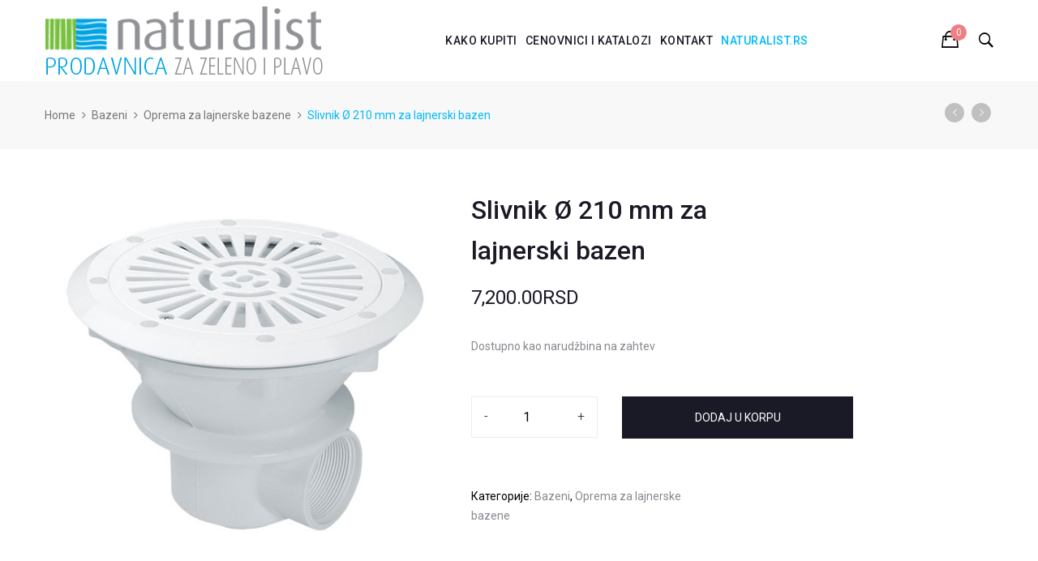

--- FILE ---
content_type: text/html; charset=UTF-8
request_url: https://naturalist-shop.com/product/slivnik-o-210-mm-za-lajnerski-bazen/
body_size: 18063
content:

<!DOCTYPE html>
<html lang="sr-RS">
<head>
    <meta charset="UTF-8">
    <!--testing-->
    <meta name="viewport" content="width=device-width">
    <link rel="profile" href="http://gmpg.org/xfn/11" />
    <link rel="pingback" href="https://naturalist-shop.com/xmlrpc.php">
   
    <title>Slivnik Ø 210 mm za lajnerski bazen &#8211; Naturalist prodavnica | Oprema za fontane, vrtove, parkove i sisteme za zalivanje</title>
<meta name='robots' content='max-image-preview:large' />
<link rel="alternate" title="Натуралист продавница | Опрема за фонтане, вртове, паркове и системе за заливање" href="https://naturalist-shop.com/product/slivnik-o-210-mm-za-lajnerski-bazen/?rstr=cyr" hreflang="sr_Cyrl_RS" />
<link rel="alternate" title="Naturalist prodavnica | Oprema za fontane, vrtove, parkove i sisteme za zalivanje" href="https://naturalist-shop.com/product/slivnik-o-210-mm-za-lajnerski-bazen/?rstr=lat" hreflang="sr_Latn_RS" />
		<link rel='dns-prefetch' href='//fonts.googleapis.com' />
<link rel='dns-prefetch' href='//s.w.org' />
<link rel="alternate" type="application/rss+xml" title="Naturalist prodavnica | Oprema za fontane, vrtove, parkove i sisteme za zalivanje &raquo; довод" href="https://naturalist-shop.com/feed/" />
<link rel="alternate" type="application/rss+xml" title="Naturalist prodavnica | Oprema za fontane, vrtove, parkove i sisteme za zalivanje &raquo; довод коментара" href="https://naturalist-shop.com/comments/feed/" />
<script type="text/javascript">
window._wpemojiSettings = {"baseUrl":"https:\/\/s.w.org\/images\/core\/emoji\/13.1.0\/72x72\/","ext":".png","svgUrl":"https:\/\/s.w.org\/images\/core\/emoji\/13.1.0\/svg\/","svgExt":".svg","source":{"concatemoji":"https:\/\/naturalist-shop.com\/wp-includes\/js\/wp-emoji-release.min.js"}};
/*! This file is auto-generated */
!function(e,a,t){var n,r,o,i=a.createElement("canvas"),p=i.getContext&&i.getContext("2d");function s(e,t){var a=String.fromCharCode;p.clearRect(0,0,i.width,i.height),p.fillText(a.apply(this,e),0,0);e=i.toDataURL();return p.clearRect(0,0,i.width,i.height),p.fillText(a.apply(this,t),0,0),e===i.toDataURL()}function c(e){var t=a.createElement("script");t.src=e,t.defer=t.type="text/javascript",a.getElementsByTagName("head")[0].appendChild(t)}for(o=Array("flag","emoji"),t.supports={everything:!0,everythingExceptFlag:!0},r=0;r<o.length;r++)t.supports[o[r]]=function(e){if(!p||!p.fillText)return!1;switch(p.textBaseline="top",p.font="600 32px Arial",e){case"flag":return s([127987,65039,8205,9895,65039],[127987,65039,8203,9895,65039])?!1:!s([55356,56826,55356,56819],[55356,56826,8203,55356,56819])&&!s([55356,57332,56128,56423,56128,56418,56128,56421,56128,56430,56128,56423,56128,56447],[55356,57332,8203,56128,56423,8203,56128,56418,8203,56128,56421,8203,56128,56430,8203,56128,56423,8203,56128,56447]);case"emoji":return!s([10084,65039,8205,55357,56613],[10084,65039,8203,55357,56613])}return!1}(o[r]),t.supports.everything=t.supports.everything&&t.supports[o[r]],"flag"!==o[r]&&(t.supports.everythingExceptFlag=t.supports.everythingExceptFlag&&t.supports[o[r]]);t.supports.everythingExceptFlag=t.supports.everythingExceptFlag&&!t.supports.flag,t.DOMReady=!1,t.readyCallback=function(){t.DOMReady=!0},t.supports.everything||(n=function(){t.readyCallback()},a.addEventListener?(a.addEventListener("DOMContentLoaded",n,!1),e.addEventListener("load",n,!1)):(e.attachEvent("onload",n),a.attachEvent("onreadystatechange",function(){"complete"===a.readyState&&t.readyCallback()})),(n=t.source||{}).concatemoji?c(n.concatemoji):n.wpemoji&&n.twemoji&&(c(n.twemoji),c(n.wpemoji)))}(window,document,window._wpemojiSettings);
</script>
<style type="text/css">
img.wp-smiley,
img.emoji {
	display: inline !important;
	border: none !important;
	box-shadow: none !important;
	height: 1em !important;
	width: 1em !important;
	margin: 0 0.07em !important;
	vertical-align: -0.1em !important;
	background: none !important;
	padding: 0 !important;
}
</style>
	<link rel='stylesheet' id='wp-block-library-css'  href='https://naturalist-shop.com/wp-includes/css/dist/block-library/style.min.css' type='text/css' media='all' />
<style id='wp-block-library-theme-inline-css' type='text/css'>
.wp-block-audio figcaption{color:#555;font-size:13px;text-align:center}.is-dark-theme .wp-block-audio figcaption{color:hsla(0,0%,100%,.65)}.wp-block-code>code{font-family:Menlo,Consolas,monaco,monospace;color:#1e1e1e;padding:.8em 1em;border:1px solid #ddd;border-radius:4px}.wp-block-embed figcaption{color:#555;font-size:13px;text-align:center}.is-dark-theme .wp-block-embed figcaption{color:hsla(0,0%,100%,.65)}.blocks-gallery-caption{color:#555;font-size:13px;text-align:center}.is-dark-theme .blocks-gallery-caption{color:hsla(0,0%,100%,.65)}.wp-block-image figcaption{color:#555;font-size:13px;text-align:center}.is-dark-theme .wp-block-image figcaption{color:hsla(0,0%,100%,.65)}.wp-block-pullquote{border-top:4px solid;border-bottom:4px solid;margin-bottom:1.75em;color:currentColor}.wp-block-pullquote__citation,.wp-block-pullquote cite,.wp-block-pullquote footer{color:currentColor;text-transform:uppercase;font-size:.8125em;font-style:normal}.wp-block-quote{border-left:.25em solid;margin:0 0 1.75em;padding-left:1em}.wp-block-quote cite,.wp-block-quote footer{color:currentColor;font-size:.8125em;position:relative;font-style:normal}.wp-block-quote.has-text-align-right{border-left:none;border-right:.25em solid;padding-left:0;padding-right:1em}.wp-block-quote.has-text-align-center{border:none;padding-left:0}.wp-block-quote.is-large,.wp-block-quote.is-style-large,.wp-block-quote.is-style-plain{border:none}.wp-block-search .wp-block-search__label{font-weight:700}.wp-block-group:where(.has-background){padding:1.25em 2.375em}.wp-block-separator{border:none;border-bottom:2px solid;margin-left:auto;margin-right:auto;opacity:.4}.wp-block-separator:not(.is-style-wide):not(.is-style-dots){width:100px}.wp-block-separator.has-background:not(.is-style-dots){border-bottom:none;height:1px}.wp-block-separator.has-background:not(.is-style-wide):not(.is-style-dots){height:2px}.wp-block-table thead{border-bottom:3px solid}.wp-block-table tfoot{border-top:3px solid}.wp-block-table td,.wp-block-table th{padding:.5em;border:1px solid;word-break:normal}.wp-block-table figcaption{color:#555;font-size:13px;text-align:center}.is-dark-theme .wp-block-table figcaption{color:hsla(0,0%,100%,.65)}.wp-block-video figcaption{color:#555;font-size:13px;text-align:center}.is-dark-theme .wp-block-video figcaption{color:hsla(0,0%,100%,.65)}.wp-block-template-part.has-background{padding:1.25em 2.375em;margin-top:0;margin-bottom:0}
</style>
<link rel='stylesheet' id='wc-blocks-vendors-style-css'  href='https://naturalist-shop.com/wp-content/plugins/woo-gutenberg-products-block/build/wc-blocks-vendors-style.css' type='text/css' media='all' />
<link rel='stylesheet' id='wc-blocks-style-css'  href='https://naturalist-shop.com/wp-content/plugins/woo-gutenberg-products-block/build/wc-blocks-style.css' type='text/css' media='all' />
<style id='global-styles-inline-css' type='text/css'>
body{--wp--preset--color--black: #000000;--wp--preset--color--cyan-bluish-gray: #abb8c3;--wp--preset--color--white: #ffffff;--wp--preset--color--pale-pink: #f78da7;--wp--preset--color--vivid-red: #cf2e2e;--wp--preset--color--luminous-vivid-orange: #ff6900;--wp--preset--color--luminous-vivid-amber: #fcb900;--wp--preset--color--light-green-cyan: #7bdcb5;--wp--preset--color--vivid-green-cyan: #00d084;--wp--preset--color--pale-cyan-blue: #8ed1fc;--wp--preset--color--vivid-cyan-blue: #0693e3;--wp--preset--color--vivid-purple: #9b51e0;--wp--preset--color--strong-magenta: #a156b4;--wp--preset--color--light-grayish-magenta: #d0a5db;--wp--preset--color--very-light-gray: #eee;--wp--preset--color--very-dark-gray: #444;--wp--preset--gradient--vivid-cyan-blue-to-vivid-purple: linear-gradient(135deg,rgba(6,147,227,1) 0%,rgb(155,81,224) 100%);--wp--preset--gradient--light-green-cyan-to-vivid-green-cyan: linear-gradient(135deg,rgb(122,220,180) 0%,rgb(0,208,130) 100%);--wp--preset--gradient--luminous-vivid-amber-to-luminous-vivid-orange: linear-gradient(135deg,rgba(252,185,0,1) 0%,rgba(255,105,0,1) 100%);--wp--preset--gradient--luminous-vivid-orange-to-vivid-red: linear-gradient(135deg,rgba(255,105,0,1) 0%,rgb(207,46,46) 100%);--wp--preset--gradient--very-light-gray-to-cyan-bluish-gray: linear-gradient(135deg,rgb(238,238,238) 0%,rgb(169,184,195) 100%);--wp--preset--gradient--cool-to-warm-spectrum: linear-gradient(135deg,rgb(74,234,220) 0%,rgb(151,120,209) 20%,rgb(207,42,186) 40%,rgb(238,44,130) 60%,rgb(251,105,98) 80%,rgb(254,248,76) 100%);--wp--preset--gradient--blush-light-purple: linear-gradient(135deg,rgb(255,206,236) 0%,rgb(152,150,240) 100%);--wp--preset--gradient--blush-bordeaux: linear-gradient(135deg,rgb(254,205,165) 0%,rgb(254,45,45) 50%,rgb(107,0,62) 100%);--wp--preset--gradient--luminous-dusk: linear-gradient(135deg,rgb(255,203,112) 0%,rgb(199,81,192) 50%,rgb(65,88,208) 100%);--wp--preset--gradient--pale-ocean: linear-gradient(135deg,rgb(255,245,203) 0%,rgb(182,227,212) 50%,rgb(51,167,181) 100%);--wp--preset--gradient--electric-grass: linear-gradient(135deg,rgb(202,248,128) 0%,rgb(113,206,126) 100%);--wp--preset--gradient--midnight: linear-gradient(135deg,rgb(2,3,129) 0%,rgb(40,116,252) 100%);--wp--preset--duotone--dark-grayscale: url('#wp-duotone-dark-grayscale');--wp--preset--duotone--grayscale: url('#wp-duotone-grayscale');--wp--preset--duotone--purple-yellow: url('#wp-duotone-purple-yellow');--wp--preset--duotone--blue-red: url('#wp-duotone-blue-red');--wp--preset--duotone--midnight: url('#wp-duotone-midnight');--wp--preset--duotone--magenta-yellow: url('#wp-duotone-magenta-yellow');--wp--preset--duotone--purple-green: url('#wp-duotone-purple-green');--wp--preset--duotone--blue-orange: url('#wp-duotone-blue-orange');--wp--preset--font-size--small: 13px;--wp--preset--font-size--medium: 20px;--wp--preset--font-size--large: 36px;--wp--preset--font-size--x-large: 42px;}.has-black-color{color: var(--wp--preset--color--black) !important;}.has-cyan-bluish-gray-color{color: var(--wp--preset--color--cyan-bluish-gray) !important;}.has-white-color{color: var(--wp--preset--color--white) !important;}.has-pale-pink-color{color: var(--wp--preset--color--pale-pink) !important;}.has-vivid-red-color{color: var(--wp--preset--color--vivid-red) !important;}.has-luminous-vivid-orange-color{color: var(--wp--preset--color--luminous-vivid-orange) !important;}.has-luminous-vivid-amber-color{color: var(--wp--preset--color--luminous-vivid-amber) !important;}.has-light-green-cyan-color{color: var(--wp--preset--color--light-green-cyan) !important;}.has-vivid-green-cyan-color{color: var(--wp--preset--color--vivid-green-cyan) !important;}.has-pale-cyan-blue-color{color: var(--wp--preset--color--pale-cyan-blue) !important;}.has-vivid-cyan-blue-color{color: var(--wp--preset--color--vivid-cyan-blue) !important;}.has-vivid-purple-color{color: var(--wp--preset--color--vivid-purple) !important;}.has-black-background-color{background-color: var(--wp--preset--color--black) !important;}.has-cyan-bluish-gray-background-color{background-color: var(--wp--preset--color--cyan-bluish-gray) !important;}.has-white-background-color{background-color: var(--wp--preset--color--white) !important;}.has-pale-pink-background-color{background-color: var(--wp--preset--color--pale-pink) !important;}.has-vivid-red-background-color{background-color: var(--wp--preset--color--vivid-red) !important;}.has-luminous-vivid-orange-background-color{background-color: var(--wp--preset--color--luminous-vivid-orange) !important;}.has-luminous-vivid-amber-background-color{background-color: var(--wp--preset--color--luminous-vivid-amber) !important;}.has-light-green-cyan-background-color{background-color: var(--wp--preset--color--light-green-cyan) !important;}.has-vivid-green-cyan-background-color{background-color: var(--wp--preset--color--vivid-green-cyan) !important;}.has-pale-cyan-blue-background-color{background-color: var(--wp--preset--color--pale-cyan-blue) !important;}.has-vivid-cyan-blue-background-color{background-color: var(--wp--preset--color--vivid-cyan-blue) !important;}.has-vivid-purple-background-color{background-color: var(--wp--preset--color--vivid-purple) !important;}.has-black-border-color{border-color: var(--wp--preset--color--black) !important;}.has-cyan-bluish-gray-border-color{border-color: var(--wp--preset--color--cyan-bluish-gray) !important;}.has-white-border-color{border-color: var(--wp--preset--color--white) !important;}.has-pale-pink-border-color{border-color: var(--wp--preset--color--pale-pink) !important;}.has-vivid-red-border-color{border-color: var(--wp--preset--color--vivid-red) !important;}.has-luminous-vivid-orange-border-color{border-color: var(--wp--preset--color--luminous-vivid-orange) !important;}.has-luminous-vivid-amber-border-color{border-color: var(--wp--preset--color--luminous-vivid-amber) !important;}.has-light-green-cyan-border-color{border-color: var(--wp--preset--color--light-green-cyan) !important;}.has-vivid-green-cyan-border-color{border-color: var(--wp--preset--color--vivid-green-cyan) !important;}.has-pale-cyan-blue-border-color{border-color: var(--wp--preset--color--pale-cyan-blue) !important;}.has-vivid-cyan-blue-border-color{border-color: var(--wp--preset--color--vivid-cyan-blue) !important;}.has-vivid-purple-border-color{border-color: var(--wp--preset--color--vivid-purple) !important;}.has-vivid-cyan-blue-to-vivid-purple-gradient-background{background: var(--wp--preset--gradient--vivid-cyan-blue-to-vivid-purple) !important;}.has-light-green-cyan-to-vivid-green-cyan-gradient-background{background: var(--wp--preset--gradient--light-green-cyan-to-vivid-green-cyan) !important;}.has-luminous-vivid-amber-to-luminous-vivid-orange-gradient-background{background: var(--wp--preset--gradient--luminous-vivid-amber-to-luminous-vivid-orange) !important;}.has-luminous-vivid-orange-to-vivid-red-gradient-background{background: var(--wp--preset--gradient--luminous-vivid-orange-to-vivid-red) !important;}.has-very-light-gray-to-cyan-bluish-gray-gradient-background{background: var(--wp--preset--gradient--very-light-gray-to-cyan-bluish-gray) !important;}.has-cool-to-warm-spectrum-gradient-background{background: var(--wp--preset--gradient--cool-to-warm-spectrum) !important;}.has-blush-light-purple-gradient-background{background: var(--wp--preset--gradient--blush-light-purple) !important;}.has-blush-bordeaux-gradient-background{background: var(--wp--preset--gradient--blush-bordeaux) !important;}.has-luminous-dusk-gradient-background{background: var(--wp--preset--gradient--luminous-dusk) !important;}.has-pale-ocean-gradient-background{background: var(--wp--preset--gradient--pale-ocean) !important;}.has-electric-grass-gradient-background{background: var(--wp--preset--gradient--electric-grass) !important;}.has-midnight-gradient-background{background: var(--wp--preset--gradient--midnight) !important;}.has-small-font-size{font-size: var(--wp--preset--font-size--small) !important;}.has-medium-font-size{font-size: var(--wp--preset--font-size--medium) !important;}.has-large-font-size{font-size: var(--wp--preset--font-size--large) !important;}.has-x-large-font-size{font-size: var(--wp--preset--font-size--x-large) !important;}
</style>
<link rel='stylesheet' id='rs-plugin-settings-css'  href='https://naturalist-shop.com/wp-content/plugins/revslider/public/assets/css/settings.css' type='text/css' media='all' />
<style id='rs-plugin-settings-inline-css' type='text/css'>
#rs-demo-id {}
</style>
<link rel='stylesheet' id='core-front-css'  href='https://naturalist-shop.com/wp-content/plugins/theme-core/assets/css/na-core-front.css' type='text/css' media='all' />
<link rel='stylesheet' id='uni-cpo-lity-css-css'  href='https://naturalist-shop.com/wp-content/plugins/uni-woo-custom-product-options/includes/vendors/lity/lity.min.css' type='text/css' media='all' />
<link rel='stylesheet' id='uni-cpo-font-awesome-css'  href='https://naturalist-shop.com/wp-content/plugins/uni-woo-custom-product-options/includes/vendors/font-awesome/css/fontawesome-all.min.css' type='text/css' media='all' />
<link rel='stylesheet' id='normalize-css'  href='https://naturalist-shop.com/wp-content/plugins/uni-woo-custom-product-options/includes/vendors/range-slider/normalize.css' type='text/css' media='all' />
<link rel='stylesheet' id='range-slider-css'  href='https://naturalist-shop.com/wp-content/plugins/uni-woo-custom-product-options/includes/vendors/range-slider/ion.rangeSlider.css' type='text/css' media='all' />
<link rel='stylesheet' id='jquery-ui-structure-css'  href='https://naturalist-shop.com/wp-content/plugins/uni-woo-custom-product-options/includes/vendors/jquery-ui/jquery-ui.structure.min.css' type='text/css' media='all' />
<link rel='stylesheet' id='flatpickr-css'  href='https://naturalist-shop.com/wp-content/plugins/uni-woo-custom-product-options/includes/vendors/flatpickr/flatpickr.css' type='text/css' media='all' />
<link rel='stylesheet' id='uni-cpo-styles-frontend-css'  href='https://naturalist-shop.com/wp-content/plugins/uni-woo-custom-product-options/assets/css/frontend.css' type='text/css' media='all' />
<link rel='stylesheet' id='ion-rangeSlider-skinHTML5-css'  href='https://naturalist-shop.com/wp-content/plugins/uni-woo-custom-product-options/includes/vendors/range-slider/ion.rangeSlider.skinHTML5.css' type='text/css' media='all' />
<link rel='stylesheet' id='wcva-shop-frontend-css'  href='https://naturalist-shop.com/wp-content/plugins/woocommerce-colororimage-variation-select/css/shop-frontend.css' type='text/css' media='all' />
<style id='woocommerce-inline-inline-css' type='text/css'>
.woocommerce form .form-row .required { visibility: visible; }
</style>
<link rel='stylesheet' id='ovez-fonts-css'  href='https://fonts.googleapis.com/css?family=Roboto%3A300%2C300i%2C400%2C400i%2C500%2C700&#038;subset=latin%2Clatin-ext' type='text/css' media='all' />
<link rel='stylesheet' id='bootstrap-css-css'  href='https://naturalist-shop.com/wp-content/themes/ovez/assets/css/bootstrap.min.css' type='text/css' media='all' />
<link rel='stylesheet' id='ionicons-font-css'  href='https://naturalist-shop.com/wp-content/themes/ovez/assets/css/plugins/ionicons.min.css' type='text/css' media='all' />
<link rel='stylesheet' id='awesome-css-css'  href='https://naturalist-shop.com/wp-content/themes/ovez/assets/css/plugins/font-awesome.min.css' type='text/css' media='all' />
<link rel='stylesheet' id='slick-css-css'  href='https://naturalist-shop.com/wp-content/themes/ovez/assets/css/plugins/slick.min.css' type='text/css' media='all' />
<link rel='stylesheet' id='slick-theme-css'  href='https://naturalist-shop.com/wp-content/themes/ovez/assets/css/plugins/slick-theme.min.css' type='text/css' media='all' />
<link rel='stylesheet' id='slicknav-css-css'  href='https://naturalist-shop.com/wp-content/themes/ovez/assets/css/plugins/slicknav.min.css' type='text/css' media='all' />
<link rel='stylesheet' id='photoswipe-css-css'  href='https://naturalist-shop.com/wp-content/themes/ovez/assets/css/plugins/photoswipe.min.css' type='text/css' media='all' />
<link rel='stylesheet' id='photoswipe-skin-css'  href='https://naturalist-shop.com/wp-content/themes/ovez/assets/css/plugins/photoswipe-skin/default-skin.css' type='text/css' media='all' />
<link rel='stylesheet' id='jquery-ui-css'  href='https://naturalist-shop.com/wp-content/themes/ovez/inc/customize/assets/css/jquery-ui.min.css' type='text/css' media='all' />
<link rel='stylesheet' id='ovez-main-css'  href='https://naturalist-shop.com/wp-content/themes/ovez/style.css' type='text/css' media='all' />
<link rel='stylesheet' id='ovez-css-css'  href='https://naturalist-shop.com/wp-content/themes/ovez/assets/css/style-default.min.css' type='text/css' media='all' />
<link rel='stylesheet' id='ovez-child-theme-css'  href='https://naturalist-shop.com/wp-content/themes/ovez-child/style.css' type='text/css' media='all' />
<script type="text/template" id="tmpl-variation-template">
	<div class="woocommerce-variation-description">{{{ data.variation.variation_description }}}</div>
	<div class="woocommerce-variation-price">{{{ data.variation.price_html }}}</div>
	<div class="woocommerce-variation-availability">{{{ data.variation.availability_html }}}</div>
</script>
<script type="text/template" id="tmpl-unavailable-variation-template">
	<p>Жао нам је, овај производ није доступан. Одаберите другу комбинацију.</p>
</script>
<script type='text/javascript' src='https://naturalist-shop.com/wp-includes/js/jquery/jquery.min.js' id='jquery-core-js'></script>
<script type='text/javascript' src='https://naturalist-shop.com/wp-includes/js/jquery/jquery-migrate.min.js' id='jquery-migrate-js'></script>
<script type='text/javascript' src='https://naturalist-shop.com/wp-content/plugins/revslider/public/assets/js/jquery.themepunch.tools.min.js' id='tp-tools-js'></script>
<script type='text/javascript' src='https://naturalist-shop.com/wp-content/plugins/revslider/public/assets/js/jquery.themepunch.revolution.min.js' id='revmin-js'></script>
<script type='text/javascript' src='https://naturalist-shop.com/wp-content/plugins/woocommerce/assets/js/jquery-blockui/jquery.blockUI.min.js' id='jquery-blockui-js'></script>
<script type='text/javascript' src='https://naturalist-shop.com/wp-includes/js/plupload/moxie.min.js' id='moxiejs-js'></script>
<script type='text/javascript' src='https://naturalist-shop.com/wp-includes/js/plupload/plupload.min.js' id='plupload-js'></script>
<script type='text/javascript' id='wc-add-to-cart-js-extra'>
/* <![CDATA[ */
var wc_add_to_cart_params = {"ajax_url":"\/wp-admin\/admin-ajax.php","wc_ajax_url":"\/?wc-ajax=%%endpoint%%","i18n_view_cart":"\u041f\u0440\u0435\u0433\u043b\u0435\u0434 \u043a\u043e\u0440\u043f\u0435","cart_url":"https:\/\/naturalist-shop.com\/cart\/","is_cart":"","cart_redirect_after_add":"no"};
/* ]]> */
</script>
<script type='text/javascript' src='https://naturalist-shop.com/wp-content/plugins/woocommerce/assets/js/frontend/add-to-cart.min.js' id='wc-add-to-cart-js'></script>
<script type='text/javascript' src='https://naturalist-shop.com/wp-content/plugins/woocommerce-colororimage-variation-select/js/shop-frontend.js' id='wcva-shop-frontend-js'></script>
<script type='text/javascript' src='https://naturalist-shop.com/wp-content/plugins/js_composer/assets/js/vendors/woocommerce-add-to-cart.js' id='vc_woocommerce-add-to-cart-js-js'></script>
<link rel="https://api.w.org/" href="https://naturalist-shop.com/wp-json/" /><link rel="alternate" type="application/json" href="https://naturalist-shop.com/wp-json/wp/v2/product/6184" /><link rel="EditURI" type="application/rsd+xml" title="RSD" href="https://naturalist-shop.com/xmlrpc.php?rsd" />
<link rel="wlwmanifest" type="application/wlwmanifest+xml" href="https://naturalist-shop.com/wp-includes/wlwmanifest.xml" /> 
<meta name="generator" content="WordPress 5.9.12" />
<meta name="generator" content="WooCommerce 6.4.1" />
<meta name="generator" content="WordPress Transliterator 1.7.8" />
<link rel="canonical" href="https://naturalist-shop.com/product/slivnik-o-210-mm-za-lajnerski-bazen/" />
<link rel='shortlink' href='https://naturalist-shop.com/?p=6184' />
<link rel="alternate" type="application/json+oembed" href="https://naturalist-shop.com/wp-json/oembed/1.0/embed?url=https%3A%2F%2Fnaturalist-shop.com%2Fproduct%2Fslivnik-o-210-mm-za-lajnerski-bazen%2F" />
<link rel="alternate" type="text/xml+oembed" href="https://naturalist-shop.com/wp-json/oembed/1.0/embed?url=https%3A%2F%2Fnaturalist-shop.com%2Fproduct%2Fslivnik-o-210-mm-za-lajnerski-bazen%2F&#038;format=xml" />
        <meta property="fb:app_id" content="" />
	<noscript><style>.woocommerce-product-gallery{ opacity: 1 !important; }</style></noscript>
	<meta name="generator" content="Powered by WPBakery Page Builder - drag and drop page builder for WordPress."/>
<!--[if lte IE 9]><link rel="stylesheet" type="text/css" href="https://naturalist-shop.com/wp-content/plugins/js_composer/assets/css/vc_lte_ie9.min.css" media="screen"><![endif]--><meta name="generator" content="Powered by Slider Revolution 5.4.8 - responsive, Mobile-Friendly Slider Plugin for WordPress with comfortable drag and drop interface." />
<link rel="icon" href="https://naturalist-shop.com/wp-content/uploads/2020/12/cropped-favicon-32x32.png" sizes="32x32" />
<link rel="icon" href="https://naturalist-shop.com/wp-content/uploads/2020/12/cropped-favicon-192x192.png" sizes="192x192" />
<link rel="apple-touch-icon" href="https://naturalist-shop.com/wp-content/uploads/2020/12/cropped-favicon-180x180.png" />
<meta name="msapplication-TileImage" content="https://naturalist-shop.com/wp-content/uploads/2020/12/cropped-favicon-270x270.png" />
<script type="text/javascript">function setREVStartSize(e){									
						try{ e.c=jQuery(e.c);var i=jQuery(window).width(),t=9999,r=0,n=0,l=0,f=0,s=0,h=0;
							if(e.responsiveLevels&&(jQuery.each(e.responsiveLevels,function(e,f){f>i&&(t=r=f,l=e),i>f&&f>r&&(r=f,n=e)}),t>r&&(l=n)),f=e.gridheight[l]||e.gridheight[0]||e.gridheight,s=e.gridwidth[l]||e.gridwidth[0]||e.gridwidth,h=i/s,h=h>1?1:h,f=Math.round(h*f),"fullscreen"==e.sliderLayout){var u=(e.c.width(),jQuery(window).height());if(void 0!=e.fullScreenOffsetContainer){var c=e.fullScreenOffsetContainer.split(",");if (c) jQuery.each(c,function(e,i){u=jQuery(i).length>0?u-jQuery(i).outerHeight(!0):u}),e.fullScreenOffset.split("%").length>1&&void 0!=e.fullScreenOffset&&e.fullScreenOffset.length>0?u-=jQuery(window).height()*parseInt(e.fullScreenOffset,0)/100:void 0!=e.fullScreenOffset&&e.fullScreenOffset.length>0&&(u-=parseInt(e.fullScreenOffset,0))}f=u}else void 0!=e.minHeight&&f<e.minHeight&&(f=e.minHeight);e.c.closest(".rev_slider_wrapper").css({height:f})					
						}catch(d){console.log("Failure at Presize of Slider:"+d)}						
					};</script>
<noscript><style type="text/css"> .wpb_animate_when_almost_visible { opacity: 1; }</style></noscript></head>
<body class="product-template-default single single-product postid-6184 wp-embed-responsive theme-ovez woocommerce woocommerce-page woocommerce-no-js ovez-footer-1 wpb-js-composer js-comp-ver-5.6 vc_responsive" >
<div id="page" class="wrapper site">
    <div class="canvas-overlay"></div>
    <div class="ovez-header-placeholder  placeholder-"></div>
<header id="masthead" class="site-header header-simple ">
    <div id="ovez-header" class="ovez-header">
        <!--Top bar-->
        <div id="ovez-top-navbar" class="top-navbar">
            <div class="container">
                            </div>
        </div>
        <!--Header Menu-->
        <div class="container">
            <div class="ovez-header-content ">
                <!--Logo-->
                <div class="header-content-logo">
                            <div class="site-logo" id="logo">
            <a href="https://naturalist-shop.com/" rel="home">
                <img src="http://naturalist-shop.com/wp-content/uploads/2019/01/naturalist_logo.png" alt="Naturalist prodavnica | Oprema za fontane, vrtove, parkove i sisteme za zalivanje" />
            </a>
        </div>
                            </div>
                <!-- Menu-->
                <div class="header-content-menu">
                    <div id="na-menu-primary" class="nav-menu clearfix">
                        <nav class="text-center na-menu-primary clearfix">
                            <ul id="menu-topnav" class="nav navbar-nav na-menu"><li id="menu-item-3953" class="menu-item menu-item-type-post_type menu-item-object-page menu-item-3953"><a href="https://naturalist-shop.com/kako-kupiti/">Kako kupiti</a></li>
<li id="menu-item-6394" class="menu-item menu-item-type-post_type menu-item-object-page menu-item-6394"><a href="https://naturalist-shop.com/cenovnici-i-katalozi/">Cenovnici i katalozi</a></li>
<li id="menu-item-28" class="menu-item menu-item-type-post_type menu-item-object-page menu-item-28"><a href="https://naturalist-shop.com/kontakt/">Kontakt</a></li>
<li id="menu-item-8125" class="menu-item menu-item-type-custom menu-item-object-custom menu-item-8125"><a target="_blank" rel="noopener" href="http://naturalist.rs/">NATURALIST.RS</a></li>
</ul>                        </nav>
                    </div>
                </div>
                <!--Seacrch & Cart-->
                <div class="header-content-right">
                    <div class="searchform-wrap search-transition-wrap ovez-hidden">
                        <div class="search-transition-inner">
                            <form method="get"  class="searchform" action="https://naturalist-shop.com/">

    <div class="input-group">
        <label class="screen-reader-text">Search for:</label>
        <input type="text" class="form-control" placeholder="Pretraga ... " value="" name="s" />
        <span class="input-group-btn">
            <button class="btn btn-variant"><i class="ion-ios-search-strong"></i></button>
        </span>
    </div>

</form>                        </div>
                        <button class="btn-mini-close pull-right"><i class="ion-ios-close-empty"></i></button>
                    </div>
                                            <div class="cart-wrap">
                                                                    <div class="na-cart">
            <div  class="mini-cart btn-header clearfix" role="contentinfo">
                <span class="icon-cart text-items">
                                            <i class="icon ion-bag"></i>
                                        <span class="mini-cart-items">0</span>                </span>
                <div class="group-mini-cart">
                    <div class="text-cart">My Cart</div>
                    <div class="text-items">
                         &lt;span class=&quot;woocommerce-Price-amount amount&quot;&gt;&lt;bdi&gt;0.00&lt;span class=&quot;woocommerce-Price-currencySymbol&quot;&gt;RSD&lt;/span&gt;&lt;/bdi&gt;&lt;/span&gt;                    </div>
                </div>
            </div>
            <div class="cart-box">
                
<div class="cart_container uk-offcanvas-bar uk-offcanvas-bar-flip" data-text-emptycart="Nema proizvoda u korpi.">
    <div class="cart-panel">
        <div class="cart-header">
            <div class="cart-panel-title clearfix">
                <span class="mycart pull-left">Moja korpa</span>
                <span class="close pull-right"><i class="ion-ios-close-empty"></i></span>
            </div>

        </div>
        <div id="cart-panel-loader" class="">
            <h5 class="loader">Ažuriranje ...</h5>
        </div>
        <div class="cart_list">
            <ul class="product_list_widget">
                
                    <li class="empty">Nema proizvoda u korpi.</li>

                            </ul><!-- end product list -->
        </div>
        <div class="cart-bottom">
                    </div>
    </div>
</div>            </div>
        </div>
                                                        </div>
                                        <div class="searchform-mini">
                        <button class="btn-mini-search"><i class="ion-ios-search-strong"></i></button>
                    </div>
                </div>
            </div>
        </div><!-- .container -->
    </div>
</header><!-- .site-header -->
<div id="content" class="site-content">
        <div class="wrapper-breadcrumb clearfix">
        <div class="container">
            <div class = "breadcrumb"><nav class="woocommerce-breadcrumb"><a href="https://naturalist-shop.com">Home</a><a href="https://naturalist-shop.com/product-category/bazeni/">Bazeni</a><a href="https://naturalist-shop.com/product-category/bazeni/oprema-za-lajnerske-bazene/">Oprema za lajnerske bazene</a>Slivnik Ø 210 mm za lajnerski bazen</nav></div>            <div class="product-nav">
                                    <div class="nav-product">
                        <a title="Prev" href="https://naturalist-shop.com/product/slivnik-o200-sa-ravnom-resetkom-za-lajnerski-bazen/" class="ion-ios-arrow-left"></a>
                    </div>
                                    <div class="nav-product">
                        <a title="Next" href="https://naturalist-shop.com/product/mini-slivnik-za-lajnerski-bazen/" class="ion-ios-arrow-right"></a>
                    </div>
                            </div>
            </div>
    </div>
    
	<div class="container detail-content clearfix">
				        <div class="main-content col-sx-12 col-sm-12 col-md-9  col-lg-9 padding-content-right">
    					
<div class="woocommerce-notices-wrapper"></div><div id="product-6184" class="product-layout-horizontal post-6184 product type-product status-publish has-post-thumbnail product_cat-bazeni product_cat-oprema-za-lajnerske-bazene first onbackorder shipping-taxable purchasable product-type-simple" >

    <div class="product-detail-wrap">
        <div class="row">
            <div class="col-sm-12 col-md-7 summary-before">
                
<div class="images na-gallery-image product_horizontal clearfix" data-number="5">

    <div class="na-product-image">
        <div class="product-gallery-slider gallery-main">

            <figure data-thumb="https://naturalist-shop.com/wp-content/uploads/2019/08/Slivnik-Ø-210-mm-za-lajnerski-bazen.jpg" class="woocommerce-product-gallery__image first"><a  class="nmc" href="https://naturalist-shop.com/wp-content/uploads/2019/08/Slivnik-Ø-210-mm-za-lajnerski-bazen.jpg"  data-size="500x500"><img width="500" height="500" src="https://naturalist-shop.com/wp-content/uploads/2019/08/Slivnik-Ø-210-mm-za-lajnerski-bazen.jpg" class="attachment-ovez-product-horizontal size-ovez-product-horizontal wp-post-image" alt="" title="Slivnik-Ø-210-mm-za-lajnerski-bazen" data-caption="" data-src="https://naturalist-shop.com/wp-content/uploads/2019/08/Slivnik-Ø-210-mm-za-lajnerski-bazen.jpg" data-large_image="https://naturalist-shop.com/wp-content/uploads/2019/08/Slivnik-Ø-210-mm-za-lajnerski-bazen.jpg" data-large_image_width="500" data-large_image_height="500" srcset="https://naturalist-shop.com/wp-content/uploads/2019/08/Slivnik-Ø-210-mm-za-lajnerski-bazen.jpg 500w, https://naturalist-shop.com/wp-content/uploads/2019/08/Slivnik-Ø-210-mm-za-lajnerski-bazen-150x150.jpg 150w, https://naturalist-shop.com/wp-content/uploads/2019/08/Slivnik-Ø-210-mm-za-lajnerski-bazen-300x300.jpg 300w, https://naturalist-shop.com/wp-content/uploads/2019/08/Slivnik-Ø-210-mm-za-lajnerski-bazen-90x90.jpg 90w, https://naturalist-shop.com/wp-content/uploads/2019/08/Slivnik-Ø-210-mm-za-lajnerski-bazen-370x370.jpg 370w, https://naturalist-shop.com/wp-content/uploads/2019/08/Slivnik-Ø-210-mm-za-lajnerski-bazen-345x345.jpg 345w, https://naturalist-shop.com/wp-content/uploads/2019/08/Slivnik-Ø-210-mm-za-lajnerski-bazen-400x400.jpg 400w, https://naturalist-shop.com/wp-content/uploads/2019/08/Slivnik-Ø-210-mm-za-lajnerski-bazen-100x100.jpg 100w" sizes="(max-width: 500px) 100vw, 500px" /></a></figure>
        </div>
    </div><!-- .product-image -->

    

</div><!-- .images -->


<!-- Root element of PhotoSwipe. Must have class pswp. -->
<div class="pswp" tabindex="-1" role="dialog" aria-hidden="true">
    <div class="pswp__bg"></div>
    <div class="pswp__scroll-wrap">
        <div class="pswp__container">
            <div class="pswp__item"></div>
            <div class="pswp__item"></div>
            <div class="pswp__item"></div>
        </div>
        <div class="pswp__ui pswp__ui--hidden">

            <div class="pswp__top-bar">

                <div class="pswp__counter"></div>

                <button class="pswp__button pswp__button--close" title="Close (Esc)"></button>

                <button class="pswp__button pswp__button--share" title="Share"></button>

                <button class="pswp__button pswp__button--fs" title="Toggle fullscreen"></button>

                <button class="pswp__button pswp__button--zoom" title="Zoom in/out"></button>

                <div class="pswp__preloader">
                    <div class="pswp__preloader__icn">
                        <div class="pswp__preloader__cut">
                            <div class="pswp__preloader__donut"></div>
                        </div>
                    </div>
                </div>
            </div>

            <div class="pswp__share-modal pswp__share-modal--hidden pswp__single-tap">
                <div class="pswp__share-tooltip"></div>
            </div>

            <button class="pswp__button pswp__button--arrow--left" title="Previous (arrow left)">
            </button>

            <button class="pswp__button pswp__button--arrow--right" title="Next (arrow right)">
            </button>

            <div class="pswp__caption">
                <div class="pswp__caption__center"></div>
            </div>
        </div>

    </div>

</div>            </div>
            <div class="col-sm-12 col-md-5 summary entry-summary">
                <h1 class="product_title entry-title">Slivnik Ø 210 mm za lajnerski bazen</h1><p class="price"><span class="woocommerce-Price-amount amount"><bdi>7,200.00<span class="woocommerce-Price-currencySymbol">RSD</span></bdi></span></p>
            <ul class="ovez_list_att">
                                                                </ul>
    <p class="stock available-on-backorder">Dostupno kao narudžbina na zahtev</p>

	
	<form class="cart" action="https://naturalist-shop.com/product/slivnik-o-210-mm-za-lajnerski-bazen/" method="post" enctype='multipart/form-data'>
		<div id="uni_cpo_options" class="uni-builderius-container"></div>
		<div class="form-inline">
    <div class="form-group quantity buttons_added">
        <div class="input-group">
            <span type="button" value="-" class="add-action qty-minus input-group-addon">-</span>
				<input type="number" 
					step="1"
					min="1"
					max=""
                   name="quantity" 
				   value="1"
                   title=""
				   class="input-text qty text form-control" 
				   size="4" 
					pattern="[0-9]*" 
					inputmode="numeric" 
				/>
            <span type="button " value="+" class="add-action input-group-addon qty-plus">+</span>
        </div>
    </div>
</div>
		<button type="submit" name="add-to-cart" value="6184" class="single_add_to_cart_button button alt">Dodaj u korpu</button>

			</form>

	
    <div class="wishlist-buttom">
            </div>
    <div class="product_meta">

	
	
	<span class="posted_in">Категорије: <a href="https://naturalist-shop.com/product-category/bazeni/" rel="tag">Bazeni</a>, <a href="https://naturalist-shop.com/product-category/bazeni/oprema-za-lajnerske-bazene/" rel="tag">Oprema za lajnerske bazene</a></span>
	
	
</div>
            </div>
        </div>
    </div><!-- .summary -->

    
	<div class="woocommerce-tabs wc-tabs-wrapper ">
		<ul class="tabs wc-tabs nav nav-tabs" role="tablist">
							<li class="description_tab" data-toggle="tab" id="tab-title-description" role="tab" aria-controls="tab-description">
					<a href="#tab-description">Опис</a>
				</li>
					</ul>
					<div class="woocommerce-Tabs-panel woocommerce-Tabs-panel--description panel entry-content wc-tab" id="tab-description" role="tabpanel" aria-labelledby="tab-title-description">
				<p>Napravljen je od bele ABS plastike. Rešetka slivnika ima UV zaštitu. Bočni priključak odvoda sa unutrašnjim navojem 2“. Maksimalni protok je 13 m³/h.</p>
			</div>
			</div>


    <div class="widget widget-related up-sells upsells products-block">

        <h2 class="widgettitle">You may also like&hellip;</h2>

        <div class="related-wrapper container">
            <div class="products-block">
                <div class="na-carousel products-row" data-number="4">

                    
                        <div class="col-lg-3 col-md-3 col-sm-6 product-col post-5316 product type-product status-publish has-post-thumbnail product_cat-fontane product_cat-pvc-fiting-i-cevi product_cat-bazeni product_cat-pvc-cevi-i-fiting  instock shipping-taxable purchasable product-type-variable">
    <div class="product-block product inner-product-content">
        <figure class="caption-image product-image">
            <a href="https://naturalist-shop.com/product/lepak-i-odmascivac-za-pvc/" class="woocommerce-LoopProduct-link woocommerce-loop-product__link"><img src="https://naturalist-shop.com/wp-content/themes/ovez/assets/images/layzyload-product-grid.jpg" data-lazy="https://naturalist-shop.com/wp-content/uploads/2019/03/lepak_i_odmascivac_za_pvc_cevi_i_fiting-300x300.jpg" data-src="https://naturalist-shop.com/wp-content/uploads/2019/03/lepak_i_odmascivac_za_pvc_cevi_i_fiting-300x300.jpg" width="300" height="300" class="attachment-shop_catalog wp-post-image lazy" alt=""></a>        </figure>
        <div class="caption-product">
            <div class="caption">
                <h3 class="product-name">
                    <a href="https://naturalist-shop.com/product/lepak-i-odmascivac-za-pvc/">LEPKOVI I ODMAŠĆIVAČI ZA PVC</a>
                </h3>
                <div class="product-price">
                    
	<span class="price">Od: <span class="woocommerce-Price-amount amount"><bdi>1,940.00<span class="woocommerce-Price-currencySymbol">RSD</span></bdi></span></span>
                </div>
            </div>
            <div class="button-groups clearfix">
                    <div class="wishlist-buttom">
            </div>
                </div>
            <div class="ground-addcart hidden">
                <a href="https://naturalist-shop.com/product/lepak-i-odmascivac-za-pvc/" data-quantity="1" class="button product_type_variable add_to_cart_button" data-product_id="5316" data-product_sku="" aria-label="Одаберите опције за „LEPKOVI I ODMAŠĆIVAČI ZA PVC“" rel="nofollow">Одаберите опције</a>            </div>
        </div>
</div></div>
                    
                        <div class="col-lg-3 col-md-3 col-sm-6 product-col post-6201 product type-product status-publish has-post-thumbnail product_cat-bazeni product_cat-oprema-za-lajnerske-bazene  onbackorder shipping-taxable purchasable product-type-simple">
    <div class="product-block product inner-product-content">
        <figure class="caption-image product-image">
            <a href="https://naturalist-shop.com/product/skimer-sa-sirokim-otvorom-15-l-za-lajnerski-bazen/" class="woocommerce-LoopProduct-link woocommerce-loop-product__link"><img src="https://naturalist-shop.com/wp-content/themes/ovez/assets/images/layzyload-product-grid.jpg" data-lazy="https://naturalist-shop.com/wp-content/uploads/2019/08/Skimer-sa-sirokim-otvorom-15-l-za-lajnerski-bazen-300x300.jpg" data-src="https://naturalist-shop.com/wp-content/uploads/2019/08/Skimer-sa-sirokim-otvorom-15-l-za-lajnerski-bazen-300x300.jpg" width="300" height="300" class="attachment-shop_catalog wp-post-image lazy" alt=""></a>        </figure>
        <div class="caption-product">
            <div class="caption">
                <h3 class="product-name">
                    <a href="https://naturalist-shop.com/product/skimer-sa-sirokim-otvorom-15-l-za-lajnerski-bazen/">Skimer sa širokim otvorom (15 l) za lajnerski bazen</a>
                </h3>
                <div class="product-price">
                    
	<span class="price"><span class="woocommerce-Price-amount amount"><bdi>20,590.00<span class="woocommerce-Price-currencySymbol">RSD</span></bdi></span></span>
                </div>
            </div>
            <div class="button-groups clearfix">
                    <div class="wishlist-buttom">
            </div>
                </div>
            <div class="ground-addcart hidden">
                <a href="?add-to-cart=6201" data-quantity="1" class="button product_type_simple add_to_cart_button ajax_add_to_cart" data-product_id="6201" data-product_sku="" aria-label="Додајте „Skimer sa širokim otvorom (15 l) za lajnerski bazen“ у корпу" rel="nofollow">Додај у корпу</a>            </div>
        </div>
</div></div>
                    
                        <div class="col-lg-3 col-md-3 col-sm-6 product-col post-5305 product type-product status-publish has-post-thumbnail product_cat-fontane product_cat-pvc-fiting-i-cevi product_cat-bazeni product_cat-pvc-cevi-i-fiting last instock shipping-taxable purchasable product-type-variable">
    <div class="product-block product inner-product-content">
        <figure class="caption-image product-image">
            <a href="https://naturalist-shop.com/product/pvc-cevi-10-bar/" class="woocommerce-LoopProduct-link woocommerce-loop-product__link"><img src="https://naturalist-shop.com/wp-content/themes/ovez/assets/images/layzyload-product-grid.jpg" data-lazy="https://naturalist-shop.com/wp-content/uploads/2019/03/PVC_cevi_za_spajanje_lepljenjem-300x300.jpg" data-src="https://naturalist-shop.com/wp-content/uploads/2019/03/PVC_cevi_za_spajanje_lepljenjem-300x300.jpg" width="300" height="300" class="attachment-shop_catalog wp-post-image lazy" alt=""></a>        </figure>
        <div class="caption-product">
            <div class="caption">
                <h3 class="product-name">
                    <a href="https://naturalist-shop.com/product/pvc-cevi-10-bar/">PVC cevi dužine 3m, 10 bar</a>
                </h3>
                <div class="product-price">
                    
	<span class="price">Od: <span class="woocommerce-Price-amount amount"><bdi>1,130.00<span class="woocommerce-Price-currencySymbol">RSD</span></bdi></span></span>
                </div>
            </div>
            <div class="button-groups clearfix">
                    <div class="wishlist-buttom">
            </div>
                </div>
            <div class="ground-addcart hidden">
                <a href="https://naturalist-shop.com/product/pvc-cevi-10-bar/" data-quantity="1" class="button product_type_variable add_to_cart_button" data-product_id="5305" data-product_sku="" aria-label="Одаберите опције за „PVC cevi dužine 3m, 10 bar“" rel="nofollow">Одаберите опције</a>            </div>
        </div>
</div></div>
                    
                        <div class="col-lg-3 col-md-3 col-sm-6 product-col post-4185 product type-product status-publish has-post-thumbnail product_cat-fontane product_cat-pumpe-za-rad-na-suvom product_cat-bazeni product_cat-pumpe first onbackorder shipping-taxable purchasable product-type-variable">
    <div class="product-block product inner-product-content">
        <figure class="caption-image product-image">
            <a href="https://naturalist-shop.com/product/sena-trofazne/" class="woocommerce-LoopProduct-link woocommerce-loop-product__link"><img src="https://naturalist-shop.com/wp-content/themes/ovez/assets/images/layzyload-product-grid.jpg" data-lazy="https://naturalist-shop.com/wp-content/uploads/2019/02/sena-254641-300x300.jpg" data-src="https://naturalist-shop.com/wp-content/uploads/2019/02/sena-254641-300x300.jpg" width="300" height="300" class="attachment-shop_catalog wp-post-image lazy" alt=""></a>        </figure>
        <div class="caption-product">
            <div class="caption">
                <h3 class="product-name">
                    <a href="https://naturalist-shop.com/product/sena-trofazne/">SENA (trofazne)</a>
                </h3>
                <div class="product-price">
                    
	<span class="price">Od: <span class="woocommerce-Price-amount amount"><bdi>70,800.00<span class="woocommerce-Price-currencySymbol">RSD</span></bdi></span></span>
                </div>
            </div>
            <div class="button-groups clearfix">
                    <div class="wishlist-buttom">
            </div>
                </div>
            <div class="ground-addcart hidden">
                <a href="https://naturalist-shop.com/product/sena-trofazne/" data-quantity="1" class="button product_type_variable add_to_cart_button" data-product_id="4185" data-product_sku="" aria-label="Одаберите опције за „SENA (trofazne)“" rel="nofollow">Одаберите опције</a>            </div>
        </div>
</div></div>
                    
                </div>
            </div>
        </div>

    </div>


    <div class="widget widget-related products-block" style="display: none;">

        <h2 class="widgettitle">Related products</h2>

        <div class="related-wrapper">
            <div class="products-block">
                <div class="article-carousel products-row" data-number="4" data-table="2" data-mobile="2" data-mobilemin="2" data-arrows="false">

                    
                        <div class="col-lg-3 col-md-3 col-sm-6 product-col post-5036 product type-product status-publish has-post-thumbnail product_cat-fontane product_cat-filtracija product_cat-bazeni product_cat-filtracija-bazeni  onbackorder shipping-taxable purchasable product-type-simple">
    <div class="product-block product inner-product-content">
        <figure class="caption-image product-image">
            <a href="https://naturalist-shop.com/product/pescani-filter-cantabric-top-d-750/" class="woocommerce-LoopProduct-link woocommerce-loop-product__link"><img src="https://naturalist-shop.com/wp-content/themes/ovez/assets/images/layzyload-product-grid.jpg" data-lazy="https://naturalist-shop.com/wp-content/uploads/2019/03/pescani_filter_cantabric_D750-300x300.jpg" data-src="https://naturalist-shop.com/wp-content/uploads/2019/03/pescani_filter_cantabric_D750-300x300.jpg" width="300" height="300" class="attachment-shop_catalog wp-post-image lazy" alt=""></a>        </figure>
        <div class="caption-product">
            <div class="caption">
                <h3 class="product-name">
                    <a href="https://naturalist-shop.com/product/pescani-filter-cantabric-top-d-750/">Peščani filter CANTABRIC SIDE D 750</a>
                </h3>
                <div class="product-price">
                    
	<span class="price"><span class="woocommerce-Price-amount amount"><bdi>165,000.00<span class="woocommerce-Price-currencySymbol">RSD</span></bdi></span></span>
                </div>
            </div>
            <div class="button-groups clearfix">
                    <div class="wishlist-buttom">
            </div>
                </div>
            <div class="ground-addcart hidden">
                <a href="?add-to-cart=5036" data-quantity="1" class="button product_type_simple add_to_cart_button ajax_add_to_cart" data-product_id="5036" data-product_sku="20128" aria-label="Додајте „Peščani filter CANTABRIC SIDE D 750“ у корпу" rel="nofollow">Додај у корпу</a>            </div>
        </div>
</div></div>
                    
                        <div class="col-lg-3 col-md-3 col-sm-6 product-col post-5194 product type-product status-publish has-post-thumbnail product_cat-fontane product_cat-pvc-fiting-i-cevi product_cat-bazeni product_cat-pvc-cevi-i-fiting  onbackorder shipping-taxable purchasable product-type-variable">
    <div class="product-block product inner-product-content">
        <figure class="caption-image product-image">
            <a href="https://naturalist-shop.com/product/pvc-holenderi-sa-unutrasnjim-navojem-10-bar/" class="woocommerce-LoopProduct-link woocommerce-loop-product__link"><img src="https://naturalist-shop.com/wp-content/themes/ovez/assets/images/layzyload-product-grid.jpg" data-lazy="https://naturalist-shop.com/wp-content/uploads/2019/03/holender_sa_unutrasnjim_navojem-300x300.jpg" data-src="https://naturalist-shop.com/wp-content/uploads/2019/03/holender_sa_unutrasnjim_navojem-300x300.jpg" width="300" height="300" class="attachment-shop_catalog wp-post-image lazy" alt=""></a>        </figure>
        <div class="caption-product">
            <div class="caption">
                <h3 class="product-name">
                    <a href="https://naturalist-shop.com/product/pvc-holenderi-sa-unutrasnjim-navojem-10-bar/">PVC – HOLENDERI SA UNUTRAŠNJIM NAVOJEM, 10 bar</a>
                </h3>
                <div class="product-price">
                    
	<span class="price">Od: <span class="woocommerce-Price-amount amount"><bdi>440.00<span class="woocommerce-Price-currencySymbol">RSD</span></bdi></span></span>
                </div>
            </div>
            <div class="button-groups clearfix">
                    <div class="wishlist-buttom">
            </div>
                </div>
            <div class="ground-addcart hidden">
                <a href="https://naturalist-shop.com/product/pvc-holenderi-sa-unutrasnjim-navojem-10-bar/" data-quantity="1" class="button product_type_variable add_to_cart_button" data-product_id="5194" data-product_sku="" aria-label="Одаберите опције за „PVC – HOLENDERI SA UNUTRAŠNJIM NAVOJEM, 10 bar“" rel="nofollow">Одаберите опције</a>            </div>
        </div>
</div></div>
                    
                        <div class="col-lg-3 col-md-3 col-sm-6 product-col post-5051 product type-product status-publish has-post-thumbnail product_cat-fontane product_cat-filtracija product_cat-odrzavanje-fontana product_cat-bazeni product_cat-tretman-bazenske-vode last instock shipping-taxable purchasable product-type-simple">
    <div class="product-block product inner-product-content">
        <figure class="caption-image product-image">
            <a href="https://naturalist-shop.com/product/algipool-algicid-biocid-fungicid/" class="woocommerce-LoopProduct-link woocommerce-loop-product__link"><img src="https://naturalist-shop.com/wp-content/themes/ovez/assets/images/layzyload-product-grid.jpg" data-lazy="https://naturalist-shop.com/wp-content/uploads/2019/03/algipool-300x300.jpg" data-src="https://naturalist-shop.com/wp-content/uploads/2019/03/algipool-300x300.jpg" width="300" height="300" class="attachment-shop_catalog wp-post-image lazy" alt=""></a>        </figure>
        <div class="caption-product">
            <div class="caption">
                <h3 class="product-name">
                    <a href="https://naturalist-shop.com/product/algipool-algicid-biocid-fungicid/">ALGIPOOL – algicid, biocid, fungicid</a>
                </h3>
                <div class="product-price">
                    
	<span class="price"><span class="woocommerce-Price-amount amount"><bdi>1,100.00<span class="woocommerce-Price-currencySymbol">RSD</span></bdi></span></span>
                </div>
            </div>
            <div class="button-groups clearfix">
                    <div class="wishlist-buttom">
            </div>
                </div>
            <div class="ground-addcart hidden">
                <a href="?add-to-cart=5051" data-quantity="1" class="button product_type_simple add_to_cart_button ajax_add_to_cart" data-product_id="5051" data-product_sku="" aria-label="Додајте „ALGIPOOL – algicid, biocid, fungicid“ у корпу" rel="nofollow">Додај у корпу</a>            </div>
        </div>
</div></div>
                    
                        <div class="col-lg-3 col-md-3 col-sm-6 product-col post-5183 product type-product status-publish has-post-thumbnail product_cat-fontane product_cat-pvc-fiting-i-cevi product_cat-bazeni product_cat-pvc-cevi-i-fiting first onbackorder shipping-taxable purchasable product-type-variable">
    <div class="product-block product inner-product-content">
        <figure class="caption-image product-image">
            <a href="https://naturalist-shop.com/product/pvc-holenderi-bez-navoja-10-bar/" class="woocommerce-LoopProduct-link woocommerce-loop-product__link"><img src="https://naturalist-shop.com/wp-content/themes/ovez/assets/images/layzyload-product-grid.jpg" data-lazy="https://naturalist-shop.com/wp-content/uploads/2019/03/PVC_holender_bez_navoja-300x300.jpg" data-src="https://naturalist-shop.com/wp-content/uploads/2019/03/PVC_holender_bez_navoja-300x300.jpg" width="300" height="300" class="attachment-shop_catalog wp-post-image lazy" alt=""></a>        </figure>
        <div class="caption-product">
            <div class="caption">
                <h3 class="product-name">
                    <a href="https://naturalist-shop.com/product/pvc-holenderi-bez-navoja-10-bar/">PVC – HOLENDERI BEZ NAVOJA, 10 bar</a>
                </h3>
                <div class="product-price">
                    
	<span class="price">Od: <span class="woocommerce-Price-amount amount"><bdi>390.00<span class="woocommerce-Price-currencySymbol">RSD</span></bdi></span></span>
                </div>
            </div>
            <div class="button-groups clearfix">
                    <div class="wishlist-buttom">
            </div>
                </div>
            <div class="ground-addcart hidden">
                <a href="https://naturalist-shop.com/product/pvc-holenderi-bez-navoja-10-bar/" data-quantity="1" class="button product_type_variable add_to_cart_button" data-product_id="5183" data-product_sku="" aria-label="Одаберите опције за „PVC – HOLENDERI BEZ NAVOJA, 10 bar“" rel="nofollow">Одаберите опције</a>            </div>
        </div>
</div></div>
                    
                        <div class="col-lg-3 col-md-3 col-sm-6 product-col post-5088 product type-product status-publish has-post-thumbnail product_cat-fontane product_cat-pvc-fiting-i-cevi product_cat-bazeni product_cat-pvc-cevi-i-fiting  instock shipping-taxable purchasable product-type-variable">
    <div class="product-block product inner-product-content">
        <figure class="caption-image product-image">
            <a href="https://naturalist-shop.com/product/pvc-kolena-90%cb%9a-10-bar/" class="woocommerce-LoopProduct-link woocommerce-loop-product__link"><img src="https://naturalist-shop.com/wp-content/themes/ovez/assets/images/layzyload-product-grid.jpg" data-lazy="https://naturalist-shop.com/wp-content/uploads/2019/03/PVC_koleno_90-300x300.jpg" data-src="https://naturalist-shop.com/wp-content/uploads/2019/03/PVC_koleno_90-300x300.jpg" width="300" height="300" class="attachment-shop_catalog wp-post-image lazy" alt=""></a>        </figure>
        <div class="caption-product">
            <div class="caption">
                <h3 class="product-name">
                    <a href="https://naturalist-shop.com/product/pvc-kolena-90%cb%9a-10-bar/">PVC – KOLENA 90˚, 10 bar</a>
                </h3>
                <div class="product-price">
                    
	<span class="price">Od: <span class="woocommerce-Price-amount amount"><bdi>105.00<span class="woocommerce-Price-currencySymbol">RSD</span></bdi></span></span>
                </div>
            </div>
            <div class="button-groups clearfix">
                    <div class="wishlist-buttom">
            </div>
                </div>
            <div class="ground-addcart hidden">
                <a href="https://naturalist-shop.com/product/pvc-kolena-90%cb%9a-10-bar/" data-quantity="1" class="button product_type_variable add_to_cart_button" data-product_id="5088" data-product_sku="" aria-label="Одаберите опције за „PVC – KOLENA 90˚, 10 bar“" rel="nofollow">Одаберите опције</a>            </div>
        </div>
</div></div>
                    
                        <div class="col-lg-3 col-md-3 col-sm-6 product-col post-5237 product type-product status-publish has-post-thumbnail product_cat-fontane product_cat-pvc-fiting-i-cevi product_cat-bazeni product_cat-pvc-cevi-i-fiting  instock shipping-taxable purchasable product-type-variable">
    <div class="product-block product inner-product-content">
        <figure class="caption-image product-image">
            <a href="https://naturalist-shop.com/product/pvc-adapteri-flanse/" class="woocommerce-LoopProduct-link woocommerce-loop-product__link"><img src="https://naturalist-shop.com/wp-content/themes/ovez/assets/images/layzyload-product-grid.jpg" data-lazy="https://naturalist-shop.com/wp-content/uploads/2019/03/pvc_adapter-flanse-300x300.jpg" data-src="https://naturalist-shop.com/wp-content/uploads/2019/03/pvc_adapter-flanse-300x300.jpg" width="300" height="300" class="attachment-shop_catalog wp-post-image lazy" alt=""></a>        </figure>
        <div class="caption-product">
            <div class="caption">
                <h3 class="product-name">
                    <a href="https://naturalist-shop.com/product/pvc-adapteri-flanse/">PVC – ADAPTERI FLANŠE</a>
                </h3>
                <div class="product-price">
                    
	<span class="price">Od: <span class="woocommerce-Price-amount amount"><bdi>460.00<span class="woocommerce-Price-currencySymbol">RSD</span></bdi></span></span>
                </div>
            </div>
            <div class="button-groups clearfix">
                    <div class="wishlist-buttom">
            </div>
                </div>
            <div class="ground-addcart hidden">
                <a href="https://naturalist-shop.com/product/pvc-adapteri-flanse/" data-quantity="1" class="button product_type_variable add_to_cart_button" data-product_id="5237" data-product_sku="" aria-label="Одаберите опције за „PVC – ADAPTERI FLANŠE“" rel="nofollow">Одаберите опције</a>            </div>
        </div>
</div></div>
                    
                </div>
            </div>
        </div>

    </div>


</div><!-- #product-6184 -->

				        </div>
    		        <div id="archive-sidebar" class="sidebar sidebar-right hidden-sx hidden-sm col-sx-12 col-sm-12 col-md-3 col-lg-3 detail-sidebar">
            <div class="content-inner">
    </div>
        </div>
    	</div>


        </div><!-- .site-content -->
<div class="container text-center topfoot" style="padding-bottom: 15px; padding-top:50px;"><a href="http://naturalist-shop.com/product-category/fontane/">Fontane</a> | <a href="http://naturalist-shop.com/product-category/bazeni/">Bazeni</a> | <a href="http://naturalist-shop.com/product-category/sistemi-za-zalivanje/">Sistemi za zalivanje</a> | <a href="http://naturalist-shop.com/product-category/vrtovi-i-parkovi/">Vrtovi i parkovi</a> | <a href="http://naturalist-shop.com/cenovnici-i-katalozi/">Cenovnici i katalozi</a> | <a href="http://naturalist-shop.com/kako-kupiti/">Kako kupiti</a> | <a href="http://naturalist-shop.com/politika-privatnosti/">Politika privatnosti </a>| <a href="http://naturalist-shop.com/kontakt/">Kontakt</a></div>
        <footer id="na-footer" class="na-footer  footer-1">
    <!--    Footer center-->
        <!--    Footer bottom-->
    <div class="footer-bottom clearfix">
        <div class="container">
            <div class="container-inner">
                <div class="row">

                                            <div class="col-md-12 col-sm-12">
                            <div class="footer-bottom-center">
                                                                    <span>©Naturalist 2025</span>
                                                            </div><!-- .site-info -->
                        </div>
                                    </div>
            </div>
        </div>
    </div>

</footer><!-- .site-footer -->

    </div><!-- .site -->

<script type="application/ld+json">{"@context":"https:\/\/schema.org\/","@type":"Product","@id":"https:\/\/naturalist-shop.com\/product\/slivnik-o-210-mm-za-lajnerski-bazen\/#product","name":"Slivnik \u00d8 210 mm za lajnerski bazen","url":"https:\/\/naturalist-shop.com\/product\/slivnik-o-210-mm-za-lajnerski-bazen\/","description":"Napravljen je od bele ABS plastike. Re\u0161etka slivnika ima UV za\u0161titu. Bo\u010dni priklju\u010dak odvoda sa unutra\u0161njim navojem 2\u201c. Maksimalni protok je 13 m\u00b3\/h.","image":"https:\/\/naturalist-shop.com\/wp-content\/uploads\/2019\/08\/Slivnik-\u00d8-210-mm-za-lajnerski-bazen.jpg","sku":6184,"offers":[{"@type":"Offer","price":"7200.00","priceValidUntil":"2027-12-31","priceSpecification":{"price":"7200.00","priceCurrency":"RSD","valueAddedTaxIncluded":"false"},"priceCurrency":"RSD","availability":"http:\/\/schema.org\/InStock","url":"https:\/\/naturalist-shop.com\/product\/slivnik-o-210-mm-za-lajnerski-bazen\/","seller":{"@type":"Organization","name":"Naturalist prodavnica | Oprema za fontane, vrtove, parkove i sisteme za zalivanje","url":"https:\/\/naturalist-shop.com"}}]}</script>	<script type="text/javascript">
		(function () {
			var c = document.body.className;
			c = c.replace(/woocommerce-no-js/, 'woocommerce-js');
			document.body.className = c;
		})();
	</script>
	<script type='text/javascript' src='https://naturalist-shop.com/wp-includes/js/dist/vendor/regenerator-runtime.min.js' id='regenerator-runtime-js'></script>
<script type='text/javascript' src='https://naturalist-shop.com/wp-includes/js/dist/vendor/wp-polyfill.min.js' id='wp-polyfill-js'></script>
<script type='text/javascript' src='https://naturalist-shop.com/wp-includes/js/dist/hooks.min.js' id='wp-hooks-js'></script>
<script type='text/javascript' src='https://naturalist-shop.com/wp-includes/js/dist/i18n.min.js' id='wp-i18n-js'></script>
<script type='text/javascript' id='wp-i18n-js-after'>
wp.i18n.setLocaleData( { 'text direction\u0004ltr': [ 'ltr' ] } );
</script>
<script type='text/javascript' id='product-add-to-cart.js-js-after'>
	( function( domain, translations ) {
		var localeData = translations.locale_data[ domain ] || translations.locale_data.messages;
		localeData[""].domain = domain;
		wp.i18n.setLocaleData( localeData, domain );
	} )( "woo-gutenberg-products-block", {"translation-revision-date":"2021-05-10 19:11:39+0000","generator":"GlotPress\/3.0.0","domain":"messages","locale_data":{"messages":{"":{"domain":"messages","plural-forms":"nplurals=3; plural=(n % 10 == 1 && n % 100 != 11) ? 0 : ((n % 10 >= 2 && n % 10 <= 4 && (n % 100 < 12 || n % 100 > 14)) ? 1 : 2);","lang":"sr_RS"},"View Product":["\u041f\u043e\u0433\u043b\u0435\u0434\u0430\u0458 \u043f\u0440\u043e\u0438\u0437\u0432\u043e\u0434"],"This product is currently out of stock and cannot be purchased.":["\u041e\u0432\u043e\u0433 \u043f\u0440\u043e\u0438\u0437\u0432\u043e\u0434\u0430 \u0442\u0440\u0435\u043d\u0443\u0442\u043d\u043e \u043d\u0435\u043c\u0430 \u043d\u0430 \u0441\u0442\u0430\u045a\u0443 \u0438 \u043d\u0438\u0458\u0435 \u0433\u0430 \u043c\u043e\u0433\u0443\u045b\u0435 \u043a\u0443\u043f\u0438\u0442\u0438."],"Select an option":["\u041e\u0434\u0430\u0431\u0435\u0440\u0438\u0442\u0435 \u043e\u043f\u0446\u0438\u0458\u0443"],"Please select a value.":["\u041c\u043e\u043b\u0438\u043c\u043e \u0438\u0437\u0430\u0431\u0435\u0440\u0438\u0442\u0435 \u0432\u0440\u0435\u0434\u043d\u043e\u0441\u0442."],"Something went wrong. Please contact us to get assistance.":["\u041d\u0435\u0448\u0442\u043e \u043d\u0438\u0458\u0435 \u0443 \u0440\u0435\u0434\u0443. \u041c\u043e\u043b\u0438\u043c\u043e \u043a\u043e\u043d\u0442\u0430\u043a\u0442\u0438\u0440\u0430\u0458\u0442\u0435 \u043d\u0430\u0441 \u0437\u0430 \u043f\u043e\u043c\u043e\u045b."],"%d in cart":["%d \u0443 \u043a\u043e\u0440\u043f\u0438","%d \u0443 \u043a\u043e\u0440\u043f\u0438","%d \u0443 \u043a\u043e\u0440\u043f\u0438"],"Sorry, this product cannot be purchased.":["\u0418\u0437\u0432\u0438\u043d\u0438\u0442\u0435, \u043e\u0432\u0430\u0458 \u043f\u0440\u043e\u0438\u0437\u0432\u043e\u0434 \u0441\u0435 \u043d\u0435 \u043c\u043e\u0436\u0435 \u043a\u0443\u043f\u0438\u0442\u0438."],"Add to cart":["\u0414\u043e\u0434\u0430\u0458 \u0443 \u043a\u043e\u0440\u043f\u0443"]}},"comment":{"reference":"packages\/woocommerce-blocks\/build\/product-add-to-cart.js"}} );
</script>
<script type='text/javascript' id='product-button.js-js-after'>
	( function( domain, translations ) {
		var localeData = translations.locale_data[ domain ] || translations.locale_data.messages;
		localeData[""].domain = domain;
		wp.i18n.setLocaleData( localeData, domain );
	} )( "woo-gutenberg-products-block", {"translation-revision-date":"2021-05-10 19:11:39+0000","generator":"GlotPress\/3.0.0","domain":"messages","locale_data":{"messages":{"":{"domain":"messages","plural-forms":"nplurals=3; plural=(n % 10 == 1 && n % 100 != 11) ? 0 : ((n % 10 >= 2 && n % 10 <= 4 && (n % 100 < 12 || n % 100 > 14)) ? 1 : 2);","lang":"sr_RS"},"%d in cart":["%d \u0443 \u043a\u043e\u0440\u043f\u0438","%d \u0443 \u043a\u043e\u0440\u043f\u0438","%d \u0443 \u043a\u043e\u0440\u043f\u0438"],"Add to cart":["\u0414\u043e\u0434\u0430\u0458 \u0443 \u043a\u043e\u0440\u043f\u0443"]}},"comment":{"reference":"packages\/woocommerce-blocks\/build\/product-button.js"}} );
</script>
<script type='text/javascript' id='product-category-list.js-js-after'>
	( function( domain, translations ) {
		var localeData = translations.locale_data[ domain ] || translations.locale_data.messages;
		localeData[""].domain = domain;
		wp.i18n.setLocaleData( localeData, domain );
	} )( "woo-gutenberg-products-block", {"translation-revision-date":"2021-05-10 19:11:39+0000","generator":"GlotPress\/3.0.0","domain":"messages","locale_data":{"messages":{"":{"domain":"messages","plural-forms":"nplurals=3; plural=(n % 10 == 1 && n % 100 != 11) ? 0 : ((n % 10 >= 2 && n % 10 <= 4 && (n % 100 < 12 || n % 100 > 14)) ? 1 : 2);","lang":"sr_RS"},"Categories:":["\u041a\u0430\u0442\u0435\u0433\u043e\u0440\u0438\u0458\u0435:"]}},"comment":{"reference":"packages\/woocommerce-blocks\/build\/product-category-list.js"}} );
</script>
<script type='text/javascript' id='product-price.js-js-after'>
	( function( domain, translations ) {
		var localeData = translations.locale_data[ domain ] || translations.locale_data.messages;
		localeData[""].domain = domain;
		wp.i18n.setLocaleData( localeData, domain );
	} )( "woo-gutenberg-products-block", {"translation-revision-date":"2021-05-10 19:11:39+0000","generator":"GlotPress\/3.0.0","domain":"messages","locale_data":{"messages":{"":{"domain":"messages","plural-forms":"nplurals=3; plural=(n % 10 == 1 && n % 100 != 11) ? 0 : ((n % 10 >= 2 && n % 10 <= 4 && (n % 100 < 12 || n % 100 > 14)) ? 1 : 2);","lang":"sr_RS"},"Discounted price:":["\u0421\u043d\u0438\u0436\u0435\u043d\u0430 \u0446\u0435\u043d\u0430:"],"Previous price:":["\u041f\u0440\u0435\u0442\u0445\u043e\u0434\u043d\u0430 \u0446\u0435\u043d\u0430:"]}},"comment":{"reference":"packages\/woocommerce-blocks\/build\/product-price.js"}} );
</script>
<script type='text/javascript' id='product-rating.js-js-after'>
	( function( domain, translations ) {
		var localeData = translations.locale_data[ domain ] || translations.locale_data.messages;
		localeData[""].domain = domain;
		wp.i18n.setLocaleData( localeData, domain );
	} )( "woo-gutenberg-products-block", {"translation-revision-date":"2021-05-10 19:11:39+0000","generator":"GlotPress\/3.0.0","domain":"messages","locale_data":{"messages":{"":{"domain":"messages","plural-forms":"nplurals=3; plural=(n % 10 == 1 && n % 100 != 11) ? 0 : ((n % 10 >= 2 && n % 10 <= 4 && (n % 100 < 12 || n % 100 > 14)) ? 1 : 2);","lang":"sr_RS"},"Rated %1$s out of 5 based on %2$s customer rating":["\u041e\u0446\u0435\u045a\u0435\u043d\u043e %1$s \u043e\u0434 5 \u043d\u0430 \u043e\u0441\u043d\u043e\u0432\u0443 %2$s \u043e\u0446\u0435\u043d\u0435 \u043a\u0443\u043f\u0446\u0430","\u041e\u0446\u0435\u045a\u0435\u043d\u043e %1$s \u043e\u0434 5 \u043d\u0430 \u043e\u0441\u043d\u043e\u0432\u0443 %2$s \u043e\u0446\u0435\u043d\u0435 \u043a\u0443\u043f\u0446\u0430","\u041e\u0446\u0435\u045a\u0435\u043d\u043e %1$s \u043e\u0434 5 \u043d\u0430 \u043e\u0441\u043d\u043e\u0432\u0443 %2$s \u043e\u0446\u0435\u043d\u0430 \u043a\u0443\u043f\u0430\u0446\u0430"],"Rated %f out of 5":["\u041e\u0446\u0435\u045a\u0435\u043d\u043e \u0441\u0430 %f \u043e\u0434 5"]}},"comment":{"reference":"packages\/woocommerce-blocks\/build\/product-rating.js"}} );
</script>
<script type='text/javascript' id='product-sale-badge.js-js-after'>
	( function( domain, translations ) {
		var localeData = translations.locale_data[ domain ] || translations.locale_data.messages;
		localeData[""].domain = domain;
		wp.i18n.setLocaleData( localeData, domain );
	} )( "woo-gutenberg-products-block", {"translation-revision-date":"2021-05-10 19:11:39+0000","generator":"GlotPress\/3.0.0","domain":"messages","locale_data":{"messages":{"":{"domain":"messages","plural-forms":"nplurals=3; plural=(n % 10 == 1 && n % 100 != 11) ? 0 : ((n % 10 >= 2 && n % 10 <= 4 && (n % 100 < 12 || n % 100 > 14)) ? 1 : 2);","lang":"sr_RS"},"Product on sale":["\u041f\u0440\u043e\u0438\u0437\u0432\u043e\u0434 \u043d\u0430 \u043f\u043e\u043f\u0443\u0441\u0442\u0443"],"Sale":["\u0420\u0430\u0441\u043f\u0440\u043e\u0434\u0430\u0458\u0430"]}},"comment":{"reference":"packages\/woocommerce-blocks\/build\/product-sale-badge.js"}} );
</script>
<script type='text/javascript' id='product-sku.js-js-after'>
	( function( domain, translations ) {
		var localeData = translations.locale_data[ domain ] || translations.locale_data.messages;
		localeData[""].domain = domain;
		wp.i18n.setLocaleData( localeData, domain );
	} )( "woo-gutenberg-products-block", {"translation-revision-date":"2021-05-10 19:11:39+0000","generator":"GlotPress\/3.0.0","domain":"messages","locale_data":{"messages":{"":{"domain":"messages","plural-forms":"nplurals=3; plural=(n % 10 == 1 && n % 100 != 11) ? 0 : ((n % 10 >= 2 && n % 10 <= 4 && (n % 100 < 12 || n % 100 > 14)) ? 1 : 2);","lang":"sr_RS"},"SKU:":["\u0428\u0438\u0444\u0440\u0430 \u043f\u0440\u043e\u0438\u0437\u0432\u043e\u0434\u0430:"]}},"comment":{"reference":"packages\/woocommerce-blocks\/build\/product-sku.js"}} );
</script>
<script type='text/javascript' id='product-stock-indicator.js-js-after'>
	( function( domain, translations ) {
		var localeData = translations.locale_data[ domain ] || translations.locale_data.messages;
		localeData[""].domain = domain;
		wp.i18n.setLocaleData( localeData, domain );
	} )( "woo-gutenberg-products-block", {"translation-revision-date":"2021-05-10 19:11:39+0000","generator":"GlotPress\/3.0.0","domain":"messages","locale_data":{"messages":{"":{"domain":"messages","plural-forms":"nplurals=3; plural=(n % 10 == 1 && n % 100 != 11) ? 0 : ((n % 10 >= 2 && n % 10 <= 4 && (n % 100 < 12 || n % 100 > 14)) ? 1 : 2);","lang":"sr_RS"},"%d left in stock":["%d \u043e\u0441\u0442\u0430\u043b\u043e \u043d\u0430 \u0437\u0430\u043b\u0438\u0445\u0430\u043c\u0430"],"In Stock":["\u041d\u0430 \u0437\u0430\u043b\u0438\u0445\u0430\u043c\u0430"],"Out of Stock":["\u041d\u0435\u043c\u0430 \u043d\u0430 \u0437\u0430\u043b\u0438\u0445\u0430\u043c\u0430"],"Available on backorder":["\u0414\u043e\u0441\u0442\u0443\u043f\u043d\u043e \u043a\u0430\u043e \u043d\u0430\u0440\u0443\u045f\u0431\u0438\u043d\u0430 \u043d\u0430 \u0437\u0430\u0445\u0442\u0435\u0432"]}},"comment":{"reference":"packages\/woocommerce-blocks\/build\/product-stock-indicator.js"}} );
</script>
<script type='text/javascript' id='product-tag-list.js-js-after'>
	( function( domain, translations ) {
		var localeData = translations.locale_data[ domain ] || translations.locale_data.messages;
		localeData[""].domain = domain;
		wp.i18n.setLocaleData( localeData, domain );
	} )( "woo-gutenberg-products-block", {"translation-revision-date":"2021-05-10 19:11:39+0000","generator":"GlotPress\/3.0.0","domain":"messages","locale_data":{"messages":{"":{"domain":"messages","plural-forms":"nplurals=3; plural=(n % 10 == 1 && n % 100 != 11) ? 0 : ((n % 10 >= 2 && n % 10 <= 4 && (n % 100 < 12 || n % 100 > 14)) ? 1 : 2);","lang":"sr_RS"},"Tags:":["\u041e\u0437\u043d\u0430\u043a\u0435:"]}},"comment":{"reference":"packages\/woocommerce-blocks\/build\/product-tag-list.js"}} );
</script>
<script type='text/javascript' id='checkout-blocks/express-payment-frontend.js-js-after'>
	( function( domain, translations ) {
		var localeData = translations.locale_data[ domain ] || translations.locale_data.messages;
		localeData[""].domain = domain;
		wp.i18n.setLocaleData( localeData, domain );
	} )( "woo-gutenberg-products-block", {"translation-revision-date":"2021-05-10 19:11:39+0000","generator":"GlotPress\/3.0.0","domain":"messages","locale_data":{"messages":{"":{"domain":"messages","plural-forms":"nplurals=3; plural=(n % 10 == 1 && n % 100 != 11) ? 0 : ((n % 10 >= 2 && n % 10 <= 4 && (n % 100 < 12 || n % 100 > 14)) ? 1 : 2);","lang":"sr_RS"},"There was an error with this payment method. Please verify it's configured correctly.":["\u0414\u043e\u0448\u043b\u043e \u0458\u0435 \u0434\u043e \u0433\u0440\u0435\u0448\u043a\u0435 \u043a\u043e\u0434 \u043e\u0432\u043e\u0433 \u043d\u0430\u0447\u0438\u043d\u0430 \u043f\u043b\u0430\u045b\u0430\u045a\u0430. \u041f\u0440\u043e\u0432\u0435\u0440\u0438\u0442\u0435 \u0434\u0430 \u043b\u0438 \u0458\u0435 \u043f\u0440\u0430\u0432\u0438\u043b\u043d\u043e \u043f\u043e\u0434\u0435\u0448\u0435\u043d\u0430."],"This site is experiencing difficulties with this payment method. Please contact the owner of the site for assistance.":["\u041e\u0432\u0430 \u0432\u0435\u0431 \u043b\u043e\u043a\u0430\u0446\u0438\u0458\u0430 \u0438\u043c\u0430 \u043f\u0440\u043e\u0431\u043b\u0435\u043c\u0430 \u0441\u0430 \u043e\u0432\u0438\u043c \u043d\u0430\u0447\u0438\u043d\u043e\u043c \u043f\u043b\u0430\u045b\u0430\u045a\u0430. \u041c\u043e\u043b\u0438\u043c\u043e \u043a\u043e\u043d\u0442\u0430\u043a\u0442\u0438\u0440\u0430\u0458\u0442\u0435 \u0432\u043b\u0430\u0441\u043d\u0438\u043a\u0430 \u0432\u0435\u0431 \u043b\u043e\u043a\u0430\u0446\u0438\u0458\u0435 \u0437\u0430 \u043f\u043e\u043c\u043e\u045b."],"Or continue below":["\u0418\u043b\u0438 \u043d\u0430\u0441\u0442\u0430\u0432\u0438\u0442\u0435 \u0438\u0441\u043f\u043e\u0434"],"Express checkout":["\u0415\u043a\u0441\u043f\u0440\u0435\u0441\u043d\u0430 \u043d\u0430\u043f\u043b\u0430\u0442\u0430"],"Taxes:":["\u041f\u043e\u0440\u0435\u0437\u0438:"],"Coupon code \"%s\" has been removed from your cart.":["\u041a\u043e\u0434 \u043a\u0443\u043f\u043e\u043d\u0430 \u201e%s\u201c \u0458\u0435 \u0443\u043a\u043b\u043e\u045a\u0435\u043d \u0458\u0435 \u0438\u0437 \u0432\u0430\u0448\u0435 \u043a\u043e\u0440\u043f\u0435."],"Coupon code \"%s\" has been applied to your cart.":["\u041a\u043e\u0434 \u043a\u0443\u043f\u043e\u043d\u0430 \u201e%s\u201c \u0458\u0435 \u043f\u0440\u0438\u043c\u0435\u045a\u0435\u043d \u0443 \u0432\u0430\u0448\u043e\u0458 \u043a\u043e\u0440\u043f\u0438."],"Loading\u2026":["\u0423\u0447\u0438\u0442\u0430\u0432\u0430\u045a\u0435\u2026"],"Fees:":["\u041d\u0430\u043a\u043d\u0430\u0434\u0430:"],"Total":["\u0423\u043a\u0443\u043f\u043d\u043e"],"Subtotal:":["\u0421\u0432\u0435\u0433\u0430:"],"Discount:":["\u041f\u043e\u043f\u0443\u0441\u0442:"],"Shipping:":["\u0418\u0441\u043f\u043e\u0440\u0443\u043a\u0430:"]}},"comment":{"reference":"packages\/woocommerce-blocks\/build\/checkout-blocks\/express-payment-frontend.js"}} );
</script>
<script type='text/javascript' id='checkout-blocks/contact-information-frontend.js-js-after'>
	( function( domain, translations ) {
		var localeData = translations.locale_data[ domain ] || translations.locale_data.messages;
		localeData[""].domain = domain;
		wp.i18n.setLocaleData( localeData, domain );
	} )( "woo-gutenberg-products-block", {"translation-revision-date":"2021-05-10 19:11:39+0000","generator":"GlotPress\/3.0.0","domain":"messages","locale_data":{"messages":{"":{"domain":"messages","plural-forms":"nplurals=3; plural=(n % 10 == 1 && n % 100 != 11) ? 0 : ((n % 10 >= 2 && n % 10 <= 4 && (n % 100 < 12 || n % 100 > 14)) ? 1 : 2);","lang":"sr_RS"},"Log in.":["\u041f\u0440\u0438\u0458\u0430\u0432\u0430."],"Already have an account? ":["\u0412\u0435\u045b \u0438\u043c\u0430\u0442\u0435 \u043d\u0430\u043b\u043e\u0433?"],"We'll use this email to send you details and updates about your order.":["\u0415\u043c\u0430\u0438\u043b \u0430\u0434\u0440\u0435\u0441\u0443 \u043a\u043e\u0440\u0438\u0441\u0442\u0438\u043c\u043e \u0437\u0430 \u0441\u043b\u0430\u045a\u0435 \u0434\u0435\u0442\u0430\u0459\u0430 \u0438 \u0430\u0436\u0443\u0440\u0438\u0440\u0430\u045a\u0430 \u0432\u0430\u0448\u0435 \u043f\u043e\u0440\u0443\u045f\u0431\u0438\u043d\u0435."],"Contact information":["\u041a\u043e\u043d\u0442\u0430\u043a\u0442 \u0438\u043d\u0444\u043e\u0440\u043c\u0430\u0446\u0438\u0458\u0435"],"Invalid value.":["\u041f\u043e\u0433\u0440\u0435\u0448\u043d\u0430 \u0432\u0440\u0435\u0434\u043d\u043e\u0441\u0442."],"Create an account?":["\u041d\u0430\u043f\u0440\u0430\u0432\u0438\u0442\u0435 \u043d\u0430\u043b\u043e\u0433?"],"Email address":["\u0410\u0434\u0440\u0435\u0441\u0430 \u0435-\u043f\u043e\u0448\u0442\u0435"]}},"comment":{"reference":"packages\/woocommerce-blocks\/build\/checkout-blocks\/contact-information-frontend.js"}} );
</script>
<script type='text/javascript' id='checkout-blocks/shipping-address-frontend.js-js-after'>
	( function( domain, translations ) {
		var localeData = translations.locale_data[ domain ] || translations.locale_data.messages;
		localeData[""].domain = domain;
		wp.i18n.setLocaleData( localeData, domain );
	} )( "woo-gutenberg-products-block", {"translation-revision-date":"2021-05-10 19:11:39+0000","generator":"GlotPress\/3.0.0","domain":"messages","locale_data":{"messages":{"":{"domain":"messages","plural-forms":"nplurals=3; plural=(n % 10 == 1 && n % 100 != 11) ? 0 : ((n % 10 >= 2 && n % 10 <= 4 && (n % 100 < 12 || n % 100 > 14)) ? 1 : 2);","lang":"sr_RS"},"Use same address for billing":["\u041a\u043e\u0440\u0438\u0441\u0442\u0438\u0442\u0435 \u0438\u0441\u0442\u0443 \u0430\u0434\u0440\u0435\u0441\u0443 \u0437\u0430 \u043d\u0430\u043f\u043b\u0430\u0442\u0443"],"Shipping address":["\u0410\u0434\u0440\u0435\u0441\u0430 \u0437\u0430 \u0438\u0441\u043f\u043e\u0440\u0443\u043a\u0443"]}},"comment":{"reference":"packages\/woocommerce-blocks\/build\/checkout-blocks\/shipping-address-frontend.js"}} );
</script>
<script type='text/javascript' id='checkout-blocks/billing-address--checkout-blocks/shipping-address-frontend.js-js-after'>
	( function( domain, translations ) {
		var localeData = translations.locale_data[ domain ] || translations.locale_data.messages;
		localeData[""].domain = domain;
		wp.i18n.setLocaleData( localeData, domain );
	} )( "woo-gutenberg-products-block", {"translation-revision-date":"2021-05-10 19:11:39+0000","generator":"GlotPress\/3.0.0","domain":"messages","locale_data":{"messages":{"":{"domain":"messages","plural-forms":"nplurals=3; plural=(n % 10 == 1 && n % 100 != 11) ? 0 : ((n % 10 >= 2 && n % 10 <= 4 && (n % 100 < 12 || n % 100 > 14)) ? 1 : 2);","lang":"sr_RS"},"Please select a country to calculate rates.":["\u041c\u043e\u043b\u0438\u043c\u043e \u0438\u0437\u0430\u0431\u0435\u0440\u0438\u0442\u0435 \u0434\u0440\u0436\u0430\u0432\u0443 \u0437\u0430 \u043e\u0431\u0440\u0430\u0447\u0443\u043d \u0446\u0435\u043d\u0435 \u0438\u0441\u043f\u043e\u0440\u0443\u043a\u0435."],"Please select a state.":["\u041c\u043e\u043b\u0438\u043c\u043e \u043e\u0434\u0430\u0431\u0435\u0440\u0438\u0442\u0435 \u0434\u0440\u0436\u0430\u0432\u0443."],"Please select a country.":["\u041c\u043e\u043b\u0438\u043c\u043e \u0438\u0437\u0430\u0431\u0435\u0440\u0438\u0442\u0435 \u0437\u0435\u043c\u0459\u0443."],"Please select a value.":["\u041c\u043e\u043b\u0438\u043c\u043e \u0438\u0437\u0430\u0431\u0435\u0440\u0438\u0442\u0435 \u0432\u0440\u0435\u0434\u043d\u043e\u0441\u0442."],"Phone (optional)":["\u0422\u0435\u043b\u0435\u0444\u043e\u043d (\u043e\u043f\u0446\u0438\u043e\u043d\u043e)"],"Invalid value.":["\u041f\u043e\u0433\u0440\u0435\u0448\u043d\u0430 \u0432\u0440\u0435\u0434\u043d\u043e\u0441\u0442."],"Phone":["\u0422\u0435\u043b\u0435\u0444\u043e\u043d"]}},"comment":{"reference":"packages\/woocommerce-blocks\/build\/checkout-blocks\/billing-address--checkout-blocks\/shipping-address-frontend.js"}} );
</script>
<script type='text/javascript' id='checkout-blocks/billing-address-frontend.js-js-after'>
	( function( domain, translations ) {
		var localeData = translations.locale_data[ domain ] || translations.locale_data.messages;
		localeData[""].domain = domain;
		wp.i18n.setLocaleData( localeData, domain );
	} )( "woo-gutenberg-products-block", {"translation-revision-date":"2021-05-10 19:11:39+0000","generator":"GlotPress\/3.0.0","domain":"messages","locale_data":{"messages":{"":{"domain":"messages","plural-forms":"nplurals=3; plural=(n % 10 == 1 && n % 100 != 11) ? 0 : ((n % 10 >= 2 && n % 10 <= 4 && (n % 100 < 12 || n % 100 > 14)) ? 1 : 2);","lang":"sr_RS"},"Enter the address that matches your card or payment method.":["\u0423\u043d\u0435\u0441\u0438\u0442\u0435 \u0430\u0434\u0440\u0435\u0441\u0443 \u043a\u043e\u0458\u0430 \u043e\u0434\u0433\u043e\u0432\u0430\u0440\u0430 \u0432\u0430\u0448\u043e\u0458 \u043a\u0430\u0440\u0442\u0438\u0446\u0438 \u0438\u043b\u0438 \u043d\u0430\u0447\u0438\u043d\u0443 \u043f\u043b\u0430\u045b\u0430\u045a\u0430."],"Billing address":["\u0410\u0434\u0440\u0435\u0441\u0430 \u0437\u0430 \u043d\u0430\u043f\u043b\u0430\u0442\u0443"]}},"comment":{"reference":"packages\/woocommerce-blocks\/build\/checkout-blocks\/billing-address-frontend.js"}} );
</script>
<script type='text/javascript' id='checkout-blocks/shipping-methods-frontend.js-js-after'>
	( function( domain, translations ) {
		var localeData = translations.locale_data[ domain ] || translations.locale_data.messages;
		localeData[""].domain = domain;
		wp.i18n.setLocaleData( localeData, domain );
	} )( "woo-gutenberg-products-block", {"translation-revision-date":"2021-05-10 19:11:39+0000","generator":"GlotPress\/3.0.0","domain":"messages","locale_data":{"messages":{"":{"domain":"messages","plural-forms":"nplurals=3; plural=(n % 10 == 1 && n % 100 != 11) ? 0 : ((n % 10 >= 2 && n % 10 <= 4 && (n % 100 < 12 || n % 100 > 14)) ? 1 : 2);","lang":"sr_RS"},"%1$s (%2$d unit)":["%1$s (%2$d \u0441\u0442\u0430\u0432\u043a\u0430)","%1$s (%2$d \u0441\u0442\u0430\u0432\u043a\u0435)","%1$s (%2$d \u0441\u0442\u0430\u0432\u043a\u0438)"],"Loading shipping rates\u2026":["\u0423\u0447\u0438\u0442\u0430\u0432\u0430\u045a\u0435 \u0446\u0435\u043d\u0430 \u043f\u043e\u0448\u0438\u0459\u043a\u0435..."],"%d shipping option was found":["%d \u043e\u043f\u0446\u0438\u0458\u0430 \u0438\u0441\u043f\u043e\u0440\u0443\u043a\u0435 \u0458\u0435 \u043f\u0440\u043e\u043d\u0430\u0452\u0435\u043d\u0430","%d \u043e\u043f\u0446\u0438\u0458\u0435 \u0438\u0441\u043f\u043e\u0440\u0443\u043a\u0435 \u0458\u0435 \u043f\u0440\u043e\u043d\u0430\u0452\u0435\u043d\u043e","%d \u043e\u043f\u0446\u0438\u0458\u0430 \u0438\u0441\u043f\u043e\u0440\u0443\u043a\u0435 \u0458\u0435 \u043f\u0440\u043e\u043d\u0430\u0452\u0435\u043d\u043e"],"Shipping option searched for %d package.":["\u041f\u0440\u0435\u0442\u0440\u0430\u0436\u0435\u043d\u0430 \u0458\u0435 \u043c\u043e\u0433\u0443\u045b\u043d\u043e\u0441\u0442 \u0438\u0441\u043f\u043e\u0440\u0443\u043a\u0435 \u0437\u0430 %d \u043f\u0430\u043a\u0435\u0442.","\u041f\u0440\u0435\u0442\u0440\u0430\u0436\u0435\u043d\u0430 \u0458\u0435 \u043c\u043e\u0433\u0443\u045b\u043d\u043e\u0441\u0442 \u0438\u0441\u043f\u043e\u0440\u0443\u043a\u0435 \u0437\u0430 %d \u043f\u0430\u043a\u0435\u0442\u0430.","\u041f\u0440\u0435\u0442\u0440\u0430\u0436\u0435\u043d\u0430 \u0458\u0435 \u043c\u043e\u0433\u0443\u045b\u043d\u043e\u0441\u0442 \u0438\u0441\u043f\u043e\u0440\u0443\u043a\u0435 \u0437\u0430 %d \u043f\u0430\u043a\u0435\u0442\u0430."],"%d shipping option was found.":["\u041f\u0440\u043e\u043d\u0430\u0452\u0435\u043d\u0430 \u0458\u0435 %d \u043e\u043f\u0446\u0438\u0458\u0430 \u0438\u0441\u043f\u043e\u0440\u0443\u043a\u0435.","\u041f\u0440\u043e\u043d\u0430\u0452\u0435\u043d\u0435 \u0441\u0443 %d \u043e\u043f\u0446\u0438\u0458\u0435 \u0438\u0441\u043f\u043e\u0440\u0443\u043a\u0435.","\u041f\u0440\u043e\u043d\u0430\u0452\u0435\u043d\u043e \u0458\u0435 %d \u043e\u043f\u0446\u0438\u0458\u0430 \u0438\u0441\u043f\u043e\u0440\u0443\u043a\u0435."],"Configure Shipping Options":["\u041f\u043e\u0441\u0442\u0430\u0432\u043a\u0435 \u043e\u043f\u0446\u0438\u0458\u0430 \u0438\u0441\u043f\u043e\u0440\u0443\u043a\u0435"],"Your store does not have any Shipping Options configured. Once you have added your Shipping Options they will appear here.":["\u0412\u0430\u0448\u0430 \u043f\u0440\u043e\u0434\u0430\u0432\u043d\u0438\u0446\u0430 \u043d\u0435\u043c\u0430 \u043a\u043e\u043d\u0444\u0438\u0433\u0443\u0440\u0438\u0441\u0430\u043d\u0435 \u043c\u043e\u0433\u0443\u045b\u043d\u043e\u0441\u0442\u0438 \u0438\u0441\u043f\u043e\u0440\u0443\u043a\u0435. \u041d\u0430\u043a\u043e\u043d \u0448\u0442\u043e \u0434\u043e\u0434\u0430\u0442\u0435 \u043c\u043e\u0433\u0443\u045b\u043d\u043e\u0441\u0442\u0438 \u0438\u0441\u043f\u043e\u0440\u0443\u043a\u0435, \u043e\u043d\u0435 \u045b\u0435 \u0441\u0435 \u043f\u043e\u0458\u0430\u0432\u0438\u0442\u0438 \u043e\u0432\u0434\u0435."],"Loading\u2026":["\u0423\u0447\u0438\u0442\u0430\u0432\u0430\u045a\u0435\u2026"],"Shipping options":["\u041e\u043f\u0446\u0438\u0458\u0435 \u0437\u0430 \u0438\u0441\u043f\u043e\u0440\u0443\u043a\u0443"]}},"comment":{"reference":"packages\/woocommerce-blocks\/build\/checkout-blocks\/shipping-methods-frontend.js"}} );
</script>
<script type='text/javascript' id='checkout-blocks/payment-frontend.js-js-after'>
	( function( domain, translations ) {
		var localeData = translations.locale_data[ domain ] || translations.locale_data.messages;
		localeData[""].domain = domain;
		wp.i18n.setLocaleData( localeData, domain );
	} )( "woo-gutenberg-products-block", {"translation-revision-date":"2021-05-10 19:11:39+0000","generator":"GlotPress\/3.0.0","domain":"messages","locale_data":{"messages":{"":{"domain":"messages","plural-forms":"nplurals=3; plural=(n % 10 == 1 && n % 100 != 11) ? 0 : ((n % 10 >= 2 && n % 10 <= 4 && (n % 100 < 12 || n % 100 > 14)) ? 1 : 2);","lang":"sr_RS"},"Save payment information to my account for future purchases.":["\u0421\u043f\u0440\u0435\u043c\u0438\u0442\u0435 \u043f\u043e\u0434\u0430\u0442\u043a\u0435 \u043e \u043f\u043b\u0430\u045b\u0430\u045a\u0443 \u043d\u0430 \u043c\u043e\u0458 \u043d\u0430\u043b\u043e\u0433 \u0437\u0430 \u0431\u0443\u0434\u0443\u045b\u0435 \u043a\u0443\u043f\u043e\u0432\u0438\u043d\u0435."],"There was an error with this payment method. Please verify it's configured correctly.":["\u0414\u043e\u0448\u043b\u043e \u0458\u0435 \u0434\u043e \u0433\u0440\u0435\u0448\u043a\u0435 \u043a\u043e\u0434 \u043e\u0432\u043e\u0433 \u043d\u0430\u0447\u0438\u043d\u0430 \u043f\u043b\u0430\u045b\u0430\u045a\u0430. \u041f\u0440\u043e\u0432\u0435\u0440\u0438\u0442\u0435 \u0434\u0430 \u043b\u0438 \u0458\u0435 \u043f\u0440\u0430\u0432\u0438\u043b\u043d\u043e \u043f\u043e\u0434\u0435\u0448\u0435\u043d\u0430."],"This site is experiencing difficulties with this payment method. Please contact the owner of the site for assistance.":["\u041e\u0432\u0430 \u0432\u0435\u0431 \u043b\u043e\u043a\u0430\u0446\u0438\u0458\u0430 \u0438\u043c\u0430 \u043f\u0440\u043e\u0431\u043b\u0435\u043c\u0430 \u0441\u0430 \u043e\u0432\u0438\u043c \u043d\u0430\u0447\u0438\u043d\u043e\u043c \u043f\u043b\u0430\u045b\u0430\u045a\u0430. \u041c\u043e\u043b\u0438\u043c\u043e \u043a\u043e\u043d\u0442\u0430\u043a\u0442\u0438\u0440\u0430\u0458\u0442\u0435 \u0432\u043b\u0430\u0441\u043d\u0438\u043a\u0430 \u0432\u0435\u0431 \u043b\u043e\u043a\u0430\u0446\u0438\u0458\u0435 \u0437\u0430 \u043f\u043e\u043c\u043e\u045b."],"Saved token for %s":["\u0421\u0430\u0447\u0443\u0432\u0430\u043d \u0442\u043e\u043a\u0435\u043d \u0437\u0430 %s"],"%1$s ending in %2$s (expires %3$s)":["%1$s \u0441\u0435 \u0437\u0430\u0432\u0440\u0448\u0430\u0432\u0430 \u0437\u0430 %2$s (\u0437\u0430\u0432\u0440\u0448\u0430\u0432\u0430 %3$s)"],"There are no payment methods available. This may be an error on our side. Please contact us if you need any help placing your order.":["\u041d\u0438\u0441\u0443 \u0434\u043e\u0441\u0442\u0443\u043f\u043d\u0438 \u043d\u0430\u0447\u0438\u043d\u0438 \u043f\u043b\u0430\u045b\u0430\u045a\u0430. \u041e\u0432\u043e \u043c\u043e\u0436\u0435 \u0431\u0438\u0442\u0438 \u0433\u0440\u0435\u0448\u043a\u0430 \u043d\u0430 \u043d\u0430\u0448\u043e\u0458 \u0441\u0442\u0440\u0430\u043d\u0438. \u041c\u043e\u043b\u0438\u043c\u043e \u043a\u043e\u043d\u0442\u0430\u043a\u0442\u0438\u0440\u0430\u0458\u0442\u0435 \u043d\u0430\u0441 \u0430\u043a\u043e \u0432\u0430\u043c \u0458\u0435 \u043f\u043e\u0442\u0440\u0435\u0431\u043d\u0430 \u043f\u043e\u043c\u043e\u045b \u043f\u0440\u0438 \u043f\u0440\u0430\u0432\u0459\u0435\u045a\u0443 \u043f\u043e\u0440\u0443\u045f\u0431\u0438\u043d\u0435."],"Taxes:":["\u041f\u043e\u0440\u0435\u0437\u0438:"],"Coupon code \"%s\" has been removed from your cart.":["\u041a\u043e\u0434 \u043a\u0443\u043f\u043e\u043d\u0430 \u201e%s\u201c \u0458\u0435 \u0443\u043a\u043b\u043e\u045a\u0435\u043d \u0458\u0435 \u0438\u0437 \u0432\u0430\u0448\u0435 \u043a\u043e\u0440\u043f\u0435."],"Coupon code \"%s\" has been applied to your cart.":["\u041a\u043e\u0434 \u043a\u0443\u043f\u043e\u043d\u0430 \u201e%s\u201c \u0458\u0435 \u043f\u0440\u0438\u043c\u0435\u045a\u0435\u043d \u0443 \u0432\u0430\u0448\u043e\u0458 \u043a\u043e\u0440\u043f\u0438."],"Loading\u2026":["\u0423\u0447\u0438\u0442\u0430\u0432\u0430\u045a\u0435\u2026"],"Configure Payment Methods":["\u041a\u043e\u043d\u0444\u0438\u0433\u0443\u0440\u0438\u0448\u0438\u0442\u0435 \u043d\u0430\u0447\u0438\u043d\u0435 \u043f\u043b\u0430\u045b\u0430\u045a\u0430"],"Fees:":["\u041d\u0430\u043a\u043d\u0430\u0434\u0430:"],"Payment methods":["\u041d\u0430\u0447\u0438\u043d\u0438 \u043f\u043b\u0430\u045b\u0430\u045a\u0430"],"Total":["\u0423\u043a\u0443\u043f\u043d\u043e"],"Subtotal:":["\u0421\u0432\u0435\u0433\u0430:"],"Discount:":["\u041f\u043e\u043f\u0443\u0441\u0442:"],"Shipping:":["\u0418\u0441\u043f\u043e\u0440\u0443\u043a\u0430:"]}},"comment":{"reference":"packages\/woocommerce-blocks\/build\/checkout-blocks\/payment-frontend.js"}} );
</script>
<script type='text/javascript' id='checkout-blocks/order-note-frontend.js-js-after'>
	( function( domain, translations ) {
		var localeData = translations.locale_data[ domain ] || translations.locale_data.messages;
		localeData[""].domain = domain;
		wp.i18n.setLocaleData( localeData, domain );
	} )( "woo-gutenberg-products-block", {"translation-revision-date":"2021-05-10 19:11:39+0000","generator":"GlotPress\/3.0.0","domain":"messages","locale_data":{"messages":{"":{"domain":"messages","plural-forms":"nplurals=3; plural=(n % 10 == 1 && n % 100 != 11) ? 0 : ((n % 10 >= 2 && n % 10 <= 4 && (n % 100 < 12 || n % 100 > 14)) ? 1 : 2);","lang":"sr_RS"},"Add a note to your order":["\u0414\u043e\u0434\u0430\u0458\u0442\u0435 \u043d\u0430\u043f\u043e\u043c\u0435\u043d\u0443 \u0432\u0430\u0448\u043e\u0458 \u043d\u0430\u0440\u0443\u045f\u0431\u0438\u043d\u0438"],"Notes about your order.":["\u041d\u0430\u043f\u043e\u043c\u0435\u043d\u0435 \u0443 \u0432\u0430\u0448\u043e\u0458 \u043d\u0430\u0440\u0443\u045f\u0431\u0438\u043d\u0438."],"Notes about your order, e.g. special notes for delivery.":["\u041d\u0430\u043f\u043e\u043c\u0435\u043d\u0435 \u043e \u043d\u0430\u0440\u0443\u045f\u0431\u0438\u043d\u0438, \u043d\u043f\u0440. \u043f\u043e\u0441\u0435\u0431\u043d\u0435 \u043d\u0430\u043f\u043e\u043c\u0435\u043d\u0435 \u0437\u0430 \u0438\u0441\u043f\u043e\u0440\u0443\u043a\u0443."]}},"comment":{"reference":"packages\/woocommerce-blocks\/build\/checkout-blocks\/order-note-frontend.js"}} );
</script>
<script type='text/javascript' id='checkout-blocks/actions-frontend.js-js-after'>
	( function( domain, translations ) {
		var localeData = translations.locale_data[ domain ] || translations.locale_data.messages;
		localeData[""].domain = domain;
		wp.i18n.setLocaleData( localeData, domain );
	} )( "woo-gutenberg-products-block", {"translation-revision-date":"2021-05-10 19:11:39+0000","generator":"GlotPress\/3.0.0","domain":"messages","locale_data":{"messages":{"":{"domain":"messages","plural-forms":"nplurals=3; plural=(n % 10 == 1 && n % 100 != 11) ? 0 : ((n % 10 >= 2 && n % 10 <= 4 && (n % 100 < 12 || n % 100 > 14)) ? 1 : 2);","lang":"sr_RS"},"Place Order":["\u041d\u0430\u0440\u0443\u0447\u0438\u0442\u0435"],"Return to Cart":["\u041f\u043e\u0432\u0440\u0430\u0442\u0430\u043a \u0443 \u043a\u043e\u0440\u043f\u0443"]}},"comment":{"reference":"packages\/woocommerce-blocks\/build\/checkout-blocks\/actions-frontend.js"}} );
</script>
<script type='text/javascript' id='checkout-blocks/terms-frontend.js-js-after'>
	( function( domain, translations ) {
		var localeData = translations.locale_data[ domain ] || translations.locale_data.messages;
		localeData[""].domain = domain;
		wp.i18n.setLocaleData( localeData, domain );
	} )( "woo-gutenberg-products-block", {"translation-revision-date":"2021-05-10 19:11:39+0000","generator":"GlotPress\/3.0.0","domain":"messages","locale_data":{"messages":{"":{"domain":"messages","plural-forms":"nplurals=3; plural=(n % 10 == 1 && n % 100 != 11) ? 0 : ((n % 10 >= 2 && n % 10 <= 4 && (n % 100 < 12 || n % 100 > 14)) ? 1 : 2);","lang":"sr_RS"},"Terms and Conditions":["\u0423\u0441\u043b\u043e\u0432\u0438"],"Privacy Policy":["\u041f\u0440\u0430\u0432\u0438\u043b\u0430 \u043e \u043f\u0440\u0438\u0432\u0430\u0442\u043d\u043e\u0441\u0442\u0438"],"Place Order":["\u041d\u0430\u0440\u0443\u0447\u0438\u0442\u0435"]}},"comment":{"reference":"packages\/woocommerce-blocks\/build\/checkout-blocks\/terms-frontend.js"}} );
</script>
<script type='text/javascript' id='checkout-blocks/order-summary-frontend.js-js-after'>
	( function( domain, translations ) {
		var localeData = translations.locale_data[ domain ] || translations.locale_data.messages;
		localeData[""].domain = domain;
		wp.i18n.setLocaleData( localeData, domain );
	} )( "woo-gutenberg-products-block", {"translation-revision-date":"2021-05-10 19:11:39+0000","generator":"GlotPress\/3.0.0","domain":"messages","locale_data":{"messages":{"":{"domain":"messages","plural-forms":"nplurals=3; plural=(n % 10 == 1 && n % 100 != 11) ? 0 : ((n % 10 >= 2 && n % 10 <= 4 && (n % 100 < 12 || n % 100 > 14)) ? 1 : 2);","lang":"sr_RS"},"%1$s (%2$d unit)":["%1$s (%2$d \u0441\u0442\u0430\u0432\u043a\u0430)","%1$s (%2$d \u0441\u0442\u0430\u0432\u043a\u0435)","%1$s (%2$d \u0441\u0442\u0430\u0432\u043a\u0438)"],"Remove \"%s\"":["\u0423\u043a\u043b\u043e\u043d\u0438 \u201e%s\u201c"],"Shipping to %s":["\u0418\u0441\u043f\u043e\u0440\u0443\u043a\u0430 \u0434\u043e %s"],"Loading shipping rates\u2026":["\u0423\u0447\u0438\u0442\u0430\u0432\u0430\u045a\u0435 \u0446\u0435\u043d\u0430 \u043f\u043e\u0448\u0438\u0459\u043a\u0435..."],"Calculate":["\u0418\u0437\u0440\u0430\u0447\u0443\u043d\u0430\u0458"],"(change address)":["(\u043f\u0440\u043e\u043c\u0435\u043d\u0438 \u0430\u0434\u0440\u0435\u0441\u0443)"],"No shipping options were found.":["\u041d\u0435\u043c\u0430 \u043f\u0440\u043e\u043d\u0430\u0452\u0435\u043d\u0438\u0445 \u043e\u043f\u0446\u0438\u0458\u0430 \u0437\u0430 \u0441\u043b\u0430\u045a\u0435 \u043f\u043e\u0448\u0438\u0459\u043a\u0435."],"Please select a country to calculate rates.":["\u041c\u043e\u043b\u0438\u043c\u043e \u0438\u0437\u0430\u0431\u0435\u0440\u0438\u0442\u0435 \u0434\u0440\u0436\u0430\u0432\u0443 \u0437\u0430 \u043e\u0431\u0440\u0430\u0447\u0443\u043d \u0446\u0435\u043d\u0435 \u0438\u0441\u043f\u043e\u0440\u0443\u043a\u0435."],"Removing coupon\u2026":["\u0423\u043a\u043b\u0430\u045a\u0430\u045a\u0435 \u043a\u0443\u043f\u043e\u043d\u0430\u2026"],"Remove coupon \"%s\"":["\u0423\u043a\u043b\u043e\u043d\u0438 \u043a\u0443\u043f\u043e\u043d \u201e%s\u201c"],"Calculated during checkout":["\u041e\u0431\u0440\u0430\u0447\u0443\u043d\u0430\u0432\u0430 \u0441\u0435 \u043f\u0440\u0438\u043b\u0438\u043a\u043e\u043c \u043f\u043b\u0430\u045b\u0430\u045a\u0430"],"Please select a state.":["\u041c\u043e\u043b\u0438\u043c\u043e \u043e\u0434\u0430\u0431\u0435\u0440\u0438\u0442\u0435 \u0434\u0440\u0436\u0430\u0432\u0443."],"Please select a country.":["\u041c\u043e\u043b\u0438\u043c\u043e \u0438\u0437\u0430\u0431\u0435\u0440\u0438\u0442\u0435 \u0437\u0435\u043c\u0459\u0443."],"Choose a shipping option":["\u041e\u0434\u0430\u0431\u0435\u0440\u0438\u0442\u0435 \u043e\u043f\u0446\u0438\u0458\u0443 \u0437\u0430 \u0441\u043b\u0430\u045a\u0435 \u043f\u043e\u0448\u0438\u0459\u043a\u0435"],"%d shipping option was found":["%d \u043e\u043f\u0446\u0438\u0458\u0430 \u0438\u0441\u043f\u043e\u0440\u0443\u043a\u0435 \u0458\u0435 \u043f\u0440\u043e\u043d\u0430\u0452\u0435\u043d\u0430","%d \u043e\u043f\u0446\u0438\u0458\u0435 \u0438\u0441\u043f\u043e\u0440\u0443\u043a\u0435 \u0458\u0435 \u043f\u0440\u043e\u043d\u0430\u0452\u0435\u043d\u043e","%d \u043e\u043f\u0446\u0438\u0458\u0430 \u0438\u0441\u043f\u043e\u0440\u0443\u043a\u0435 \u0458\u0435 \u043f\u0440\u043e\u043d\u0430\u0452\u0435\u043d\u043e"],"Shipping option searched for %d package.":["\u041f\u0440\u0435\u0442\u0440\u0430\u0436\u0435\u043d\u0430 \u0458\u0435 \u043c\u043e\u0433\u0443\u045b\u043d\u043e\u0441\u0442 \u0438\u0441\u043f\u043e\u0440\u0443\u043a\u0435 \u0437\u0430 %d \u043f\u0430\u043a\u0435\u0442.","\u041f\u0440\u0435\u0442\u0440\u0430\u0436\u0435\u043d\u0430 \u0458\u0435 \u043c\u043e\u0433\u0443\u045b\u043d\u043e\u0441\u0442 \u0438\u0441\u043f\u043e\u0440\u0443\u043a\u0435 \u0437\u0430 %d \u043f\u0430\u043a\u0435\u0442\u0430.","\u041f\u0440\u0435\u0442\u0440\u0430\u0436\u0435\u043d\u0430 \u0458\u0435 \u043c\u043e\u0433\u0443\u045b\u043d\u043e\u0441\u0442 \u0438\u0441\u043f\u043e\u0440\u0443\u043a\u0435 \u0437\u0430 %d \u043f\u0430\u043a\u0435\u0442\u0430."],"%d shipping option was found.":["\u041f\u0440\u043e\u043d\u0430\u0452\u0435\u043d\u0430 \u0458\u0435 %d \u043e\u043f\u0446\u0438\u0458\u0430 \u0438\u0441\u043f\u043e\u0440\u0443\u043a\u0435.","\u041f\u0440\u043e\u043d\u0430\u0452\u0435\u043d\u0435 \u0441\u0443 %d \u043e\u043f\u0446\u0438\u0458\u0435 \u0438\u0441\u043f\u043e\u0440\u0443\u043a\u0435.","\u041f\u0440\u043e\u043d\u0430\u0452\u0435\u043d\u043e \u0458\u0435 %d \u043e\u043f\u0446\u0438\u0458\u0430 \u0438\u0441\u043f\u043e\u0440\u0443\u043a\u0435."],"Please select a value.":["\u041c\u043e\u043b\u0438\u043c\u043e \u0438\u0437\u0430\u0431\u0435\u0440\u0438\u0442\u0435 \u0432\u0440\u0435\u0434\u043d\u043e\u0441\u0442."],"Order summary":["\u0420\u0435\u0437\u0438\u043c\u0435 \u043f\u043e\u0440\u0443\u045f\u0431\u0438\u043d\u0435"],"Including <TaxAmount\/> in taxes":["\u0423\u043a\u0459\u0443\u0447\u0443\u0458\u0443\u045b\u0438 <TaxAmount\/> \u043f\u043e\u0440\u0435\u0437\u0430"],"Enter code":["\u0423\u043d\u0435\u0441\u0438\u0442\u0435 \u043a\u043e\u0434"],"Applying coupon\u2026":["\u041f\u0440\u0438\u043c\u0435\u045a\u0443\u0458\u0435\u043c \u043a\u0443\u043f\u043e\u043d\u2026"],"Discounted price:":["\u0421\u043d\u0438\u0436\u0435\u043d\u0430 \u0446\u0435\u043d\u0430:"],"Previous price:":["\u041f\u0440\u0435\u0442\u0445\u043e\u0434\u043d\u0430 \u0446\u0435\u043d\u0430:"],"Coupon code \"%s\" has been removed from your cart.":["\u041a\u043e\u0434 \u043a\u0443\u043f\u043e\u043d\u0430 \u201e%s\u201c \u0458\u0435 \u0443\u043a\u043b\u043e\u045a\u0435\u043d \u0458\u0435 \u0438\u0437 \u0432\u0430\u0448\u0435 \u043a\u043e\u0440\u043f\u0435."],"Coupon code \"%s\" has been applied to your cart.":["\u041a\u043e\u0434 \u043a\u0443\u043f\u043e\u043d\u0430 \u201e%s\u201c \u0458\u0435 \u043f\u0440\u0438\u043c\u0435\u045a\u0435\u043d \u0443 \u0432\u0430\u0448\u043e\u0458 \u043a\u043e\u0440\u043f\u0438."],"Invalid value.":["\u041f\u043e\u0433\u0440\u0435\u0448\u043d\u0430 \u0432\u0440\u0435\u0434\u043d\u043e\u0441\u0442."],"Loading\u2026":["\u0423\u0447\u0438\u0442\u0430\u0432\u0430\u045a\u0435\u2026"],"%d left in stock":["%d \u043e\u0441\u0442\u0430\u043b\u043e \u043d\u0430 \u0437\u0430\u043b\u0438\u0445\u0430\u043c\u0430"],"Coupon: %s":["\u041a\u0443\u043f\u043e\u043d: %s"],"Shipping options":["\u041e\u043f\u0446\u0438\u0458\u0435 \u0437\u0430 \u0438\u0441\u043f\u043e\u0440\u0443\u043a\u0443"],"Discount":["\u041f\u043e\u043f\u0443\u0441\u0442"],"Apply":["\u041f\u0440\u0438\u0445\u0432\u0430\u0442\u0438"],"Shipping":["\u0414\u043e\u0441\u0442\u0430\u0432\u0430"],"Total":["\u0423\u043a\u0443\u043f\u043d\u043e"],"Coupon code":["\u041a\u043e\u0434 \u043a\u0443\u043f\u043e\u043d\u0430"],"Remove":["\u0423\u043a\u043b\u043e\u043d\u0438"],"Update":["\u0410\u0436\u0443\u0440\u0438\u0440\u0430\u045a\u0435"],"Coupons":["\u041a\u0443\u043f\u043e\u043d\u0438"],"Available on backorder":["\u0414\u043e\u0441\u0442\u0443\u043f\u043d\u043e \u043a\u0430\u043e \u043d\u0430\u0440\u0443\u045f\u0431\u0438\u043d\u0430 \u043d\u0430 \u0437\u0430\u0445\u0442\u0435\u0432"]}},"comment":{"reference":"packages\/woocommerce-blocks\/build\/checkout-blocks\/order-summary-frontend.js"}} );
</script>
<script type='text/javascript' id='cart-blocks/line-items-frontend.js-js-after'>
	( function( domain, translations ) {
		var localeData = translations.locale_data[ domain ] || translations.locale_data.messages;
		localeData[""].domain = domain;
		wp.i18n.setLocaleData( localeData, domain );
	} )( "woo-gutenberg-products-block", {"translation-revision-date":"2021-05-10 19:11:39+0000","generator":"GlotPress\/3.0.0","domain":"messages","locale_data":{"messages":{"":{"domain":"messages","plural-forms":"nplurals=3; plural=(n % 10 == 1 && n % 100 != 11) ? 0 : ((n % 10 >= 2 && n % 10 <= 4 && (n % 100 < 12 || n % 100 > 14)) ? 1 : 2);","lang":"sr_RS"},"Increase quantity":["\u041f\u043e\u0432\u0435\u045b\u0430\u0458 \u043a\u043e\u043b\u0438\u0447\u0438\u043d\u0443"],"Remove item":["\u0423\u043a\u043b\u043e\u043d\u0438 \u0441\u0442\u0430\u0432\u043a\u0443"],"Reduce quantity":["\u0423\u043c\u0430\u045a\u0438 \u043a\u043e\u043b\u0438\u0447\u0438\u043d\u0443"],"Quantity increased to %s.":["\u041a\u043e\u043b\u0438\u0447\u0438\u043d\u0430 \u043f\u043e\u0432\u0435\u045b\u0430\u043d\u0430 \u043d\u0430 %s."],"Quantity of %s in your cart.":["\u041a\u043e\u043b\u0438\u0447\u0438\u043d\u0430 %s \u0443 \u0432\u0430\u0448\u043e\u0458 \u043a\u043e\u0440\u043f\u0438."],"Details":["\u0414\u0435\u0442\u0430\u0459\u0438"],"Quantity reduced to %s.":["\u041a\u043e\u043b\u0438\u0447\u0438\u043d\u0430 \u0441\u043c\u0430\u045a\u0435\u043d\u0430 \u043d\u0430 %s."],"Discounted price:":["\u0421\u043d\u0438\u0436\u0435\u043d\u0430 \u0446\u0435\u043d\u0430:"],"Previous price:":["\u041f\u0440\u0435\u0442\u0445\u043e\u0434\u043d\u0430 \u0446\u0435\u043d\u0430:"],"%d left in stock":["%d \u043e\u0441\u0442\u0430\u043b\u043e \u043d\u0430 \u0437\u0430\u043b\u0438\u0445\u0430\u043c\u0430"],"Save %s":["\u0421\u0430\u0447\u0443\u0432\u0430\u0458 %s"],"Total":["\u0423\u043a\u0443\u043f\u043d\u043e"],"Product":["\u041f\u0440\u043e\u0438\u0437\u0432\u043e\u0434"],"Available on backorder":["\u0414\u043e\u0441\u0442\u0443\u043f\u043d\u043e \u043a\u0430\u043e \u043d\u0430\u0440\u0443\u045f\u0431\u0438\u043d\u0430 \u043d\u0430 \u0437\u0430\u0445\u0442\u0435\u0432"]}},"comment":{"reference":"packages\/woocommerce-blocks\/build\/cart-blocks\/line-items-frontend.js"}} );
</script>
<script type='text/javascript' id='cart-blocks/order-summary-frontend.js-js-after'>
	( function( domain, translations ) {
		var localeData = translations.locale_data[ domain ] || translations.locale_data.messages;
		localeData[""].domain = domain;
		wp.i18n.setLocaleData( localeData, domain );
	} )( "woo-gutenberg-products-block", {"translation-revision-date":"2021-05-10 19:11:39+0000","generator":"GlotPress\/3.0.0","domain":"messages","locale_data":{"messages":{"":{"domain":"messages","plural-forms":"nplurals=3; plural=(n % 10 == 1 && n % 100 != 11) ? 0 : ((n % 10 >= 2 && n % 10 <= 4 && (n % 100 < 12 || n % 100 > 14)) ? 1 : 2);","lang":"sr_RS"},"%1$s (%2$d unit)":["%1$s (%2$d \u0441\u0442\u0430\u0432\u043a\u0430)","%1$s (%2$d \u0441\u0442\u0430\u0432\u043a\u0435)","%1$s (%2$d \u0441\u0442\u0430\u0432\u043a\u0438)"],"Remove \"%s\"":["\u0423\u043a\u043b\u043e\u043d\u0438 \u201e%s\u201c"],"Shipping to %s":["\u0418\u0441\u043f\u043e\u0440\u0443\u043a\u0430 \u0434\u043e %s"],"Loading shipping rates\u2026":["\u0423\u0447\u0438\u0442\u0430\u0432\u0430\u045a\u0435 \u0446\u0435\u043d\u0430 \u043f\u043e\u0448\u0438\u0459\u043a\u0435..."],"Calculate":["\u0418\u0437\u0440\u0430\u0447\u0443\u043d\u0430\u0458"],"(change address)":["(\u043f\u0440\u043e\u043c\u0435\u043d\u0438 \u0430\u0434\u0440\u0435\u0441\u0443)"],"No shipping options were found.":["\u041d\u0435\u043c\u0430 \u043f\u0440\u043e\u043d\u0430\u0452\u0435\u043d\u0438\u0445 \u043e\u043f\u0446\u0438\u0458\u0430 \u0437\u0430 \u0441\u043b\u0430\u045a\u0435 \u043f\u043e\u0448\u0438\u0459\u043a\u0435."],"Please select a country to calculate rates.":["\u041c\u043e\u043b\u0438\u043c\u043e \u0438\u0437\u0430\u0431\u0435\u0440\u0438\u0442\u0435 \u0434\u0440\u0436\u0430\u0432\u0443 \u0437\u0430 \u043e\u0431\u0440\u0430\u0447\u0443\u043d \u0446\u0435\u043d\u0435 \u0438\u0441\u043f\u043e\u0440\u0443\u043a\u0435."],"Removing coupon\u2026":["\u0423\u043a\u043b\u0430\u045a\u0430\u045a\u0435 \u043a\u0443\u043f\u043e\u043d\u0430\u2026"],"Remove coupon \"%s\"":["\u0423\u043a\u043b\u043e\u043d\u0438 \u043a\u0443\u043f\u043e\u043d \u201e%s\u201c"],"Calculated during checkout":["\u041e\u0431\u0440\u0430\u0447\u0443\u043d\u0430\u0432\u0430 \u0441\u0435 \u043f\u0440\u0438\u043b\u0438\u043a\u043e\u043c \u043f\u043b\u0430\u045b\u0430\u045a\u0430"],"Please select a state.":["\u041c\u043e\u043b\u0438\u043c\u043e \u043e\u0434\u0430\u0431\u0435\u0440\u0438\u0442\u0435 \u0434\u0440\u0436\u0430\u0432\u0443."],"Please select a country.":["\u041c\u043e\u043b\u0438\u043c\u043e \u0438\u0437\u0430\u0431\u0435\u0440\u0438\u0442\u0435 \u0437\u0435\u043c\u0459\u0443."],"Choose a shipping option":["\u041e\u0434\u0430\u0431\u0435\u0440\u0438\u0442\u0435 \u043e\u043f\u0446\u0438\u0458\u0443 \u0437\u0430 \u0441\u043b\u0430\u045a\u0435 \u043f\u043e\u0448\u0438\u0459\u043a\u0435"],"%d shipping option was found":["%d \u043e\u043f\u0446\u0438\u0458\u0430 \u0438\u0441\u043f\u043e\u0440\u0443\u043a\u0435 \u0458\u0435 \u043f\u0440\u043e\u043d\u0430\u0452\u0435\u043d\u0430","%d \u043e\u043f\u0446\u0438\u0458\u0435 \u0438\u0441\u043f\u043e\u0440\u0443\u043a\u0435 \u0458\u0435 \u043f\u0440\u043e\u043d\u0430\u0452\u0435\u043d\u043e","%d \u043e\u043f\u0446\u0438\u0458\u0430 \u0438\u0441\u043f\u043e\u0440\u0443\u043a\u0435 \u0458\u0435 \u043f\u0440\u043e\u043d\u0430\u0452\u0435\u043d\u043e"],"Shipping option searched for %d package.":["\u041f\u0440\u0435\u0442\u0440\u0430\u0436\u0435\u043d\u0430 \u0458\u0435 \u043c\u043e\u0433\u0443\u045b\u043d\u043e\u0441\u0442 \u0438\u0441\u043f\u043e\u0440\u0443\u043a\u0435 \u0437\u0430 %d \u043f\u0430\u043a\u0435\u0442.","\u041f\u0440\u0435\u0442\u0440\u0430\u0436\u0435\u043d\u0430 \u0458\u0435 \u043c\u043e\u0433\u0443\u045b\u043d\u043e\u0441\u0442 \u0438\u0441\u043f\u043e\u0440\u0443\u043a\u0435 \u0437\u0430 %d \u043f\u0430\u043a\u0435\u0442\u0430.","\u041f\u0440\u0435\u0442\u0440\u0430\u0436\u0435\u043d\u0430 \u0458\u0435 \u043c\u043e\u0433\u0443\u045b\u043d\u043e\u0441\u0442 \u0438\u0441\u043f\u043e\u0440\u0443\u043a\u0435 \u0437\u0430 %d \u043f\u0430\u043a\u0435\u0442\u0430."],"%d shipping option was found.":["\u041f\u0440\u043e\u043d\u0430\u0452\u0435\u043d\u0430 \u0458\u0435 %d \u043e\u043f\u0446\u0438\u0458\u0430 \u0438\u0441\u043f\u043e\u0440\u0443\u043a\u0435.","\u041f\u0440\u043e\u043d\u0430\u0452\u0435\u043d\u0435 \u0441\u0443 %d \u043e\u043f\u0446\u0438\u0458\u0435 \u0438\u0441\u043f\u043e\u0440\u0443\u043a\u0435.","\u041f\u0440\u043e\u043d\u0430\u0452\u0435\u043d\u043e \u0458\u0435 %d \u043e\u043f\u0446\u0438\u0458\u0430 \u0438\u0441\u043f\u043e\u0440\u0443\u043a\u0435."],"Please select a value.":["\u041c\u043e\u043b\u0438\u043c\u043e \u0438\u0437\u0430\u0431\u0435\u0440\u0438\u0442\u0435 \u0432\u0440\u0435\u0434\u043d\u043e\u0441\u0442."],"Including <TaxAmount\/> in taxes":["\u0423\u043a\u0459\u0443\u0447\u0443\u0458\u0443\u045b\u0438 <TaxAmount\/> \u043f\u043e\u0440\u0435\u0437\u0430"],"Enter code":["\u0423\u043d\u0435\u0441\u0438\u0442\u0435 \u043a\u043e\u0434"],"Applying coupon\u2026":["\u041f\u0440\u0438\u043c\u0435\u045a\u0443\u0458\u0435\u043c \u043a\u0443\u043f\u043e\u043d\u2026"],"Coupon code \"%s\" has been removed from your cart.":["\u041a\u043e\u0434 \u043a\u0443\u043f\u043e\u043d\u0430 \u201e%s\u201c \u0458\u0435 \u0443\u043a\u043b\u043e\u045a\u0435\u043d \u0458\u0435 \u0438\u0437 \u0432\u0430\u0448\u0435 \u043a\u043e\u0440\u043f\u0435."],"Coupon code \"%s\" has been applied to your cart.":["\u041a\u043e\u0434 \u043a\u0443\u043f\u043e\u043d\u0430 \u201e%s\u201c \u0458\u0435 \u043f\u0440\u0438\u043c\u0435\u045a\u0435\u043d \u0443 \u0432\u0430\u0448\u043e\u0458 \u043a\u043e\u0440\u043f\u0438."],"Invalid value.":["\u041f\u043e\u0433\u0440\u0435\u0448\u043d\u0430 \u0432\u0440\u0435\u0434\u043d\u043e\u0441\u0442."],"Coupon: %s":["\u041a\u0443\u043f\u043e\u043d: %s"],"Shipping options":["\u041e\u043f\u0446\u0438\u0458\u0435 \u0437\u0430 \u0438\u0441\u043f\u043e\u0440\u0443\u043a\u0443"],"Cart totals":["\u0423\u043a\u0443\u043f\u043d\u0430 \u0432\u0440\u0435\u0434\u043d\u043e\u0441\u0442 \u043a\u043e\u0440\u043f\u0435"],"Discount":["\u041f\u043e\u043f\u0443\u0441\u0442"],"Apply":["\u041f\u0440\u0438\u0445\u0432\u0430\u0442\u0438"],"Shipping":["\u0414\u043e\u0441\u0442\u0430\u0432\u0430"],"Total":["\u0423\u043a\u0443\u043f\u043d\u043e"],"Coupon code":["\u041a\u043e\u0434 \u043a\u0443\u043f\u043e\u043d\u0430"],"Remove":["\u0423\u043a\u043b\u043e\u043d\u0438"],"Update":["\u0410\u0436\u0443\u0440\u0438\u0440\u0430\u045a\u0435"],"Coupons":["\u041a\u0443\u043f\u043e\u043d\u0438"]}},"comment":{"reference":"packages\/woocommerce-blocks\/build\/cart-blocks\/order-summary-frontend.js"}} );
</script>
<script type='text/javascript' id='cart-blocks/checkout-button-frontend.js-js-after'>
	( function( domain, translations ) {
		var localeData = translations.locale_data[ domain ] || translations.locale_data.messages;
		localeData[""].domain = domain;
		wp.i18n.setLocaleData( localeData, domain );
	} )( "woo-gutenberg-products-block", {"translation-revision-date":"2021-05-10 19:11:39+0000","generator":"GlotPress\/3.0.0","domain":"messages","locale_data":{"messages":{"":{"domain":"messages","plural-forms":"nplurals=3; plural=(n % 10 == 1 && n % 100 != 11) ? 0 : ((n % 10 >= 2 && n % 10 <= 4 && (n % 100 < 12 || n % 100 > 14)) ? 1 : 2);","lang":"sr_RS"},"Proceed to Checkout":["\u041d\u0430\u0441\u0442\u0430\u0432\u0438\u0442\u0435 \u043d\u0430 \u043d\u0430\u043f\u043b\u0430\u0442\u0443"]}},"comment":{"reference":"packages\/woocommerce-blocks\/build\/cart-blocks\/checkout-button-frontend.js"}} );
</script>
<script type='text/javascript' id='cart-blocks/express-payment-frontend.js-js-after'>
	( function( domain, translations ) {
		var localeData = translations.locale_data[ domain ] || translations.locale_data.messages;
		localeData[""].domain = domain;
		wp.i18n.setLocaleData( localeData, domain );
	} )( "woo-gutenberg-products-block", {"translation-revision-date":"2021-05-10 19:11:39+0000","generator":"GlotPress\/3.0.0","domain":"messages","locale_data":{"messages":{"":{"domain":"messages","plural-forms":"nplurals=3; plural=(n % 10 == 1 && n % 100 != 11) ? 0 : ((n % 10 >= 2 && n % 10 <= 4 && (n % 100 < 12 || n % 100 > 14)) ? 1 : 2);","lang":"sr_RS"},"There was an error with this payment method. Please verify it's configured correctly.":["\u0414\u043e\u0448\u043b\u043e \u0458\u0435 \u0434\u043e \u0433\u0440\u0435\u0448\u043a\u0435 \u043a\u043e\u0434 \u043e\u0432\u043e\u0433 \u043d\u0430\u0447\u0438\u043d\u0430 \u043f\u043b\u0430\u045b\u0430\u045a\u0430. \u041f\u0440\u043e\u0432\u0435\u0440\u0438\u0442\u0435 \u0434\u0430 \u043b\u0438 \u0458\u0435 \u043f\u0440\u0430\u0432\u0438\u043b\u043d\u043e \u043f\u043e\u0434\u0435\u0448\u0435\u043d\u0430."],"This site is experiencing difficulties with this payment method. Please contact the owner of the site for assistance.":["\u041e\u0432\u0430 \u0432\u0435\u0431 \u043b\u043e\u043a\u0430\u0446\u0438\u0458\u0430 \u0438\u043c\u0430 \u043f\u0440\u043e\u0431\u043b\u0435\u043c\u0430 \u0441\u0430 \u043e\u0432\u0438\u043c \u043d\u0430\u0447\u0438\u043d\u043e\u043c \u043f\u043b\u0430\u045b\u0430\u045a\u0430. \u041c\u043e\u043b\u0438\u043c\u043e \u043a\u043e\u043d\u0442\u0430\u043a\u0442\u0438\u0440\u0430\u0458\u0442\u0435 \u0432\u043b\u0430\u0441\u043d\u0438\u043a\u0430 \u0432\u0435\u0431 \u043b\u043e\u043a\u0430\u0446\u0438\u0458\u0435 \u0437\u0430 \u043f\u043e\u043c\u043e\u045b."],"Taxes:":["\u041f\u043e\u0440\u0435\u0437\u0438:"],"Coupon code \"%s\" has been removed from your cart.":["\u041a\u043e\u0434 \u043a\u0443\u043f\u043e\u043d\u0430 \u201e%s\u201c \u0458\u0435 \u0443\u043a\u043b\u043e\u045a\u0435\u043d \u0458\u0435 \u0438\u0437 \u0432\u0430\u0448\u0435 \u043a\u043e\u0440\u043f\u0435."],"Coupon code \"%s\" has been applied to your cart.":["\u041a\u043e\u0434 \u043a\u0443\u043f\u043e\u043d\u0430 \u201e%s\u201c \u0458\u0435 \u043f\u0440\u0438\u043c\u0435\u045a\u0435\u043d \u0443 \u0432\u0430\u0448\u043e\u0458 \u043a\u043e\u0440\u043f\u0438."],"Fees:":["\u041d\u0430\u043a\u043d\u0430\u0434\u0430:"],"Or":["\u0418\u043b\u0438"],"Total":["\u0423\u043a\u0443\u043f\u043d\u043e"],"Subtotal:":["\u0421\u0432\u0435\u0433\u0430:"],"Discount:":["\u041f\u043e\u043f\u0443\u0441\u0442:"],"Shipping:":["\u0418\u0441\u043f\u043e\u0440\u0443\u043a\u0430:"]}},"comment":{"reference":"packages\/woocommerce-blocks\/build\/cart-blocks\/express-payment-frontend.js"}} );
</script>
<script type='text/javascript' src='https://naturalist-shop.com/wp-content/plugins/theme-core/assets/js/jquery.infinitescroll.js' id='infinitescroll-js'></script>
<script type='text/javascript' id='core-front-js-extra'>
/* <![CDATA[ */
var NaScript = {"home_url":"https:\/\/naturalist-shop.com\/","ajax_url":"https:\/\/naturalist-shop.com\/wp-admin\/admin-ajax.php?_wpnonce=f219eb405e","admin_theme_url":"https:\/\/naturalist-shop.com\/wp-admin\/themes.php?_wpnonce=f219eb405e"};
/* ]]> */
</script>
<script type='text/javascript' src='https://naturalist-shop.com/wp-content/plugins/theme-core/assets/js/dev/na-core-front.js' id='core-front-js'></script>
<script type='text/javascript' src='https://naturalist-shop.com/wp-includes/js/jquery/ui/core.min.js' id='jquery-ui-core-js'></script>
<script type='text/javascript' src='https://naturalist-shop.com/wp-includes/js/jquery/ui/mouse.min.js' id='jquery-ui-mouse-js'></script>
<script type='text/javascript' src='https://naturalist-shop.com/wp-includes/js/jquery/ui/draggable.min.js' id='jquery-ui-draggable-js'></script>
<script type='text/javascript' src='https://naturalist-shop.com/wp-includes/js/jquery/ui/slider.min.js' id='jquery-ui-slider-js'></script>
<script type='text/javascript' src='https://naturalist-shop.com/wp-includes/js/jquery/jquery.ui.touch-punch.js' id='jquery-touch-punch-js'></script>
<script type='text/javascript' src='https://naturalist-shop.com/wp-admin/js/iris.min.js' id='iris-js'></script>
<script type='text/javascript' id='wp-color-picker-js-extra'>
/* <![CDATA[ */
var wpColorPickerL10n = {"clear":"Clear","defaultString":"Default","pick":"Select Color","current":"Current Color"};
/* ]]> */
</script>
<script type='text/javascript' src='https://naturalist-shop.com/wp-admin/js/color-picker.min.js' id='wp-color-picker-js'></script>
<script type='text/javascript' src='https://naturalist-shop.com/wp-includes/js/underscore.min.js' id='underscore-js'></script>
<script type='text/javascript' id='parsleyjs-js-extra'>
/* <![CDATA[ */
var uni_parsley_loc = {"defaultMessage":"This value seems to be invalid.","type_email":"This value should be a valid email.","type_url":"This value should be a valid url.","type_number":"This value should be a valid number.","type_digits":"This value should be digits.","type_alphanum":"This value should be alphanumeric.","type_integer":"This value should be a valid integer.","notblank":"This value should not be blank.","required":"This value is required.","pattern":"This value seems to be invalid.","min":"This value should be greater than or equal to %s.","max":"This value should be lower than or equal to %s.","range":"This value should be between %s and %s.","minlength":"This value is too short. It should have %s characters or more.","maxlength":"This value is too long. It should have %s characters or fewer.","length":"This value length is invalid. It should be between %s and %s characters long.","mincheck":"You must select at least %s choices.","maxcheck":"You must select %s choices or fewer.","check":"You must select between %s and %s choices.","equalto":"This value should be the same.","dateiso":"This value should be a valid date (YYYY-MM-DD).","minwords":"This value is too short. It should have %s words or more.","maxwords":"This value is too long. It should have %s words or fewer.","words":"This value length is invalid. It should be between %s and %s words long.","gt":"This value should be greater.","gte":"This value should be greater or equal.","lt":"This value should be less.","lte":"This value should be less or equal.","notequalto":"Must be unique!","greaterorequalthen":"This value should be greater or equal than %s","greaterthen":"This value should be greater than %s","lessorequalthen":"This value should be less or equal than %s","lessthen":"This value should be less than %s"};
/* ]]> */
</script>
<script type='text/javascript' src='https://naturalist-shop.com/wp-content/plugins/uni-woo-custom-product-options/includes/vendors/parsleyjs/parsley.min.js' id='parsleyjs-js'></script>
<script type='text/javascript' src='https://naturalist-shop.com/wp-content/plugins/uni-woo-custom-product-options/includes/vendors/parsleyjs/i18n/en.js' id='parsley-localization-js'></script>
<script type='text/javascript' src='https://naturalist-shop.com/wp-includes/js/jquery/ui/tooltip.min.js' id='jquery-ui-tooltip-js'></script>
<script type='text/javascript' src='https://naturalist-shop.com/wp-content/plugins/uni-woo-custom-product-options/includes/vendors/lity/lity.min.js' id='uni-cpo-lity-js'></script>
<script type='text/javascript' src='https://naturalist-shop.com/wp-includes/js/dist/vendor/moment.min.js' id='moment-js'></script>
<script type='text/javascript' id='moment-js-after'>
moment.updateLocale( 'sr_RS', {"months":["\u0458\u0430\u043d\u0443\u0430\u0440","\u0444\u0435\u0431\u0440\u0443\u0430\u0440","\u043c\u0430\u0440\u0442","\u0430\u043f\u0440\u0438\u043b","\u043c\u0430\u0458","\u0458\u0443\u043d","\u0458\u0443\u043b","\u0430\u0432\u0433\u0443\u0441\u0442","\u0441\u0435\u043f\u0442\u0435\u043c\u0431\u0430\u0440","\u043e\u043a\u0442\u043e\u0431\u0430\u0440","\u043d\u043e\u0432\u0435\u043c\u0431\u0430\u0440","\u0434\u0435\u0446\u0435\u043c\u0431\u0430\u0440"],"monthsShort":["\u0458\u0430\u043d","\u0444\u0435\u0431","\u043c\u0430\u0440","\u0430\u043f\u0440","\u043c\u0430\u0458","\u0458\u0443\u043d","\u0458\u0443\u043b","\u0430\u0432\u0433","\u0441\u0435\u043f","\u043e\u043a\u0442","\u043d\u043e\u0432","\u0434\u0435\u0446"],"weekdays":["\u043d\u0435\u0434\u0435\u0459\u0430","\u043f\u043e\u043d\u0435\u0434\u0435\u0459\u0430\u043a","\u0443\u0442\u043e\u0440\u0430\u043a","\u0441\u0440\u0435\u0434\u0430","\u0447\u0435\u0442\u0432\u0440\u0442\u0430\u043a","\u043f\u0435\u0442\u0430\u043a","\u0441\u0443\u0431\u043e\u0442\u0430"],"weekdaysShort":["\u041d\u0435\u0434","\u041f\u043e\u043d","\u0423\u0442\u043e","\u0421\u0440\u0435","\u0427\u0435\u0442","\u041f\u0435\u0442","\u0421\u0443\u0431"],"week":{"dow":1},"longDateFormat":{"LT":"g:i a","LTS":null,"L":null,"LL":"d\/m\/Y","LLL":"j. F Y. H:i","LLLL":null}} );
</script>
<script type='text/javascript' src='https://naturalist-shop.com/wp-content/plugins/uni-woo-custom-product-options/includes/vendors/flatpickr/flatpickr.js' id='flatpickr-js'></script>
<script type='text/javascript' src='https://naturalist-shop.com/wp-content/plugins/uni-woo-custom-product-options/includes/vendors/range-slider/ion.rangeSlider.min.js' id='rangeSlider-js'></script>
<script type='text/javascript' src='https://naturalist-shop.com/wp-content/plugins/woocommerce/assets/js/js-cookie/js.cookie.min.js' id='js-cookie-js'></script>
<script type='text/javascript' id='woocommerce-js-extra'>
/* <![CDATA[ */
var woocommerce_params = {"ajax_url":"\/wp-admin\/admin-ajax.php","wc_ajax_url":"\/?wc-ajax=%%endpoint%%"};
/* ]]> */
</script>
<script type='text/javascript' src='https://naturalist-shop.com/wp-content/plugins/woocommerce/assets/js/frontend/woocommerce.min.js' id='woocommerce-js'></script>
<script type='text/javascript' src='https://naturalist-shop.com/wp-content/plugins/uni-woo-custom-product-options/assets/js/ramda.min.js' id='ramda-js'></script>
<script type='text/javascript' id='uni-cpo-frontend-js-extra'>
/* <![CDATA[ */
var unicpo = {"ajax_url":"\/wp-admin\/admin-ajax.php","security":"7c7624b1e1","version":"4.9.17","cpo_on":"","calc_on":"","calc_btn_on":"","reset_form_btn_on":"","layered_on":"","imagify_on":"","silent_validation_on":"","taxable":"","pid":"6184","product_image_id":"6185","ajax_add_to_cart":"","price_selector":".summary.entry-summary .price > .amount,  .summary.entry-summary .price ins .amount","image_selector":"figure.woocommerce-product-gallery__wrapper","thumbs_selector":"ol.flex-control-thumbs","max_file_size":"2","mime_types":"jpg,zip","options_selector_change":".cart .input-text.qty, .js-uni-cpo-field:not(.js-uni-cpo-field-datepicker, .js-uni-cpo-field-range_slider, .js-uni-cpo-field-matrix)","options_selector":".js-uni-cpo-field","formatted_vars":[],"nice_names_vars":[],"price_vars":{"currency":"RSD","currency_code":"RSD","raw_price":0,"raw_price_tax_rev":0,"price":"0.00RSD","price_tax_suffix":"","raw_price_discounted":0,"price_discounted":0,"price_suffix":"","price_postfix":"","starting_price":"0.00RSD","raw_total":0,"raw_total_discounted":0,"raw_total_tax_rev":0,"total":"0.00RSD","total_discounted":"0.00RSD","total_tax_rev":"0.00RSD","total_tax_suffix":""},"extra_data":{"order_product":"enabled"}};
var unicpoAllOptions = [];
var unicpo_i18n = {"calc_text":"Calculating","max_file_size":"This file should not be larger than %s Kb","mime_type":"File of this type is not allowed","added_to_cart":"The product has been added successfully!","flatpickr":{"weekdays":{"shorthand":["Sun","Mon","Tue","Wed","Thu","Fri","Sat"],"longhand":["Sunday","Monday","Tuesday","Wednesday","Thursday","Friday","Saturday"]},"months":{"shorthand":["Jan","Feb","Mar","Apr","May","Jun","Jul","Aug","Sep","Oct","Nov","Dec"],"longhand":["January","February","March","April","May","June","July","August","September","October","November","December"]},"scrollTitle":"Scroll to increment","toggleTitle":"Click to toggle"}};
/* ]]> */
</script>
<script type='text/javascript' src='https://naturalist-shop.com/wp-content/plugins/uni-woo-custom-product-options/assets/js/frontend.js' id='uni-cpo-frontend-js'></script>
<script type='text/javascript' id='wc-single-product-js-extra'>
/* <![CDATA[ */
var wc_single_product_params = {"i18n_required_rating_text":"\u041e\u0446\u0435\u043d\u0438\u0442\u0435","review_rating_required":"yes","flexslider":{"rtl":false,"animation":"slide","smoothHeight":true,"directionNav":false,"controlNav":"thumbnails","slideshow":false,"animationSpeed":500,"animationLoop":false,"allowOneSlide":false},"zoom_enabled":"","zoom_options":[],"photoswipe_enabled":"","photoswipe_options":{"shareEl":false,"closeOnScroll":false,"history":false,"hideAnimationDuration":0,"showAnimationDuration":0},"flexslider_enabled":""};
/* ]]> */
</script>
<script type='text/javascript' src='https://naturalist-shop.com/wp-content/plugins/woocommerce/assets/js/frontend/single-product.min.js' id='wc-single-product-js'></script>
<script type='text/javascript' id='wc-cart-fragments-js-extra'>
/* <![CDATA[ */
var wc_cart_fragments_params = {"ajax_url":"\/wp-admin\/admin-ajax.php","wc_ajax_url":"\/?wc-ajax=%%endpoint%%","cart_hash_key":"wc_cart_hash_68dc808374ddf25ac6f0df6459de005e","fragment_name":"wc_fragments_68dc808374ddf25ac6f0df6459de005e","request_timeout":"5000"};
/* ]]> */
</script>
<script type='text/javascript' src='https://naturalist-shop.com/wp-content/plugins/woocommerce/assets/js/frontend/cart-fragments.min.js' id='wc-cart-fragments-js'></script>
<script type='text/javascript' id='mailchimp-woocommerce-js-extra'>
/* <![CDATA[ */
var mailchimp_public_data = {"site_url":"https:\/\/naturalist-shop.com","ajax_url":"https:\/\/naturalist-shop.com\/wp-admin\/admin-ajax.php","disable_carts":"","subscribers_only":"","language":"sr","allowed_to_set_cookies":"1"};
/* ]]> */
</script>
<script type='text/javascript' src='https://naturalist-shop.com/wp-content/plugins/mailchimp-for-woocommerce/public/js/mailchimp-woocommerce-public.min.js' id='mailchimp-woocommerce-js'></script>
<script type='text/javascript' src='https://naturalist-shop.com/wp-content/themes/ovez/assets/js/plugins/bootstrap.min.js' id='bootstrap-js-js'></script>
<script type='text/javascript' src='https://naturalist-shop.com/wp-content/themes/ovez/assets/js/plugins/html5.min.js' id='html5-js-js'></script>
<script type='text/javascript' src='https://naturalist-shop.com/wp-content/themes/ovez/assets/js/plugins/skip-link-focus-fix.min.js' id='skip-link-focus-js'></script>
<script type='text/javascript' src='https://naturalist-shop.com/wp-content/themes/ovez/assets/js/plugins/jquery.lazy.js' id='lazy-js-js'></script>
<script type='text/javascript' src='https://naturalist-shop.com/wp-content/themes/ovez/assets/js/plugins/jquery.slicknav.min.js' id='slicknav-js-js'></script>
<script type='text/javascript' src='https://naturalist-shop.com/wp-content/themes/ovez/assets/js/plugins/slick.min.js' id='slick-js-js'></script>
<script type='text/javascript' src='https://naturalist-shop.com/wp-includes/js/imagesloaded.min.js' id='imagesloaded-js'></script>
<script type='text/javascript' src='https://naturalist-shop.com/wp-includes/js/masonry.min.js' id='masonry-js'></script>
<script type='text/javascript' src='https://naturalist-shop.com/wp-includes/js/jquery/jquery.masonry.min.js' id='jquery-masonry-js'></script>
<script type='text/javascript' src='https://naturalist-shop.com/wp-content/themes/ovez/assets/js/plugins/isotope.pkgd.min.js' id='isotope-js-js'></script>
<script type='text/javascript' src='https://naturalist-shop.com/wp-content/themes/ovez/assets/js/plugins/imagesloaded.pkgd.min.js' id='imagesloaded-js-js'></script>
<script type='text/javascript' id='wp-util-js-extra'>
/* <![CDATA[ */
var _wpUtilSettings = {"ajax":{"url":"\/wp-admin\/admin-ajax.php"}};
/* ]]> */
</script>
<script type='text/javascript' src='https://naturalist-shop.com/wp-includes/js/wp-util.min.js' id='wp-util-js'></script>
<script type='text/javascript' id='wc-add-to-cart-variation-js-extra'>
/* <![CDATA[ */
var wc_add_to_cart_variation_params = {"wc_ajax_url":"\/?wc-ajax=%%endpoint%%","i18n_no_matching_variations_text":"\u0418\u0437\u0432\u0438\u043d\u0438\u0442\u0435, \u043d\u0438\u0458\u0435\u0434\u0430\u043d \u043f\u0440\u043e\u0438\u0437\u0432\u043e\u0434 \u043d\u0435 \u043e\u0434\u0433\u043e\u0432\u0430\u0440\u0430 \u0438\u0437\u0430\u0431\u0440\u0430\u043d\u0438\u043c \u043a\u0440\u0438\u0442\u0435\u0440\u0438\u0458\u0443\u043c\u0438\u043c\u0430. \u041c\u043e\u043b\u0438\u043c\u043e \u0432\u0430\u0441 \u0438\u0437\u0430\u0431\u0435\u0440\u0438\u0442\u0435 \u0434\u0440\u0443\u0433\u0430\u0447\u0438\u0458\u0443 \u043a\u043e\u043c\u0431\u0438\u043d\u0430\u0446\u0438\u0458\u0443.","i18n_make_a_selection_text":"\u041e\u0434\u0430\u0431\u0435\u0440\u0438\u0442\u0435 \u043e\u043f\u0446\u0438\u0458\u0435 \u043f\u0440\u043e\u0438\u0437\u0432\u043e\u0434\u0430 \u043f\u0440\u0435 \u0434\u043e\u0434\u0430\u0432\u0430\u045a\u0430 \u043f\u0440\u043e\u0438\u0437\u0432\u043e\u0434\u0430 \u0443 \u043a\u043e\u0440\u043f\u0443","i18n_unavailable_text":"\u0416\u0430\u043e \u043d\u0430\u043c \u0458\u0435, \u043e\u0432\u0430\u0458 \u043f\u0440\u043e\u0438\u0437\u0432\u043e\u0434 \u043d\u0438\u0458\u0435 \u0434\u043e\u0441\u0442\u0443\u043f\u0430\u043d. \u041e\u0434\u0430\u0431\u0435\u0440\u0438\u0442\u0435 \u0434\u0440\u0443\u0433\u0443 \u043a\u043e\u043c\u0431\u0438\u043d\u0430\u0446\u0438\u0458\u0443."};
/* ]]> */
</script>
<script type='text/javascript' src='https://naturalist-shop.com/wp-content/plugins/woocommerce/assets/js/frontend/add-to-cart-variation.min.js' id='wc-add-to-cart-variation-js'></script>
<script type='text/javascript' src='https://naturalist-shop.com/wp-content/themes/ovez/assets/js/plugins/photoswipe.min.js' id='photoswipe-js-js'></script>
<script type='text/javascript' src='https://naturalist-shop.com/wp-content/plugins/woocommerce/assets/js/photoswipe/photoswipe.min.js' id='photoswipe-js'></script>
<script type='text/javascript' src='https://naturalist-shop.com/wp-content/plugins/woocommerce/assets/js/photoswipe/photoswipe-ui-default.min.js' id='photoswipe-ui-default-js'></script>
<script type='text/javascript' src='https://naturalist-shop.com/wp-content/themes/ovez/assets/js/dev/ovez-isotope.js' id='ovez-isotope-js'></script>
<script type='text/javascript' src='https://naturalist-shop.com/wp-content/themes/ovez/assets/js/dev/ovez.js' id='ovez-main-js'></script>
<script type='text/javascript' src='https://naturalist-shop.com/wp-content/themes/ovez/assets/js/dev/ovez-slick.js' id='ovez-slick-js'></script>

</body>
</html>

--- FILE ---
content_type: text/css
request_url: https://naturalist-shop.com/wp-content/themes/ovez/assets/css/style-default.min.css
body_size: 39950
content:
.rtl .pull-left{float:right !important}.rtl .pull-right{float:left !important}.rtl [class*="col-"]{float:right}.rtl .vc_row[data-vc-full-width]{float:left}.rtl .next.page-numbers{line-height:44px}.rtl .next.page-numbers .fa{-webkit-transform:rotate(180deg);-moz-transform:rotate(180deg);-o-transform:rotate(180deg);-ms-transform:rotate(180deg);transform:rotate(180deg)}.rtl .prev.page-numbers{line-height:44px}.rtl .prev.page-numbers .fa{-webkit-transform:rotate(180deg);-moz-transform:rotate(180deg);-o-transform:rotate(180deg);-ms-transform:rotate(180deg);transform:rotate(180deg)}.rtl .slick-prev.slick-arrow,.rtl .slick-next.slick-arrow{-webkit-transform:rotate(180deg);-moz-transform:rotate(180deg);-o-transform:rotate(180deg);-ms-transform:rotate(180deg);transform:rotate(180deg)}.rtl .nano>.nano-content{left:-17px !important;right:inherit !important}.wpb_single_image{overflow:hidden;display:block}.wpb_single_image a{display:block !important}.wpb_single_image .vc_single_image-wrapper{display:block !important}.wpb_single_image:hover{cursor:pointer}.hovez-image{position:absolute;top:0;left:-100%;-webkit-transition:0.4s;-o-transition:0.4s;transition:0.4s;height:auto}.img-effect:hover .wp-post-image{margin-left:100%;-webkit-transition:0.4s;-o-transition:0.4s;transition:0.4s}.rtl .img-effect:hover .wp-post-image{margin-right:100%;margin-left:inherit}.img-effect:hover .hovez-image{right:0;left:0%;margin:auto;-webkit-transition:0.4s;-o-transition:0.4s;transition:0.4s}div.affect-border:hover:before{top:1px;left:0px}.rtl div.affect-border:hover:before{right:0px;left:auto}div.affect-border:hover:after{top:-1px;right:0px}.rtl div.affect-border:hover:after{left:0px;right:auto}div.affect-border:hover div.affect-border-inner:before{top:0;left:0px}.rtl div.affect-border:hover div.affect-border-inner:before{right:0px;left:auto}div.affect-border:hover div.affect-border-inner:after{bottom:0;left:0px}.rtl div.affect-border:hover div.affect-border-inner:after{right:0px;left:auto}div.affect-border,div.affect-border-inner{position:relative;overflow:hidden;cursor:pointer;position:relative;display:block}div.affect-border:before,div.affect-border:after,div.affect-border-inner:before,div.affect-border-inner:after{-webkit-transition:all 0.4s;-o-transition:all 0.4s;transition:all 0.4s;content:" ";display:block;position:absolute;z-index:99;background:#f07f84}div.affect-border:before,div.affect-border:after{height:100%;width:2px}div.affect-border:before{top:-100%;left:0px}.rtl div.affect-border:before{right:0px;left:auto}div.affect-border:after{top:100%;right:0px}.rtl div.affect-border:after{left:0px;right:auto}div.affect-border-inner:before,div.affect-border-inner:after{height:2px;width:100%}div.affect-border-inner:before{top:0;left:100%}.rtl div.affect-border-inner:before{right:100%;left:auto}div.affect-border-inner:after{bottom:0;left:-100%}.rtl div.affect-border-inner:after{right:-100%;left:auto}.affect-zoo-border{position:relative}.affect-zoo-border-inner{-webkit-transform:translate3d(-20px, 0px, 0px);-ms-transform:translate3d(-20px, 0px, 0px);-moz-transform:translate3d(-20px, 0px, 0px);transform:translate3d(-20px, 0px, 0px);-webkit-transition:-webkit-transform 0.4s;-moz-transition:-moz-transform 0.4s;-o-transition:-o-transform 0.4s;transition:transform 0.4s}.affect-zoo-border-inner img{-webkit-transform:scale(1.1);-ms-transform:scale(1.1);-o-transform:scale(1.1);transform:scale(1.1)}.affect-zoo-border-inner:hover{-webkit-transform:translate3d(0px, 0px, 0px);-ms-transform:translate3d(0px, 0px, 0px);-moz-transform:translate3d(0px, 0px, 0px);transform:translate3d(0px, 0px, 0px)}.affect-zoo-border:before{content:'';display:block;position:absolute;z-index:10;pointer-events:none;border:1px solid transparent;top:20px;left:20px;bottom:20px;right:20px;-webkit-transition:0.4s;-o-transition:0.4s;transition:0.4s}.affect-zoo-border:hover:before{-webkit-transition:0.4s;-o-transition:0.4s;transition:0.4s;border:1px solid #fff}.slide-border .overlay_border{position:absolute;left:0;top:0;width:100%;height:100%;z-index:1;pointer-events:none}.slide-border .overlay_border:before,.slide-border .overlay_border:after{content:'';display:block;position:absolute;z-index:10;top:20px;left:20px;bottom:20px;right:20px;-webkit-transition:-webkit-transform 0.4s ease 0s;transition:transform 0.4s ease 0s}.slide-border .overlay_border:before{border-top:1px solid #fff;border-bottom:1px solid #fff;-webkit-transform:scale(0, 1);-ms-transform:scale(0, 1);transform:scale(0, 1)}.slide-border .overlay_border:after{border-left:1px solid #fff;border-right:1px solid #fff;-webkit-transform:scale(1, 0);-ms-transform:scale(1, 0);transform:scale(1, 0)}.slide-border:hover .overlay_border:before,.slide-border:hover .overlay_border:after,.slide-border.hover .overlay_border:before,.slide-border.hover .overlay_border:after{-webkit-transform:scale(1);-ms-transform:scale(1);transform:scale(1)}.slide-border .overlay_border:before,.slide-border .overlay_border:before,.slide-border .overlay_border:after,.slide-border .overlay_border:after{top:30px;right:15px;bottom:30px;left:14px}.rtl .slide-border .overlay_border:before,.rtl .slide-border .overlay_border:before,.rtl .slide-border .overlay_border:after,.rtl .slide-border .overlay_border:after{left:15px;right:auto}.rtl .slide-border .overlay_border:before,.rtl .slide-border .overlay_border:before,.rtl .slide-border .overlay_border:after,.rtl .slide-border .overlay_border:after{right:14px;left:auto}.affect-plus{position:relative}.affect-plus::before{overflow:hidden;position:absolute;top:0;content:"";z-index:100;width:100%;height:100%;left:0;opacity:0;-webkit-transition:all 0.4s ease 0s;-o-transition:all 0.4s ease 0s;transition:all 0.4s ease 0s;-webkit-transform:scale(0.4) rotateY(180deg);-moz-transform:scale(0.4) rotateY(180deg);-ms-transform:scale(0.4) rotateY(180deg);-o-transform:scale(0.4) rotateY(180deg);transform:scale(0.4) rotateY(180deg);background:url("../images/plus.png") no-repeat scroll center center/60px 60px rgba(0,0,0,0.6);pointer-events:none}.rtl .affect-plus::before{right:0;left:auto}.affect-plus:hover::before{visibility:visible;opacity:0.6;-webkit-transform:scale(1) rotateY(0deg);-moz-transform:scale(1) rotateY(0deg);-ms-transform:scale(1) rotateY(0deg);-o-transform:scale(1) rotateY(0deg);transform:scale(1) rotateY(0deg)}.affect-zoom{position:relative;-webkit-transition:0.4s;-o-transition:0.4s;transition:0.4s}.affect-zoom:after{position:absolute;left:0px;width:100%;height:100%;top:0;content:"";pointer-events:none}.rtl .affect-zoom:after{right:0px;left:auto}.affect-zoom img{-webkit-transform:scale(1);-ms-transform:scale(1);-o-transform:scale(1);transform:scale(1);-webkit-transition:0.4s;-o-transition:0.4s;transition:0.4s}.affect-zoom:hover img{-webkit-transform:scale(1.05);-ms-transform:scale(1.05);-o-transform:scale(1.05);transform:scale(1.05);-webkit-transition:0.4s;-o-transition:0.4s;transition:0.4s}.affect-zoom-animation{position:relative;-webkit-transition:0.4s;-o-transition:0.4s;transition:0.4s}.affect-zoom-animation:after{position:absolute;left:0px;width:100%;height:100%;top:0;content:""}.rtl .affect-zoom-animation:after{right:0px;left:auto}.affect-zoom-animation:hover:after{-webkit-transition:0.4s;-o-transition:0.4s;transition:0.4s;background:rgba(0,0,0,0.3)}.affect-zoom-animation:hover img{animation:10s linear 0s alternate none 2 running animation_zoom}@keyframes animation_zoom{0%{transform:scale(1) translateX(0px)}50%{transform:scale(1.2) translateX(-10px)}75%{transform:scale(1.3) translateX(-20px)}100%{transform:scale(1.4) translateX(-30px)}}.affect-fast{position:relative}.affect-fast:after{position:absolute;left:-100%;width:100%;height:100%;top:0;content:"";background:url("../images/mlass.png") no-repeat;-webkit-transition:1.5s;-o-transition:1.5s;transition:1.5s;pointer-events:none}.rtl .affect-fast:after{right:-100%;left:auto}.affect-fast:before{border:6px solid rgba(255,255,255,0.5);bottom:0;box-sizing:border-box;content:"";left:0px;overflow:visible;position:absolute;right:0px;top:0;pointer-events:none}.rtl .affect-fast:before{right:0px;left:auto}.rtl .affect-fast:before{left:0px;right:auto}.affect-fast:hover:after{-webkit-transition:1.5s;-o-transition:1.5s;transition:1.5s;left:100%}.rtl .affect-fast:hover:after{right:100%;left:auto}.add-links,.quick-view{display:inline-block}.product-block{overflow:hidden}.product-block .wp-post-image{margin-left:0;-webkit-transition:0.4s;-o-transition:0.4s;transition:0.4s}.rtl .product-block .wp-post-image{margin-right:0;margin-left:inherit}.product-block .hovez-image{display:none;position:absolute}.list-view .product-block:hover .caption-product{background:transparent}.list-view .product-block:hover .name a{color:#1a1a26}.no-padding{padding:0}.no-margin{margin:0 !important}.row-nopadding{margin:0}.row-nopadding [class*="col-"]{padding:0}.has-padding-top{padding-top:50px}.balance-padding-left{padding-left:7.5px}.rtl .balance-padding-left{padding-right:7.5px;padding-left:inherit}.balance-padding-right{padding-right:7.5px}.rtl .balance-padding-right{padding-left:7.5px;padding-right:inherit}.archive-blog.padding-balance article{margin-bottom:15px}.balance-padding .row{margin:0 -7.5px}.balance-padding [class*="col-"]{padding:0 7.5px}.balance-padding .col-md-6:nth-child(2n+1){clear:left}.vc_row-fluid[data-vc-stretch-content="true"]{padding:0 100px}.vc_row-fluid[data-vc-stretch-content="true"].vc_row-no-padding{padding:0}.vc_row-fluid>.wpb_column>.vc_column-inner{padding:0}.vc_column-inner .wpb_button,.vc_column-inner .wpb_content_element,.vc_column-inner ul.wpb_thumbnails-fluid>li{margin-bottom:0px}.site-main .vc_col-has-fill>.vc_column-inner,.site-main .vc_row-has-fill+.vc_row-full-width+.vc_row>.vc_column_container>.vc_column-inner,.site-main .vc_row-has-fill+.vc_row>.vc_column_container>.vc_column-inner,.site-main .vc_row-has-fill>.vc_column_container>.vc_column-inner{padding-top:0px}.inline input{height:auto}.has-padding{margin:0 -7.5px !important}.has-padding .wpb_column{padding:0 7.5px}.has-padding .vc_row{margin-left:-7.5px;margin-right:-7.5px}.has-padding .vc_column-inner{padding-left:0 !important;padding-right:0 !important}.has-padding .wpb_content_element{margin-bottom:14px}.padding-big{padding:400px 0}.table-inner{position:relative;display:table;width:100%;height:auto}.table-inner:before,.table-inner:after{content:" ";display:table}.table-inner:after{clear:both}.table-inner>*{display:table-cell;vertical-align:middle;padding-left:15px}.rtl .table-inner>*{padding-right:15px;padding-left:inherit}.table-inner>*:first-child{padding-left:0px}.rtl .table-inner>*:first-child{padding-right:0px;padding-left:inherit}.close{font-size:14px}.link{color:#fff}.link:hover{color:#f07f84}.link .fa{margin-left:7px}.rtl .link .fa{margin-right:7px;margin-left:inherit}.box-equal{display:table;width:100%}.box-equal>*{width:50%;float:none !important;display:table-cell;vertical-align:top;vertical-align:middle}.box-equal .wpb_content_element{margin-bottom:0px}.box-equal .wpb_text_column{bottom:0;left:0;position:absolute;right:0px;top:0}.rtl .box-equal .wpb_text_column{left:0px;right:auto}.box-equal .wpb_text_column .wpb_wrapper{bottom:0;height:30%;left:0;margin:auto !important;position:absolute;right:0;top:0;vertical-align:middle;width:70%}@media (min-width: 992px) and (max-width: 1199px){.box-equal{display:block}.box-equal>.wpb_column{width:100%;float:left;display:block;vertical-align:top;vertical-align:middle}.rtl .box-equal>.wpb_column{float:right}.box-equal .wpb_text_column{position:relative}.box-equal .wpb_text_column .wpb_wrapper{position:relative}}@media (min-width: 768px) and (max-width: 991px){.box-equal{display:block}.box-equal>.wpb_column{width:100%;float:left;display:block;vertical-align:top;vertical-align:middle}.rtl .box-equal>.wpb_column{float:right}.box-equal .wpb_text_column{position:relative}.box-equal .wpb_text_column .wpb_wrapper{position:relative}}@media (max-width: 767px){.box-equal{display:block}.box-equal>*{width:100%;float:left;display:block;vertical-align:top;vertical-align:middle}.rtl .box-equal>*{float:right}.box-equal .wpb_text_column{position:relative}.box-equal .wpb_text_column .wpb_wrapper{position:relative}}.js-vc_parallax-o-image{background-attachment:fixed;background-clip:padding-box;background-position:50% 50%;height:100%;top:0;background-size:cover;background-repeat:no-repeat;opacity:1;-webkit-transition:0.4s;-o-transition:0.4s;transition:0.4s}.icon-plus{position:relative}.center{text-align:center}#infscr-loading{display:none !important}.nano{position:relative;width:100%;height:100%;overflow:hidden !important}.nano>.nano-content{position:absolute;overflow:scroll;overflow-x:hidden;top:0;right:0;bottom:0;left:0;padding:0 20px 20px}.nano>.nano-content:focus{outline:thin dotted}.nano>.nano-content::-webkit-scrollbar{display:none}.has-scrollbar>.nano-content::-webkit-scrollbar{display:block}.nano>.nano-pane{background:rgba(0,0,0,0.25);position:absolute;width:10px;right:0;top:0;bottom:0;visibility:hidden\9;opacity:.01;-webkit-transition:.2s;-moz-transition:.2s;-o-transition:.2s;transition:.2s;border-radius:2px}.rtl .nano>.nano-pane{left:0;right:auto}.nano>.nano-pane>.nano-slider{background:#444;background:#f07f84;position:relative;margin:0 1px;border-radius:2px}.nano:hover>.nano-pane,.nano-pane.active,.nano-pane.flashed{visibility:visible\9;opacity:0.99}.bgr-item{background:black none repeat scroll 0 0;content:"";height:100%;left:0;opacity:0.5;position:absolute;width:100%;top:0}.modal-header{border:none}.modal-header .close{opacity:1;z-index:999;text-shadow:none;width:40px;height:40px;position:absolute;right:0;top:28px;background:black;color:#fff;border-radius:100%}.modal-header i{font-size:40px;z-index:999;opacity:1;border:none}.overlay .vc_item{opacity:0.5;-webkit-transition:0.4s;-o-transition:0.4s;transition:0.4s}.overlay .vc_item:hover{opacity:1;-webkit-transition:0.4s;-o-transition:0.4s;transition:0.4s}.space{display:block;min-height:1px;position:relative}html{height:100%}body{margin:auto;font-size:14px;font-weight:400;color:#888890;background:#fff;overflow-x:hidden;line-height:24px;height:100%}#page{display:-ms-flexbox;display:-webkit-flex;display:flex;-webkit-flex-direction:column;-ms-flex-direction:column;flex-direction:column;min-height:100%}.site-content{-webkit-flex:1 0 auto;-ms-flex:1 0 auto;flex:1 0 auto;height:auto;min-height:0}footer{clear:both;float:left;position:relative;right:0px;width:100%}.rtl footer{float:right}.rtl footer{left:0px;right:auto}a{line-height:1;color:#888890}a:hover,a:focus{outline:none;text-decoration:none;color:#f07f84}btn{-webkit-transition:0.4s;-o-transition:0.4s;transition:0.4s}btn:hover,btn:focus{-webkit-transition:0.4s;-o-transition:0.4s;transition:0.4s}h1,h2,h3,h4,h5,h6{margin-bottom:20px;margin-top:30px;font-weight:400;color:#1a1a26}h1>a,h2>a,h3>a,h4>a,h5>a,h6>a{color:#1a1a26}::-moz-selection{background-color:#1a1a26;color:#fff}::selection{background-color:#1a1a26;color:#fff}th{font-weight:500}ul li{line-height:28px}select{height:38px;padding:5px 10px;border:1px solid #ebebeb;font-size:14px}label{color:#1a1a26;font-size:14px;display:inline-block;vertical-align:middle;font-weight:500;line-height:24px}address{line-height:24px}b,strong{font-weight:500;color:#1a1a26}.radio,.checkbox{display:inline-block}blockquote{font-size:18px;line-height:32px;font-weight:400;position:relative;margin-bottom:35px;color:#1a1a26;margin-top:35px;border-left:0;padding:0 30px 0 50px;border-left:5px solid #f07f84}.rtl blockquote{border-right:0;border-left:inherit}.rtl blockquote{padding:0 50px 0 30px}.rtl blockquote{border-right:5px solid #f07f84;border-left:inherit}:focus{outline:none}p{margin:0 0 20px}img{max-width:100%;height:auto}.img.size-full{height:auto;max-width:100%}.alignright{float:right}.rtl .alignright{float:left}.alignleft{float:left}.rtl .alignleft{float:right}.aligncenter{text-align:center;display:block;margin-left:auto;margin-right:auto}textarea.form-control{padding-top:20px;padding-left:15px;background-color:#f8f8f8;background-image:none;border:1px solid #e6e5e1}input{height:50px;-webkit-appearance:none;appearance:none;background-color:#f8f8f8;background-image:none;border:1px solid #e6e5e1}.form-control{-webkit-appearance:none;appearance:none;background-color:#f8f8f8;background-image:none;border:1px solid #e6e5e1}input[type="submit"]{background-color:#1a1a26;border-color:#1a1a26;border-style:solid;color:#fff;cursor:pointer;font-size:14px;padding:6px 30px;text-transform:uppercase;font-family:"Roboto";font-weight:400;height:50px;vertical-align:top}input[type="hidden"]{height:0}input[type="checkbox"],input[type="radio"]{height:auto}input[type="checkbox"]{-webkit-appearance:checkbox;box-sizing:border-box}.video-responsive{height:0;padding-top:0;padding-bottom:56.25%;position:relative;overflow:hidden}.video-responsive embed,.video-responsive iframe,.video-responsive iframe,.video-responsive video{top:0;left:0;width:100%;height:100%;position:absolute;border:none}.rtl .video-responsive embed,.rtl .video-responsive iframe,.rtl .video-responsive iframe,.rtl .video-responsive video{right:0;left:auto}.audio-responsive iframe{width:100%;height:126px}.btn-group.open .dropdown-toggle{box-shadow:none}.alert{margin:20px 0;padding:20px}.tags-list a,.tagcloud a{background:#FAFAFA;border:1px solid #ddd;color:#888890;display:inline-block;margin-bottom:5px;margin-left:3px;padding:7px 10px;font-size:14px}.rtl .tags-list a,.rtl .tagcloud a{margin-right:3px;margin-left:inherit}.tags-list a:hover,.tagcloud a:hover{color:#fff !important;background:#1a1a26;border:1px solid #1a1a26}dt{font-weight:500;color:#1a1a26}.required{border:0 none;color:#ff0000;font-weight:700}.tagcloud a{font-size:12px !important;color:#888890}.tagcloud a:hover{color:#fff}pre{border:none;border-radius:0}table{color:#212121;border:1px solid #e5e5e5}table thead{background:#FAFAFA}table thead>tr>th{border-bottom:1px solid #e5e5e5}table th{font-weight:400}table tbody{font-size:14px}td p,th p{margin:0}#today a{color:#FFF}body{font-family:"Roboto",Arial,serif}.btn-outline{color:#1a1a26;border-style:solid;background-color:#b8b8b8;border-color:#b8b8b8;border-radius:0px;font-family:"Roboto";font-size:14px;padding:12px 20px;text-transform:uppercase;height:auto;font-weight:400;cursor:pointer;border-width:1px}.btn-outline:hover,.btn-outline:focus,.btn-outline:active,.btn-outline.active{color:#fff;background-color:#1a1a26;border-color:#1a1a26;box-shadow:none}.open .btn-outline.dropdown-toggle{color:#fff;background-color:#1a1a26;border-color:#1a1a26}.btn-outline:active,.btn-sizeguide .btn-outline.active{background-image:none}.open .btn-outline.dropdown-toggle{background-image:none}.btn-outline.disabled,.btn-outline.disabled:hover,.btn-outline.disabled:focus,.btn-outline.disabled:active,.btn-outline.disabled.active,.btn-outline[disabled],.btn-outline[disabled]:hover,.btn-outline[disabled]:focus,.btn-outline[disabled]:active,.btn-outline[disabled].active,fieldset[disabled] .btn-outline,fieldset[disabled] .btn-outline:hover,fieldset[disabled] .btn-outline:focus,fieldset[disabled] .btn-outline:active,fieldset[disabled] .btn-outline.active{background-color:#b8b8b8;border-color:#b8b8b8}.btn-outline .badge{color:#b8b8b8;background-color:#1a1a26}.btn-inverse{color:#1a1a26;border-style:solid;background-color:#fff;border-color:#1a1a26;border-radius:0px;font-family:"Roboto";font-size:14px;padding:12px 20px;text-transform:uppercase;height:auto;font-weight:400;cursor:pointer;border-width:1px}.btn-inverse:hover,.btn-inverse:focus,.btn-inverse:active,.btn-inverse.active{color:#fff;background-color:#b8b8b8;border-color:#b8b8b8;box-shadow:none}.open .btn-inverse.dropdown-toggle{color:#fff;background-color:#b8b8b8;border-color:#b8b8b8}.btn-inverse:active,.btn-sizeguide .btn-inverse.active{background-image:none}.open .btn-inverse.dropdown-toggle{background-image:none}.btn-inverse.disabled,.btn-inverse.disabled:hover,.btn-inverse.disabled:focus,.btn-inverse.disabled:active,.btn-inverse.disabled.active,.btn-inverse[disabled],.btn-inverse[disabled]:hover,.btn-inverse[disabled]:focus,.btn-inverse[disabled]:active,.btn-inverse[disabled].active,fieldset[disabled] .btn-inverse,fieldset[disabled] .btn-inverse:hover,fieldset[disabled] .btn-inverse:focus,fieldset[disabled] .btn-inverse:active,fieldset[disabled] .btn-inverse.active{background-color:#fff;border-color:#1a1a26}.btn-inverse .badge{color:#fff;background-color:#1a1a26}.btn-variant{color:#fff;border-style:solid;background-color:#1a1a26;border-color:#1a1a26;border-radius:0px;font-family:"Roboto";font-size:14px;padding:12px 20px;text-transform:uppercase;height:auto;font-weight:400;cursor:pointer;border-width:1px}.btn-variant:hover,.btn-variant:focus,.btn-variant:active,.btn-variant.active{color:#fff;background-color:#b8b8b8;border-color:#b8b8b8;box-shadow:none}.open .btn-variant.dropdown-toggle{color:#fff;background-color:#b8b8b8;border-color:#b8b8b8}.btn-variant:active,.btn-sizeguide .btn-variant.active{background-image:none}.open .btn-variant.dropdown-toggle{background-image:none}.btn-variant.disabled,.btn-variant.disabled:hover,.btn-variant.disabled:focus,.btn-variant.disabled:active,.btn-variant.disabled.active,.btn-variant[disabled],.btn-variant[disabled]:hover,.btn-variant[disabled]:focus,.btn-variant[disabled]:active,.btn-variant[disabled].active,fieldset[disabled] .btn-variant,fieldset[disabled] .btn-variant:hover,fieldset[disabled] .btn-variant:focus,fieldset[disabled] .btn-variant:active,fieldset[disabled] .btn-variant.active{background-color:#1a1a26;border-color:#1a1a26}.btn-variant .badge{color:#1a1a26;background-color:#fff}.button,.woocommerce-Button{color:#fff;border-style:solid;background-color:#282828;border-color:#282828;border-radius:0px;font-family:"Roboto";font-size:14px;padding:12px 20px;text-transform:uppercase;height:auto;font-weight:400;cursor:pointer;border-width:1px;border-width:0}.button:hover,.button:focus,.button:active,.button.active,.woocommerce-Button:hover,.woocommerce-Button:focus,.woocommerce-Button:active,.woocommerce-Button.active{color:#fff;background-color:#f07f84;border-color:#f07f84;box-shadow:none}.open .button.dropdown-toggle,.open .woocommerce-Button.dropdown-toggle{color:#fff;background-color:#f07f84;border-color:#f07f84}.button:active,.btn-sizeguide .button.active,.woocommerce-Button:active,.btn-sizeguide .woocommerce-Button.active{background-image:none}.open .button.dropdown-toggle,.open .woocommerce-Button.dropdown-toggle{background-image:none}.button.disabled,.button.disabled:hover,.button.disabled:focus,.button.disabled:active,.button.disabled.active,.button[disabled],.button[disabled]:hover,.button[disabled]:focus,.button[disabled]:active,.button[disabled].active,fieldset[disabled] .button,fieldset[disabled] .button:hover,fieldset[disabled] .button:focus,fieldset[disabled] .button:active,fieldset[disabled] .button.active,.woocommerce-Button.disabled,.woocommerce-Button.disabled:hover,.woocommerce-Button.disabled:focus,.woocommerce-Button.disabled:active,.woocommerce-Button.disabled.active,.woocommerce-Button[disabled],.woocommerce-Button[disabled]:hover,.woocommerce-Button[disabled]:focus,.woocommerce-Button[disabled]:active,.woocommerce-Button[disabled].active,fieldset[disabled] .woocommerce-Button,fieldset[disabled] .woocommerce-Button:hover,fieldset[disabled] .woocommerce-Button:focus,fieldset[disabled] .woocommerce-Button:active,fieldset[disabled] .woocommerce-Button.active{background-color:#282828;border-color:#282828}.button .badge,.woocommerce-Button .badge{color:#282828;background-color:#fff}.btn-lg{padding:15px 30px;font-size:16px;letter-spacing:0.5px}#loadmore-button{border:1px solid #f0f0f0;background:#FFF;font-size:14px;text-transform:uppercase;padding:15px 25px;color:#282828;text-align:center;display:block}#loadmore-button:hover{background:#f07f84;border:1px solid #f07f84;color:#FFF}.btn-loadmore{background:#201f1f;font-size:14px;text-transform:uppercase;padding:15px 25px;color:#fff;text-align:center;display:block;max-width:260px;margin:auto;cursor:pointer}.btn-loadmore:hover{background:#b8b8b8;color:#FFF}.btn-readmore{font-size:14px;text-transform:uppercase;text-decoration:underline;color:#1a1a26;display:block;position:relative;font-weight:400;letter-spacing:0.5px;padding:0}.btn-readmore:hover{color:#b8b8b8;text-decoration:underline}.button.single_add_to_cart_button{padding:14px 50px;border-radius:0;display:inline-block;color:#fff;background-color:#1a1a26;font-family:"Roboto";font-size:14px;font-weight:400;min-width:285px;text-transform:uppercase;box-shadow:none;-webkit-flex:1 1 auto;-ms-flex:1 1 auto;flex:1 1 auto}.button.single_add_to_cart_button:hover,.button.single_add_to_cart_button:focus,.button.single_add_to_cart_button:active,.button.single_add_to_cart_button.active{background-color:#000}.button.single_add_to_cart_button.disabled{color:inherit;cursor:not-allowed;opacity:.5}.woocommerce-variation-add-to-cart{display:flex}.page-content .vc_btn3.vc_btn3-style-custom{padding:10px 30px;text-transform:uppercase;border-radius:0px;letter-spacing:0.1em;color:#fff;cursor:pointer;background-color:#f07f84;border:1px solid #f07f84;font-family:"Roboto";font-size:12px;font-weight:400;background-image:none;box-shadow:0 2px 2px 0 rgba(0,0,0,0.14),0 3px 1px -2px rgba(0,0,0,0.2),0 1px 5px 0 rgba(0,0,0,0.12)}.page-content .vc_btn3.vc_btn3-style-custom:hover,.page-content .vc_btn3.vc_btn3-style-custom:focus,.page-content .vc_btn3.vc_btn3-style-custom:active,.page-content .vc_btn3.vc_btn3-style-custom.active{background-color:#f07f84;border:1px solid #f07f84;box-shadow:none}.add_to_cart_button,.button.product_type_simple{color:#1a1a26;border-style:solid;background-color:transparent;border-color:transparent;border-radius:0px;font-family:"Roboto";font-size:14px;padding:12px 20px;text-transform:uppercase;height:auto;font-weight:400;cursor:pointer;border-width:1px;padding:0;font-weight:400;font-size:16px;box-shadow:none}.add_to_cart_button:hover,.add_to_cart_button:focus,.add_to_cart_button:active,.add_to_cart_button.active,.button.product_type_simple:hover,.button.product_type_simple:focus,.button.product_type_simple:active,.button.product_type_simple.active{color:#f07f84;background-color:transparent;border-color:transparent;box-shadow:none}.open .add_to_cart_button.dropdown-toggle,.open .button.product_type_simple.dropdown-toggle{color:#f07f84;background-color:transparent;border-color:transparent}.add_to_cart_button:active,.btn-sizeguide .add_to_cart_button.active,.button.product_type_simple:active,.btn-sizeguide .button.product_type_simple.active{background-image:none}.open .add_to_cart_button.dropdown-toggle,.open .button.product_type_simple.dropdown-toggle{background-image:none}.add_to_cart_button.disabled,.add_to_cart_button.disabled:hover,.add_to_cart_button.disabled:focus,.add_to_cart_button.disabled:active,.add_to_cart_button.disabled.active,.add_to_cart_button[disabled],.add_to_cart_button[disabled]:hover,.add_to_cart_button[disabled]:focus,.add_to_cart_button[disabled]:active,.add_to_cart_button[disabled].active,fieldset[disabled] .add_to_cart_button,fieldset[disabled] .add_to_cart_button:hover,fieldset[disabled] .add_to_cart_button:focus,fieldset[disabled] .add_to_cart_button:active,fieldset[disabled] .add_to_cart_button.active,.button.product_type_simple.disabled,.button.product_type_simple.disabled:hover,.button.product_type_simple.disabled:focus,.button.product_type_simple.disabled:active,.button.product_type_simple.disabled.active,.button.product_type_simple[disabled],.button.product_type_simple[disabled]:hover,.button.product_type_simple[disabled]:focus,.button.product_type_simple[disabled]:active,.button.product_type_simple[disabled].active,fieldset[disabled] .button.product_type_simple,fieldset[disabled] .button.product_type_simple:hover,fieldset[disabled] .button.product_type_simple:focus,fieldset[disabled] .button.product_type_simple:active,fieldset[disabled] .button.product_type_simple.active{background-color:transparent;border-color:transparent}.add_to_cart_button .badge,.button.product_type_simple .badge{color:transparent;background-color:#1a1a26}.add_to_cart_button .fa-shopping-cart,.button.product_type_simple .fa-shopping-cart{display:none}.add_to_cart_button.loading,.button.product_type_simple.loading{opacity:0.7;position:relative;padding-right:30px}.add_to_cart_button.loading:after,.button.product_type_simple.loading:after{font-family:"fontawesome";content:"\f110";vertical-align:top;-webkit-font-smoothing:antialiased;font-size:14px;position:absolute;top:12px;right:10px;-webkit-animation:fa-spin 1s infinite steps(8);animation:fa-spin 1s infinite steps(8)}.rtl .add_to_cart_button.loading:after,.rtl .button.product_type_simple.loading:after{left:10px;right:auto}.add_to_cart_button.added,.button.product_type_simple.added{display:none}.added_to_cart{color:#f07f84;border-style:solid;background-color:transparent;border-color:transparent;border-radius:0px;font-family:"Roboto";font-size:14px;padding:12px 20px;text-transform:uppercase;height:auto;font-weight:400;cursor:pointer;border-width:1px;padding:0;font-weight:400;box-shadow:none}.added_to_cart:hover,.added_to_cart:focus,.added_to_cart:active,.added_to_cart.active{color:#f07f84;background-color:transparent;border-color:transparent;box-shadow:none}.open .added_to_cart.dropdown-toggle{color:#f07f84;background-color:transparent;border-color:transparent}.added_to_cart:active,.btn-sizeguide .added_to_cart.active{background-image:none}.open .added_to_cart.dropdown-toggle{background-image:none}.added_to_cart.disabled,.added_to_cart.disabled:hover,.added_to_cart.disabled:focus,.added_to_cart.disabled:active,.added_to_cart.disabled.active,.added_to_cart[disabled],.added_to_cart[disabled]:hover,.added_to_cart[disabled]:focus,.added_to_cart[disabled]:active,.added_to_cart[disabled].active,fieldset[disabled] .added_to_cart,fieldset[disabled] .added_to_cart:hover,fieldset[disabled] .added_to_cart:focus,fieldset[disabled] .added_to_cart:active,fieldset[disabled] .added_to_cart.active{background-color:transparent;border-color:transparent}.added_to_cart .badge{color:transparent;background-color:#f07f84}.yith-wcwl-add-to-wishlist{display:none}.wishlist-buttom{display:inline-block}.wishlist-buttom .yith-wcwl-add-to-wishlist{display:inline-block}#yith-wcwl-popup-message{background:rgba(0,0,0,0.5) none repeat scroll 0 0;color:white;font-size:16px;border:none;padding:40px}.yith-wcwl-add-to-wishlist{margin:0;position:relative}.yith-wcwl-add-to-wishlist a{font-size:14px;font-weight:400;color:#1a1a26}.yith-wcwl-add-to-wishlist a:before{content:"\f08a";margin:auto;font-family:"fontawesome";font-size:15px;line-height:34px;text-align:center;display:inline-block;color:#b8b8b8}.yith-wcwl-add-to-wishlist a:hover:before{content:"\f004";color:#f07f84}.yith-wcwl-add-to-wishlist .ajax-loading{left:0;margin:auto;position:absolute;right:0;top:32px}.yith-wcwl-add-to-wishlist .feedback{display:none}.entry-summary .yith-wcwl-add-to-wishlist a:before{padding-right:5px}.rtl .entry-summary .yith-wcwl-add-to-wishlist a:before{padding-left:5px;padding-right:inherit}.yith-wcwl-wishlistexistsbrowse a:before,.yith-wcwl-wishlistaddedbrowse a:before{content:"\f004";color:#f07f84}.wishlist_table .add_to_cart.button{color:#1a1a26;border-style:solid;background-color:#fff;border-color:#1a1a26;border-radius:0px;font-family:"Roboto";font-size:14px;padding:12px 20px;text-transform:uppercase;height:auto;font-weight:400;cursor:pointer;border-width:1px}.wishlist_table .add_to_cart.button:hover,.wishlist_table .add_to_cart.button:focus,.wishlist_table .add_to_cart.button:active,.wishlist_table .add_to_cart.button.active{color:#fff;background-color:#b8b8b8;border-color:#b8b8b8;box-shadow:none}.open .wishlist_table .add_to_cart.button.dropdown-toggle{color:#fff;background-color:#b8b8b8;border-color:#b8b8b8}.wishlist_table .add_to_cart.button:active,.btn-sizeguide .wishlist_table .add_to_cart.button.active{background-image:none}.open .wishlist_table .add_to_cart.button.dropdown-toggle{background-image:none}.wishlist_table .add_to_cart.button.disabled,.wishlist_table .add_to_cart.button.disabled:hover,.wishlist_table .add_to_cart.button.disabled:focus,.wishlist_table .add_to_cart.button.disabled:active,.wishlist_table .add_to_cart.button.disabled.active,.wishlist_table .add_to_cart.button[disabled],.wishlist_table .add_to_cart.button[disabled]:hover,.wishlist_table .add_to_cart.button[disabled]:focus,.wishlist_table .add_to_cart.button[disabled]:active,.wishlist_table .add_to_cart.button[disabled].active,fieldset[disabled] .wishlist_table .add_to_cart.button,fieldset[disabled] .wishlist_table .add_to_cart.button:hover,fieldset[disabled] .wishlist_table .add_to_cart.button:focus,fieldset[disabled] .wishlist_table .add_to_cart.button:active,fieldset[disabled] .wishlist_table .add_to_cart.button.active{background-color:#fff;border-color:#1a1a26}.wishlist_table .add_to_cart.button .badge{color:#fff;background-color:#1a1a26}.yith-wcwl-share{margin:0}.yith-wcwl-share ul{float:left;list-style:none;padding:0;margin:0;position:relative;display:block;height:auto}.rtl .yith-wcwl-share ul{float:right}.yith-wcwl-share li{display:inline-block;height:40px}.yith-wcwl-share li a{width:40px;height:40px;line-height:40px;font-size:22px;background-image:none !important;border:1px solid #dddddd;margin:0 5px;text-align:center}.yith-wcwl-share li a:hover{background:#1a1a26;border:1px solid #1a1a26;color:#fff}.yith-wcwl-share li a i{width:40px;height:40px;line-height:40px}.yith-wcwl-share li a i:hover{color:#FFF}.yith-wcwl-share .yith-wcwl-share-title{padding-right:30px;float:left;font-weight:400;font-size:16px;color:#929292}.rtl .yith-wcwl-share .yith-wcwl-share-title{padding-left:30px;padding-right:inherit}.rtl .yith-wcwl-share .yith-wcwl-share-title{float:right}.yith-wcqv-button{display:none}.quick-view{display:none;opacity:0;position:absolute;top:50%;left:50%;margin-top:-22px;margin-left:-22px;visibility:hidden;-webkit-transition:0.4s;-o-transition:0.4s;transition:0.4s;z-index:99}.rtl .quick-view{margin-right:-22px;margin-left:inherit}.quick-view .yith-wcqv-button{display:block;position:relative;text-align:center}.quick-view span{color:#fff;font-size:24px;padding:0;right:1px;top:2px;position:relative;text-align:center;vertical-align:middle}.quick-view a{background:#f07f84;border-radius:100%;border-width:0;height:45px;padding:10px;text-align:center;width:45px;z-index:10;opacity:0.8}.return-to-shop{float:left;width:48%}.rtl .return-to-shop{float:right}.return-to-shop .wc-backward{width:100%;display:inline-block;text-align:center;padding:0px 15px;font-size:14px;background:#FFF;border:1px solid #cecece;color:#1a1a26;cursor:pointer !important;-webkit-transition:0.2s;-o-transition:0.2s;transition:0.2s;height:50px;line-height:50px}.return-to-shop .wc-backward:hover{-webkit-transition:0.2s;-o-transition:0.2s;transition:0.2s;color:#fff;background:#1a1a26;border:1px solid #1a1a26}.btn-updatecart{float:right;display:inline-block;text-align:center;padding:7px 15px;width:48%;font-size:14px;background:#FFF;border:1px solid #cecece;color:#1a1a26;height:auto;cursor:pointer !important;-webkit-transition:0.2s;-o-transition:0.2s;transition:0.2s}.rtl .btn-updatecart{float:left}.btn-updatecart:hover{-webkit-transition:0.2s;-o-transition:0.2s;transition:0.2s;color:#fff;background:#1a1a26;border:1px solid #1a1a26}.btn-checkout{color:#fff;display:inline-block;text-align:center;padding:22px 40px;width:100%;font-size:16px;border:1px solid #1f1b1c;background:#1f1b1c;text-transform:uppercase;font-weight:400;-webkit-transition:0.4s;-o-transition:0.4s;transition:0.4s}.btn-checkout:hover,.btn-checkout:focus{-webkit-transition:0.4s;-o-transition:0.4s;transition:0.4s;border:1px solid #4A4647;background:#4A4647;color:#fff}.btn-order{display:inline-block;text-align:center;padding:15px 40px;width:100%;font-size:16px;line-height:36px;color:#fff !important;height:auto !important;background:#1a1a26;border:1px solid #1a1a26;-webkit-transition:0.4s;-o-transition:0.4s;transition:0.4s}.btn-order:hover{-webkit-transition:0.4s;-o-transition:0.4s;transition:0.4s;border:1px solid #4A4647;background:#4A4647;color:#fff}.btn-login{padding:10px 40px;font-size:14px;color:#fff !important;text-transform:uppercase;letter-spacing:1px}.btn-mini-search{font-size:17px;border:none;color:#000000;background:none;cursor:pointer;z-index:99;position:relative}.btn-filter{font-size:16px;font-weight:400;color:#1a1a26;line-height:40px;cursor:pointer}.btn-filter:hover{color:#f07f84}.btn-filter i{padding-right:5px}.rtl .btn-filter i{padding-left:5px;padding-right:inherit}.btn-shop{background:#1a1a26;color:#fff;font-size:14px;font-weight:400;text-transform:uppercase;letter-spacing:0.5px;-webkit-transition:0.4s;-o-transition:0.4s;transition:0.4s;padding:15px 30px}.btn-shop:hover{background:#929292;-webkit-transition:0.4s;-o-transition:0.4s;transition:0.4s}.btn-mini-close{background:transparent none repeat scroll 0 0;border:medium none;color:#1a1a26;font-size:50px;line-height:30px;opacity:1;position:absolute;right:0;top:0px;transition:all 0.4s ease 0s}#loadShop{display:block;margin:auto;text-align:center;background:transparent;color:#1a1a26;padding:20px;margin:auto;font-weight:400;max-width:300px;letter-spacing:5px;font-size:16px;text-transform:uppercase}#loadShop.loading{position:relative;font-size:0}#loadShop.loading:before{animation-name:spin;animation-duration:1500ms;animation-iteration-count:infinite;animation-timing-function:linear;padding-left:6px;color:#1a1a26;content:"\f45a";font-family:"Ionicons";font-size:30px;right:0;left:0;margin:auto;position:absolute;top:15px}.rtl #loadShop.loading:before{padding-right:6px;padding-left:inherit}.infload-to-top{display:block;margin:auto;text-align:center;background:transparent;color:#1a1a26;padding:20px;font-size:14px;text-transform:uppercase;letter-spacing:5px}.shop-btn-filter{padding-right:30px}.rtl .shop-btn-filter{padding-left:30px;padding-right:inherit}.btn-sizeguide{display:block;padding:0;margin-bottom:13px;background:transparent;color:#1a1a26;font-weight:500;letter-spacing:0;line-height:22px;text-transform:uppercase}.btn-sizeguide:hover,.btn-sizeguide:focus,.btn-sizeguide:active{text-decoration:underline;color:#1a1a26;background:none;box-shadow:none}.btn-sizeguide .icon-sizeguide{padding-right:5px}.rtl .btn-sizeguide .icon-sizeguide{padding-left:5px;padding-right:inherit}.btn-link{font-weight:400;position:relative;font-size:16px;line-height:24px;display:inline-block;color:#1a1a26;padding-left:50px;text-transform:uppercase;padding-top:10px;-webkit-transition:0.4s;-o-transition:0.4s;transition:0.4s}.btn-link:hover{color:#929292;text-decoration:none;-webkit-transition:0.4s;-o-transition:0.4s;transition:0.4s}.btn-link:hover:after{background:#929292;-webkit-transition:0.4s;-o-transition:0.4s;transition:0.4s}.btn-link:after{content:'';position:absolute;left:0;bottom:20px;width:40px;height:1px;background:#1a1a26;-webkit-transition:0.4s;-o-transition:0.4s;transition:0.4s}.form-control{border:none;border-radius:none;box-shadow:none}.form-control:focus{box-shadow:none;border-color:#f07f84}.input-group input,.input-group .form-control{height:36px}.input-group .btn{padding:7px 0}input{height:50px;padding:6px 12px;font-size:14px;line-height:1.42857;color:#555555;background-color:#f8f8f8;background-image:none;border:1px solid #e6e5e1;border-radius:0px;-webkit-box-shadow:none;box-shadow:none;-webkit-transition:border-color ease-in-out 0.15s, box-shadow ease-in-out 0.15s;-o-transition:border-color ease-in-out 0.15s, box-shadow ease-in-out 0.15s;transition:border-color ease-in-out 0.15s, box-shadow ease-in-out 0.15s}textarea{display:block;padding:6px 12px;font-size:14px;line-height:1.42857;color:#555555;background-color:#f8f8f8;background-image:none;border:1px solid #e6e5e1;border-radius:0px;-webkit-box-shadow:none;box-shadow:none;-webkit-transition:border-color ease-in-out 0.15s, box-shadow ease-in-out 0.15s;-o-transition:border-color ease-in-out 0.15s, box-shadow ease-in-out 0.15s;transition:border-color ease-in-out 0.15s, box-shadow ease-in-out 0.15s}.nav-tabs>li{float:left;padding-right:15px}.rtl .nav-tabs>li{float:right}.rtl .nav-tabs>li{padding-left:15px;padding-right:inherit}.nav-tabs>li>a{padding:10px 20px;font-size:16px;border:none;border-radius:0}.nav-tabs>li>a:hover{background:transparent}.nav-tabs>li.active>a,.nav-tabs>li.active>a:hover,.nav-tabs>li.active>a:focus{background:none;border:none;border-bottom-color:transparent;cursor:default}.btn:focus,.btn.focus,.btn:active:focus,.btn.focus:active,.btn.active:focus,.btn.active.focus{outline:none}.form-control::-moz-placeholder{font-weight:400}.form-center{text-align:center}.form-center input,.form-center textarea{width:100%;margin:auto}.form-center .form-contact{margin:auto;max-width:500px;display:block;text-align:left}.form-center .des{max-width:800px;margin:0 auto 50px;font-size:16px;line-height:28px}.wpcf7-form{text-align:left}.wpcf7-form .block-title{text-align:left;font-size:42px;margin-bottom:40px}.wpcf7-form .form-contact span{display:block}.wpcf7-form input.wpcf7-form-control{display:block;width:100%}.wpcf7-form textarea.wpcf7-form-control{display:block;width:100%}.wpcf7-form input.wpcf7-submit{margin-top:50px;height:auto}.wpcf7-form input.wpcf7-submit.btn-lg{padding:15px 30px;font-size:16px;letter-spacing:0.5px;transition:0.4s}.wpcf7-form input.wpcf7-submit:hover,.wpcf7-form input.wpcf7-submit:focus{transition:0.4s;border-color:#b8b8b8}.wpcf7-form .des{margin-bottom:50px}.slick-prev,.slick-next{display:inline-block;height:40px;width:40px;text-align:center;cursor:pointer;color:#888890;background:#fff;border-radius:0;position:absolute;top:50%;margin-top:-20px;z-index:99;box-shadow:0 1px 3px rgba(0,0,0,0.13);opacity:0;-webkit-transition:0.4s;-o-transition:0.4s;transition:0.4s}.slick-prev:before,.slick-next:before{color:#888890}.slick-prev:hover,.slick-next:hover{background:#FFF;color:#1a1a26;opacity:1;-webkit-transition:0.4s;-o-transition:0.4s;transition:0.4s}.slick-prev:hover:before,.slick-next:hover:before{color:#1a1a26}.article-carousel:hover .slick-prev,.article-carousel:hover .slick-next{opacity:1}.nano-testimonial .slick-prev,.nano-testimonial .slick-next{margin-top:-50px;background:none;border:none;box-shadow:none}.nano-testimonial .slick-prev:before{font-size:36px;content:'\f3d5';font-family:'Ionicons'}.nano-testimonial [dir='rtl'] .slick-prev:before{content:'\f3d6';font-family:'Ionicons'}.nano-testimonial .slick-next:before{font-size:36px;content:'\f3d6';font-family:'Ionicons'}.nano-testimonial [dir='rtl'] .slick-next:before{content:'\f3d5';font-family:"Ionicons"}.nano-testimonial:hover .slick-prev,.nano-testimonial:hover .slick-next{opacity:1}.article-carousel .slick-prev,.article-carousel .slick-next{margin-top:-20px;background:none;border:none;box-shadow:none}.article-carousel .slick-prev:before{font-size:36px;content:'\f3d5';font-family:'Ionicons'}.article-carousel [dir='rtl'] .slick-prev:before{content:'\f3d6';font-family:'Ionicons'}.article-carousel .slick-next:before{font-size:36px;content:'\f3d6';font-family:'Ionicons'}.article-carousel [dir='rtl'] .slick-next:before{content:'\f3d5';font-family:"Ionicons"}.article-carousel:hover .slick-prev,.article-carousel:hover .slick-next{opacity:1}.product-carousel .slick-prev,.product-carousel .slick-next{margin-top:-50px;background:none;border:none;box-shadow:none}.product-carousel .slick-prev:before{font-size:36px;content:'\f3d5';font-family:'Ionicons'}.product-carousel [dir='rtl'] .slick-prev:before{content:'\f3d6';font-family:'Ionicons'}.product-carousel .slick-next:before{font-size:36px;content:'\f3d6';font-family:'Ionicons'}.product-carousel [dir='rtl'] .slick-next:before{content:'\f3d5';font-family:"Ionicons"}.product-carousel:hover .slick-prev,.product-carousel:hover .slick-next{opacity:1}.na-product-image .product-gallery-slider .flickity-prev-next-button{height:30px;width:30px;background:none;opacity:0;visibility:hidden;-webkit-transition:0.4s;-o-transition:0.4s;transition:0.4s}.na-product-image .product-gallery-slider .flickity-prev-next-button:hover .arrow,.na-product-image .product-gallery-slider .flickity-prev-next-button:focus .arrow,.na-product-image .product-gallery-slider .flickity-prev-next-button:active .arrow{fill:#f07f84;box-shadow:none}.na-product-image .product-gallery-slider:hover .flickity-prev-next-button{opacity:1;visibility:visible;-webkit-transition:0.4s;-o-transition:0.4s;transition:0.4s}.slick-slider.row{margin:0 -7.5px !important}.searchform,.woocommerce-product-search{padding:6px 0}.searchform .btn,.woocommerce-product-search .btn{z-index:10;margin-left:-4px;padding:10px 22px;font-size:20px;min-width:50px;line-height:28px}.rtl .searchform .btn,.rtl .woocommerce-product-search .btn{margin-right:-4px;margin-left:inherit}.searchform .form-control,.woocommerce-product-search .form-control{width:100%;border-radius:0;padding:7px 15px;font-size:14px;height:48px}.searchform .form-control:focus,.woocommerce-product-search .form-control:focus{border-color:#f07f84}.searchform .input-group,.woocommerce-product-search .input-group{border:1px solid #e6e5e1}.searchform button,.woocommerce-product-search button{height:48px}.searchform .btn-primary,.woocommerce-product-search .btn-primary{background:none;color:#1a1a26}.na-filter-attribute{position:relative}.na-list-product-category{margin:0}.na-list-product-category li{float:left;font-size:12px;padding-right:30px;line-height:40px;text-transform:uppercase;position:relative;letter-spacing:1px;font-weight:500}.rtl .na-list-product-category li{float:right}.rtl .na-list-product-category li{padding-left:30px;padding-right:inherit}.na-list-product-category li+li::after{content:"/";left:-17px;position:absolute;top:0;color:#cfcfcf}.rtl .na-list-product-category li+li::after{right:-17px;left:auto}.small .widgettitle{font-size:24px}.small .widgettitle>span{border:none;padding:0}.small .category-tabs-filter{padding-top:15px}.na-products-wrap.loading .na-wrapper-products-shortcode:after{background:url("../images/loader.gif") repeat 0 0;background-repeat:no-repeat;content:"";display:block;height:31px;left:50%;position:absolute;top:50%;transform:translate(-50%, -50%);width:31px;z-index:900}.rtl .na-products-wrap.loading .na-wrapper-products-shortcode:after{right:50%;left:auto}.na-products-wrap.loading .category-tabs-filter{opacity:0.3}.category-tabs-filter{padding:30px 0}.na-list-filter{font-size:14px}.na-products-wrap .filter-content{padding:0}.na-filter-wrap #na-filter .widget{min-width:180px;float:left}.rtl .na-filter-wrap #na-filter .widget{float:right}.na-filter-wrap #na-filter .widget .na-ajax-load li{cursor:pointer;line-height:25px}.na-filter-wrap #na-filter .widget .na-ajax-load a{color:#777777}.na-filter-wrap #na-filter .widget .na-ajax-load a:hover{color:#f07f84}.na-filter-wrap .chosen{color:#f07f84 !important}.na-filter-wrap .na-remove-attribute{font-size:12px;color:#f07f84;margin-right:10px}.rtl .na-filter-wrap .na-remove-attribute{margin-left:10px;margin-right:inherit}.filter-title{font-size:14px}.tags-list{max-width:180px}.tags-list li{padding-right:5px;float:left}.rtl .tags-list li{padding-left:5px;padding-right:inherit}.rtl .tags-list li{float:right}.tags-list a{padding:6px 8px}.tags-list a:hover{color:#fff !important}.header-content-left .ovez-hidden,.header-content-right .ovez-hidden{opacity:0;visibility:hidden;-webkit-transition:1s;-o-transition:1s;transition:1s}.header-content-left .ovez-hidden .searchform,.header-content-left .ovez-hidden .woocommerce-product-search,.header-content-right .ovez-hidden .searchform,.header-content-right .ovez-hidden .woocommerce-product-search{opacity:0;padding:50px !important;-webkit-transform:translateY(-35%);-ms-transform:translateY(-35%);-o-transform:translateY(-35%);transform:translateY(-35%);-webkit-transition:-webkit-transform 0.5s;-moz-transition:-moz-transform 0.5s;-o-transition:-o-transform 0.5s;transition:transform 0.5s}.header-content-left .ovez-hidden .btn-mini-close,.header-content-right .ovez-hidden .btn-mini-close{opacity:0;-webkit-transition:0.4s;-o-transition:0.4s;transition:0.4s}.searchform-mini.searchform-moblie{position:absolute;top:50%;right:0px}.searchform-mini{line-height:100px;cursor:pointer;position:relative;padding-left:15px}.rtl .searchform-mini{padding-right:15px;padding-left:inherit}.btn-mini-search{border:none;padding:0;line-height:90px;background:none;cursor:pointer;font-size:24px;z-index:99;position:relative;vertical-align:middle}.btn-mini-search:hover{color:#888890}.search-transition-wrap{opacity:1;visibility:visible;background:rgba(20,22,24,0.95);bottom:0;height:100%;min-height:100vh;left:0;position:fixed;right:0;top:0;width:100% !important;-webkit-transition:0.1s;-o-transition:0.1s;transition:0.1s;z-index:99999}.search-transition-wrap .search-transition-inner{padding:0 25%;position:absolute;text-align:center;top:40%;width:100%;border:none !important}.search-transition-wrap .searchform,.search-transition-wrap .woocommerce-product-search{opacity:1;padding:50px !important;-webkit-transform:translateY(0%);-ms-transform:translateY(0%);-o-transform:translateY(0%);transform:translateY(0%);-webkit-transition:-webkit-transform 0.5s;-moz-transition:-moz-transform 0.5s;-o-transition:-o-transform 0.5s;transition:transform 0.5s}.search-transition-wrap .searchform .form-control,.search-transition-wrap .woocommerce-product-search .form-control{background:none;border:none;font-size:36px;color:#FFF;height:50px;padding:0}.search-transition-wrap .searchform .input-group,.search-transition-wrap .woocommerce-product-search .input-group{border:none;border-bottom:1px solid #fff}.search-transition-wrap .searchform .btn,.search-transition-wrap .woocommerce-product-search .btn{color:#fff;background:none;font-size:36px;padding:0px;border:none}.search-transition-wrap .btn-mini-close{background:transparent none repeat scroll 0 0;border:medium none;color:#fff !important;font-size:80px;position:absolute;top:100px;right:10%;opacity:1;-webkit-transition:0.4s;-o-transition:0.4s;transition:0.4s}.rtl .search-transition-wrap .btn-mini-close{left:10%;right:auto}.search-transition-wrap .btn-mini-close *{color:#fff !important}#na-menu-primary ul.na-menu>li>a{color:#1a1a26;line-height:100px;-webkit-transition:0.4s;-o-transition:0.4s;transition:0.4s;font-weight:500;padding:0 25px}#na-menu-primary ul.na-menu>li>a:hover,#na-menu-primary ul.na-menu>li>a:focus{color:#888890;background:transparent;-webkit-transition:0.4s;-o-transition:0.4s;transition:0.4s}#na-menu-primary ul.na-menu{position:static}#na-menu-primary ul.na-menu li.information_widget:first-child{clear:left}#na-menu-primary ul.na-menu .mega-sub-menu{max-width:1170px}#na-menu-primary ul.na-menu ul>li{float:none}#na-menu-primary ul.na-menu>li[class*="mega-current-"]>a{color:#f07f84 !important}#na-menu-primary ul.na-menu>li[class*="mega-current-"]>a:before{color:#f07f84 !important}#na-menu-primary ul li a{display:inline-block}#na-menu-primary li.new>a{width:auto;display:inline-block;position:relative}#na-menu-primary li.new>a:after{background:url("../images/trending.png") repeat 0 0;background-repeat:no-repeat;content:"";display:block;height:31px;right:-40px;position:absolute;top:5px;width:31px}#na-menu-primary li.new>a:hover:after,#na-menu-primary li.new>a:focus:after{width:31px !important}#na-menu-primary li.hot>a{width:auto;display:inline-block;position:relative}#na-menu-primary li.hot>a:after{background:url("../images/hot.png") repeat 0 0;background-repeat:no-repeat;content:"";display:block;height:31px;right:-40px;position:absolute;top:5px;width:31px}#na-menu-primary li.hot>a:hover:after,#na-menu-primary li.hot>a:focus:after{width:31px !important}#na-menu-primary ul{margin:0;padding:0;position:relative}#na-menu-primary ul:before,#na-menu-primary ul:after{content:" ";display:table}#na-menu-primary ul:after{clear:both}#na-menu-primary ul>li{list-style:none;position:relative;float:left}.rtl #na-menu-primary ul>li{float:right}#na-menu-primary ul>li:hover>a{color:#1a1a26}#na-menu-primary ul>li>a{font-size:14px;font-weight:500;text-transform:uppercase;color:#888890;padding:0;position:relative;font-family:"Roboto";letter-spacing:0.5px}#na-menu-primary ul>li>a:hover,#na-menu-primary ul>li>a:focus{color:#040203;background:transparent}#na-menu-primary ul>li>a:hover:after,#na-menu-primary ul>li>a:focus:after{display:block;width:100%;-webkit-transition:0.4s;-o-transition:0.4s;transition:0.4s}#na-menu-primary ul>li>ul{display:none;top:120%;-webkit-transition:0s;-o-transition:0s;transition:0s;position:absolute;min-width:210px;box-shadow:1px 5px 15px 0 rgba(0,0,0,0.05);background:#FFF;z-index:99999}#na-menu-primary ul>li>ul li[class*="-has-children"] a:before{content:none}#na-menu-primary ul>li>ul li[class*="-has-children"]:after{position:absolute;content:"\f105";color:#888890;font-family:'fontawesome';right:10px;line-height:50px;top:0}.rtl #na-menu-primary ul>li>ul li[class*="-has-children"]:after{left:10px;right:auto}#na-menu-primary ul>li>ul li[class*="-has-children"]:hover:after{color:#1a1a26}#na-menu-primary ul>li>ul>li{float:none;display:block;border-right:none;text-align:left;border-top:1px solid #ebebeb;color:#888890}.rtl #na-menu-primary ul>li>ul>li{border-left:none;border-right:inherit}.rtl #na-menu-primary ul>li>ul>li{text-align:right}#na-menu-primary ul>li>ul>li:first-child{border:none}#na-menu-primary ul>li>ul>li a{padding:15px 25px;text-transform:capitalize;font-size:14px;line-height:20px;font-weight:400;letter-spacing:0}#na-menu-primary ul>li>ul a{width:100%;font-size:12px}#na-menu-primary ul>li>ul ul{box-shadow:1px 5px 15px 0 rgba(0,0,0,0.05)}#na-menu-primary ul>li:hover>ul{display:block;top:100%;-webkit-transition:0.5s;-o-transition:0.5s;transition:0.5s}#na-menu-primary .mega-sub-menu>li a,#na-menu-primary .mega-sub-menu>li a{color:#888890}#na-menu-primary ul>li>ul>li ul{float:none !important;display:none;position:absolute;left:100%;top:0}.rtl #na-menu-primary ul>li>ul>li ul{right:100%;left:auto}#na-menu-primary ul>li>ul>li:hover>ul{display:block}#na-menu-primary ul>li>ul>li:hover>.sub-menu{top:0}#na-menu-primary ul.na-menu .megamenu{position:static}#na-menu-primary ul.na-menu .megamenu:hover>ul{display:block}#na-menu-primary ul.na-menu .megamenu>ul{width:1170px;padding:50px 30px 30px;left:0;right:0;margin:auto;display:none;-webkit-transition:0.4s;-o-transition:0.4s;transition:0.4s;z-index:9999}#na-menu-primary ul.na-menu .megamenu>ul>li{float:left;display:block;border:none;padding:0 15px}.rtl #na-menu-primary ul.na-menu .megamenu>ul>li{float:right}#na-menu-primary ul.na-menu .megamenu>ul>li>a{color:#1a1a26;padding:0;font-size:15px}#na-menu-primary ul.na-menu .megamenu>ul>li:after{content:none}#na-menu-primary ul.na-menu .megamenu>ul>li ul{padding-top:15px;display:block;opacity:1;visibility:visible;left:0;position:relative;box-shadow:none}.rtl #na-menu-primary ul.na-menu .megamenu>ul>li ul{right:0;left:auto}#na-menu-primary ul.na-menu .megamenu>ul>li ul li{border:none}#na-menu-primary ul.na-menu .megamenu>ul>li ul li a{line-height:32px;color:#929292;padding:0;font-size:14px}#na-menu-primary ul.na-menu .megamenu>ul>li ul li a:hover{color:#1a1a26}#na-menu-primary ul.na-menu .megamenu.col-2>ul{width:500px}#na-menu-primary ul.na-menu .megamenu.col-2>ul>li{width:50%}#na-menu-primary ul.na-menu .megamenu.col-3>ul{width:800px}#na-menu-primary ul.na-menu .megamenu.col-3>ul>li{width:33.33%}#na-menu-primary ul.na-menu .megamenu.col-4>ul{width:1170px}#na-menu-primary ul.na-menu .megamenu.col-4>ul>li{width:25%}#na-menu-primary .mega-block-title{padding-bottom:15px;color:#888890;font-size:14px;text-transform:uppercase;border-bottom:1px solid #ebebeb;margin:10px 0}#na-menu-primary .product_list_widget{box-shadow:none;max-width:400px;position:relative !important}#na-menu-primary .product_list_widget>li{margin-bottom:30px;border:none}#na-menu-primary .product_list_widget>li:before,#na-menu-primary .product_list_widget>li:after{content:" ";display:table}#na-menu-primary .product_list_widget>li:after{clear:both}#na-menu-primary .product_list_widget>li .product-image{padding:0 !important}#na-menu-primary .cart_list.product_list_widget>li{border-bottom:1px solid #e0e0e0;margin-bottom:0}#na-menu-primary .product-image{margin-right:10px;width:auto;padding:0;float:left}.rtl #na-menu-primary .product-image{margin-left:10px;margin-right:inherit}.rtl #na-menu-primary .product-image{float:right}#na-menu-primary .product-image .img-effect:hover .wp-post-image{margin-left:0%;transition:all 0.4s ease 0s}.rtl #na-menu-primary .product-image .img-effect:hover .wp-post-image{margin-right:0%;margin-left:inherit}#na-menu-primary .product-image .hovez-image{display:none}#na-menu-primary .product-details{padding:0;overflow:hidden}#na-menu-primary .product-details a{padding-left:0px;color:#000000;font-size:15px;padding-bottom:10px}.rtl #na-menu-primary .product-details a{padding-right:0px;padding-left:inherit}#na-menu-primary .product-details a:hover{color:#f07f84}#na-menu-primary .product-details .amount{color:#000000;font-size:16px;line-height:20px}#na-menu-primary .widget_sp_image-image-link{padding:0}#na-menu-primary .widget_sp_image-description{padding:15px 0;font-style:italic;text-align:justify}.site-header.fixed{z-index:9999}.site-header.fixed .header-fixed{background:#fff}.admin-bar .site-header.fixed{top:32px}.slicknav_nav .slicknav_arrow{font-size:12px;margin:0 0 0 0.4em;position:absolute;right:5px;top:0;line-height:54px;width:50px;height:50px;text-align:center}body{overflow-x:hidden}@media (max-width: 991px){.slicknav_btn{display:block !important}}.site-logo{line-height:50px;display:inline-block}.site-title{font-size:30px;margin:0}.site-title a{color:#1a1a26;font-weight:500;text-transform:uppercase;line-height:40px}.site-description{margin:0}#na-top-navbar .language{position:relative}#na-top-navbar #language-switch{background:none;border:none}#na-top-navbar #language-switch ul{margin-top:0;background:#f5f5f5;border-radius:0;box-shadow:none;padding:0}#na-top-navbar #language-switch ul>li{border-top:1px solid #232323;list-style:none;float:none;color:#1a1a26;border-left:none;border-right:none}#na-top-navbar #language-switch ul>li a{display:inline-block}#na-top-navbar #language-switch ul>li span{color:#1a1a26;cursor:pointer}#na-top-navbar #language-switch ul>li span:hover{color:#f07f84}#na-top-navbar #language-switch img{margin-right:5px}.rtl #na-top-navbar #language-switch img{margin-left:5px;margin-right:inherit}#na-top-navbar #language-switch .fa{margin-left:5px}.rtl #na-top-navbar #language-switch .fa{margin-right:5px;margin-left:inherit}#na-top-navbar #language-switch .icl_lang_sel_translated{display:none}.woocommerce-currency-switcher{display:none;height:0}.wrap-select-currency,.wrap-select-country{position:relative}.wrap-select-currency:after,.wrap-select-country:after{background:transparent;color:#1a1a26;content:"\f107";font-family:"FontAwesome";height:100%;line-height:26px;pointer-events:none;position:absolute;right:0;text-align:center;top:0;width:10px;font-size:14px}.rtl .wrap-select-currency:after,.rtl .wrap-select-country:after{left:0;right:auto}.currency_switcher .woocommerce-currency-switcher{background:none;border:none;margin-right:10px}.rtl .currency_switcher .woocommerce-currency-switcher{margin-left:10px;margin-right:inherit}.currency_switcher .woocommerce-currency-switcher-form .dd-pointer{display:none !important}.currency_switcher .woocommerce-currency-switcher-form .dd-select{background:none !important;border:none}.currency_switcher .woocommerce-currency-switcher-form .dd-desc{display:none}.currency_switcher .woocommerce-currency-switcher-form .dd-selected{padding:0;width:40px;line-height:24px}.currency_switcher .woocommerce-currency-switcher-form .dd-selected-text,.currency_switcher .woocommerce-currency-switcher-form .dd-option-text{color:#1a1a26;margin:0;text-transform:capitalize;font-weight:400 !important;cursor:pointer;font-size:12px}.currency_switcher .woocommerce-currency-switcher-form .dd-selected-text:hover,.currency_switcher .woocommerce-currency-switcher-form .dd-option-text:hover{color:#f07f84}.currency_switcher .woocommerce-currency-switcher-form .dd-options{position:absolute;width:95px !important;top:32px;left:-20px;box-shadow:none;background:#f5f5f5;border:1px solid #232323}.rtl .currency_switcher .woocommerce-currency-switcher-form .dd-options{right:-20px;left:auto}.currency_switcher .woocommerce-currency-switcher-form .dd-options li{display:block;width:100%;float:none;border-left:none !important;border-bottom:1px solid #232323}.rtl .currency_switcher .woocommerce-currency-switcher-form .dd-options li{border-right:none !important;border-left:inherit}.currency_switcher .woocommerce-currency-switcher-form .dd-options li:last-child{border-right:none !important}.rtl .currency_switcher .woocommerce-currency-switcher-form .dd-options li:last-child{border-left:none !important;border-right:inherit}.currency_switcher .woocommerce-currency-switcher-form .dd-options a{background:none;border-bottom:none}.na-cart .mini-cart{padding-left:20px}.rtl .na-cart .mini-cart{padding-right:20px;padding-left:inherit}.na-cart .icon-cart{position:relative;z-index:1;display:block;color:#040203;line-height:100px}.na-cart .icon-cart .mini-cart-items{background:#f07f84;border-radius:50%;color:#fff !important;font-size:12px;height:20px;line-height:20px;position:absolute;right:0px;text-align:center;top:30px;width:20px}.rtl .na-cart .icon-cart .mini-cart-items{left:0px;right:auto}.na-cart .icon-cart .mini-cart-items+.mini-cart-items{display:none}.na-cart .icon-cart .ion-bag{margin-left:0;margin-right:10px}.na-cart .group-mini-cart{position:relative;overflow:hidden;display:none}.na-cart .total{padding:15px 0px 0;border-top:1px solid #ebebeb}.na-cart .total .amount{color:#1a1a26;font-size:18px;line-height:30px}.na-cart .quantity{margin:0}.icon-cart{font-size:24px}.cart-panel{padding:0px 15px;min-width:320px;background:#fff none repeat scroll 0 0;display:flex;flex-direction:column;min-height:110vh;position:relative;justify-content:start}.cart-panel-title{display:block;padding-top:20px;padding-bottom:15px;overflow:hidden;border-bottom:1px solid #e9e9e9}#cart-panel-loader.show{visibility:visible}#cart-panel-loader.show+*{opacity:0;visibility:hidden}.icon-cart{cursor:pointer}#cart-panel-loader{visibility:hidden;padding:30px 0;position:absolute;left:50px;top:70px}.rtl #cart-panel-loader{right:50px;left:auto}#cart-panel-loader>*{font-size:16px;font-weight:400;position:relative}#cart-panel-loader>*:before{animation:0.8s ease 0s normal none infinite running dotFade;background:#f07f84 none repeat scroll 0 0;border-radius:50%;color:#f07f84;content:"";height:15px;left:-30px;position:absolute;top:0;width:15px}.rtl #cart-panel-loader>*:before{right:-30px;left:auto}@keyframes dotFade{0%{opacity:0}50%{opacity:1}100%{opacity:0}}@keyframes spin{from{transform:rotate(0deg)}to{transform:rotate(360deg)}}.cart-header{position:absolute;width:100%;background:#FFF;left:0;padding:0 15px;top:0;z-index:99}.cart-header .mycart{color:#1a1a26;font-size:20px;line-height:42px;text-transform:uppercase;font-weight:400;letter-spacing:1px}.cart-header .close{font-size:45px;color:#4a4a4a;opacity:1;font-weight:400;line-height:26px;text-transform:lowercase}.cart-header .close:hover{color:#f07f84}.cart-bottom{bottom:0;left:0;position:absolute;width:100%;background:#FFF;padding:30px 15px 100px}.rtl .cart-bottom{right:0;left:auto}.cart-bottom .buttons{margin:30px 0}.cart-bottom .btn{display:block;margin:10px 0}.cart-box{background:#fff none repeat scroll 0 0;opacity:1;position:fixed;top:0;visibility:visible;z-index:10000;height:100%;border-radius:0;width:320px;border-left:1px solid #e9e9e9;-webkit-transition:0.5s;-o-transition:0.5s;transition:0.5s;right:0;transform:translateX(320px);-webkit-transform:translateX(320px);-ms-transform:translateX(320px);-o-transform:translateX(320px)}.rtl .cart-box{border-right:1px solid #e9e9e9;border-left:inherit}.rtl .cart-box{left:0;right:auto}.cart-box .empty{border:none !important}.admin-bar .cart-box{padding-top:32px}.product-remove{vertical-align:middle;text-align:center}.product-remove a{width:24px;height:24px;font-size:20px;border-radius:100%}.cart_list{margin:75px 0 145px;list-style:none;overflow-y:auto}.cart_list .product_list_widget{visibility:visible;padding:0;margin-top:10px}.cart_list .empty{line-height:24px;border-bottom:none;padding-bottom:0}.cart_list .variation{display:none}.cart_list .amount{float:right;color:#1a1a26}.rtl .cart_list .amount{float:left}.cart_list li{position:relative;display:block;border-bottom:1px solid #ebebeb;padding-bottom:15px;padding-top:15px}.cart_list li:before,.cart_list li:after{content:" ";display:table}.cart_list li:after{clear:both}.cart_list li .cart-image{width:30%;padding-right:10px;float:left}.rtl .cart_list li .cart-image{padding-left:10px;padding-right:inherit}.rtl .cart_list li .cart-image{float:right}.cart_list li .cart-main-content{width:70%;float:left}.rtl .cart_list li .cart-main-content{float:right}.cart_list li .name{margin:0;padding:0;padding-right:20px}.rtl .cart_list li .name{padding-left:20px;padding-right:inherit}.cart_list li .name a{font-size:14px;font-weight:500;color:#1a1a26}.cart_list li .cart-item{display:block;line-height:24px;margin:0;padding:0;padding-top:5px;vertical-align:top}.cart_list li .cart-item .amount{float:right;font-size:14px;color:#1a1a26}.rtl .cart_list li .cart-item .amount{float:left}.cart_list li .remove{float:right;text-align:right;font-size:24px;line-height:20px;position:absolute;top:18px;right:0}.rtl .cart_list li .remove{float:left}.rtl .cart_list li .remove{text-align:left}.cart_list .wp-post-image{width:80px !important;height:100%}.cart_list .variation dt{display:inline-block;font-weight:400;font-size:12px;line-height:10px;color:#a3a39b}.cart_list .variation dt+dd{display:inline-block;font-size:12px;line-height:10px;color:#a3a39b}.cart_list .variation dt+dd>*{color:#a3a39b}.cart-bottom strong{float:left;font-size:16px;font-weight:400;line-height:30px;text-transform:uppercase}.rtl .cart-bottom strong{float:right}.cart-bottom .mini-cart-subtotal{display:inline-block;float:right;line-height:20px}.rtl .cart-bottom .mini-cart-subtotal{float:left}.btn-viewcart{margin-right:5px}.rtl .btn-viewcart{margin-left:5px;margin-right:inherit}.cart-box-open .cart-box{transform:translateX(0px);-webkit-transform:translateX(0px);-ms-transform:translateX(0px);-o-transform:translateX(0px);z-index:99999}.cart-box-open .canvas-overlay.show{background-color:rgba(0,0,0,0.4);height:100%;position:fixed;width:100%;z-index:9;opacity:1;visibility:visible;cursor:pointer}.cart-box-open .is-sticky #ri-header:after{content:"";background-color:rgba(0,0,0,0.4);position:absolute;top:0;left:0;width:100%;height:100%;z-index:999}.rtl .cart-box-open .is-sticky #ri-header:after{right:0;left:auto}.btn-viewcart{margin-right:5px}.rtl .btn-viewcart{margin-left:5px;margin-right:inherit}.country_select>*{line-height:30px}.woocommerce form .form-row input.input-text,.woocommerce form .form-row textarea{width:100%;border:1px solid #ebebeb;padding:5px 10px;background:#f8f8f8}.select2-container .select2-choice{border:1px solid #ebebeb}.woocommerce table.shop_table{margin:0 -1px 24px 0;text-align:left;width:100%}.rtl .woocommerce table.shop_table{margin:0 0 24px -1px}.rtl .woocommerce table.shop_table{text-align:right}.select2-container .select2-choice{border-radius:0;padding:5px;line-height:24px;height:36px}.f-coupon-code{width:240px;display:inline-block}.wrap-breadcrumb-cover{position:relative;overflow:hidden;text-align:center;max-height:400px}.wrap-breadcrumb-cover .breadcrumb{background:transparent;margin-bottom:10px;padding-top:10px}.breadcrumb-cover{position:relative;width:100%;background-position:center center !important;background-repeat:no-repeat !important;background-size:cover !important}.group-cover{height:100%;position:absolute;text-align:center;width:100%;z-index:10;background:rgba(33,33,33,0.6)}.group-cover:before{content:"";display:inline-block;height:100%;margin-right:-.25em;vertical-align:middle}.rtl .group-cover:before{margin-left:-.25em;margin-right:inherit}.group-cover .title-page{font-size:36px;line-height:40px;color:#fff;letter-spacing:2px;font-weight:bold;text-transform:uppercase;padding-bottom:0}.group-cover .covez-inner{display:inline-block;max-width:80%;position:relative;vertical-align:middle;text-transform:capitalize;color:#ccc}.group-cover a{color:#ccc}.group-cover a:hover{color:#fff}.group-cover a:after{content:"-";font-size:10px;color:#ccc;margin-left:15px}.rtl .group-cover a:after{margin-right:15px;margin-left:inherit}.group-cover .breadcrumb-cover{width:100%}.screen-reader-text{display:none}.pagination{display:block;margin:0;padding:30px 0;margin-top:30px;text-align:center}.pagination:before,.pagination:after{content:" ";display:table}.pagination:after{clear:both}.pagination .page-numbers{box-shadow:0 1px 3px rgba(0,0,0,0.13);width:40px;height:40px;line-height:40px;border:none;display:inline-block;padding:0;margin-right:5px;color:#1a1a26;background:#FFF}.rtl .pagination .page-numbers{margin-left:5px;margin-right:inherit}.pagination .page-numbers:hover{color:#FFF;background:#1a1a26}.pagination .current,.pagination span.current{background:#1a1a26;color:#FFF;width:40px;height:40px;cursor:pointer}.pagination .current:hover,.pagination span.current:hover{color:#FFF;background:#1a1a26}.pagination>li{display:inline-block}.pagination>li:first-child>a,.pagination>li:first-child>span{border-radius:0}.pagination>li:last-child>a,.pagination>li:last-child>span{border-bottom-right-radius:0%;border-top-right-radius:0%}.paging_loadMore{display:none}.image-pagination .page-numbers{padding:0;border:none}.image-pagination .page-numbers:hover{border:none !important;background:none !important}.page-links{padding-top:40px;clear:left}.rtl .page-links{clear:right}.page-links .page-links-title{font-size:14px;color:#1a1a26;text-transform:uppercase;padding-right:30px}.rtl .page-links .page-links-title{padding-left:30px;padding-right:inherit}.page-links span.page-numbers{background:#1a1a26;color:#FFF;width:40px;height:40px;line-height:40px;box-shadow:0 1px 1px rgba(0,0,0,0.1);border:none;display:inline-block;padding:0;margin-right:5px;text-align:center}.rtl .page-links span.page-numbers{margin-left:5px;margin-right:inherit}.page-links span.page-numbers:hover{background:#1a1a26;color:#FFF}.page-links a>span.page-numbers{background:#F3F3F3;color:#1a1a26}#calendar_wrap{padding-bottom:0}#calendar_wrap #wp-calendar{border:1px solid #dddddd}#calendar_wrap #today{background:#f07f84;color:#fff}#calendar_wrap thead{background:#FAFAFA}#calendar_wrap td{padding:8px;text-align:center}#calendar_wrap table>thead>tr>th,#calendar_wrap table>tbody>tr>th,#calendar_wrap table>tfoot>tr>th{padding:10px}.table-striped>tbody>tr:nth-of-type(2n+1){background:#FFF}.table-striped ul li{display:inline-block;margin:0}.table-striped ul{padding:0;margin:0;list-style:none}.table-striped .ovez-custom-simple{text-align:left}.rtl .table-striped .ovez-custom-simple{text-align:right}.table-striped .ovez-custom-simple .att_label{text-align:center;line-height:30px;color:#1a1a26;font-weight:400}.table-striped .att_img,.table-striped .att_label,.table-striped .att_color{margin:0}.woocommerce-tabs .nav-tabs li{background:none;font-weight:400;font-family:"Roboto";font-size:18px;padding:0;margin-right:20px}.rtl .woocommerce-tabs .nav-tabs li{margin-left:20px;margin-right:inherit}.woocommerce-tabs .nav-tabs li.active{color:#000000;background:none}.woocommerce-tabs .nav-tabs li.active a{color:#000000;position:relative}.woocommerce-tabs .nav-tabs li.active a::after{content:'';position:absolute;bottom:-1px;left:0;right:0;height:1px;background:#000000}.woocommerce-tabs .nav-tabs li.active a:hover,.woocommerce-tabs .nav-tabs li.active a:focus{color:#000000}.woocommerce-tabs .nav-tabs li.active#tab-title-reviews span{background:#000000}.woocommerce-tabs ul{margin:0;padding:0;text-align:center}.woocommerce-tabs .nav-tabs li{display:block;margin:0;list-style:none;cursor:pointer;margin-right:30px}.rtl .woocommerce-tabs .nav-tabs li{margin-left:30px;margin-right:inherit}.woocommerce-tabs .nav-tabs li a{padding:0 0 10px;color:#aaa}.woocommerce-tabs .nav-tabs li a:hover,.woocommerce-tabs .nav-tabs li a:focus{color:#000000;background:none}.woocommerce-tabs .nav-tabs li a:hover span,.woocommerce-tabs .nav-tabs li a:focus span{background:#000000}.woocommerce-tabs .nav-tabs li#tab-title-reviews:hover span,.woocommerce-tabs .nav-tabs li#tab-title-reviews:focus span{background:#000000}.woocommerce-tabs .nav-tabs li#tab-title-reviews:hover a:hover span,.woocommerce-tabs .nav-tabs li#tab-title-reviews:hover a:focus span,.woocommerce-tabs .nav-tabs li#tab-title-reviews:focus a:hover span,.woocommerce-tabs .nav-tabs li#tab-title-reviews:focus a:focus span{background:#000000}.woocommerce-tabs .reviews_tab span{background:#c0c0c0 none repeat scroll 0 0;border-radius:100%;color:white;font-size:12px;line-height:10px;padding:4px 6px;position:absolute;right:-20px;top:-6px}.rtl .woocommerce-tabs .reviews_tab span{left:-20px;right:auto}.expand-icon{display:block;height:10px;position:relative;width:10px}.expand-icon::after,.expand-icon::before{background:#212121 none repeat scroll 0 0;content:"";display:block;position:absolute}.expand-icon:hover::after,.expand-icon:hover::before{background:#f07f84 none repeat scroll 0 0}.expand-icon::after{height:100%;left:calc(50% - 1px);top:0;width:2px}.rtl .expand-icon::after{right:calc(50% - 1px);left:auto}.expand-icon::before{height:2px;left:0;top:calc(50% - 1px);width:100%}.rtl .expand-icon::before{right:0;left:auto}.triggernav.active .expand-icon::after{display:none}.availability,.text-share{color:#1a1a26;font-size:14px;font-weight:400}.alert{border-style:dashed;border-color:#cbcbcb}.alert.alert-success{background:none;color:#888890;border-color:#e5e5e5}.alert.alert-success .close{display:none}.alert .button{float:right;margin-top:-6px;font-weight:400}.rtl .alert .button{float:left}.alert a{color:#f07f84}.alert a.button{color:#fff}.widget .product-categories span.triggernav{float:right;padding:15px}.rtl .widget .product-categories span.triggernav{float:left}.widget .product-categories .unvisible{height:0 !important}.widget .product-categories .children{display:list-item;overflow:hidden;transition:all 300ms ease 0s}.contact-maps iframe{filter:grayscale(1);-webkit-filter:grayscale(1);-o-filter:grayscale(1);-o-filter:grayscale(1)}.wpb_single_image{margin:0 !important}.panel{border-radius:3px;background:none}.panel .shop_tables{border:none;background:none}.panel{border:none}.panel .panel-heading{background:none !important;padding:10px 0}.wrapper-breadcrumb{background:#f8f8f8}.wrapper-breadcrumb>*{position:relative}.breadcrumb{padding:30px 0px;background:transparent;color:#f07f84;position:relative;font-size:14px;margin:0}.breadcrumb a{color:#777777;margin-right:20px;position:relative}.breadcrumb a:hover{color:#1a1a26}.breadcrumb a::after{content:'\f105';font-family:'fontawesome';position:absolute;top:1px;right:-13px}.woocommerce-message,.woocommerce-error{border:1px dashed #f07f84;margin:30px 0;padding:30px;font-size:14px;list-style:none}.woocommerce-message .button,.woocommerce-error .button{background:none;border:none;padding:0;color:#1a1a26;font-size:16px;box-shadow:none;margin-right:10px;text-decoration:underline}.rtl .woocommerce-message .button,.rtl .woocommerce-error .button{margin-left:10px;margin-right:inherit}.woocommerce-message .button:hover,.woocommerce-error .button:hover{color:#f07f84}.woocommerce-message a,.woocommerce-error a{color:#f07f84}.demo_store{position:fixed;top:45%;margin:auto;background:#dbe9e6;left:0;right:0;max-width:800px;min-height:200px;z-index:999;text-align:center;padding:70px;font-size:18px;color:#000;line-height:30px;box-shadow:1px 1px 1px rgba(0,0,0,0.1)}.demo_store a{color:#929292;font-size:14px;text-decoration:underline}.share-links{text-align:center;padding-left:20px}.rtl .share-links{padding-right:20px;padding-left:inherit}.share-links .count-share{vertical-align:middle;position:relative}.share-links .count-share>span{font-size:16px;line-height:30px;color:#1a1a26;font-weight:400}.share-links .count-share i{font-size:16px;color:#f07f84}.share-links .count-share .social-item i{padding-right:0px}.rtl .share-links .count-share .social-item i{padding-left:0px;padding-right:inherit}.share-links .social-icons{margin:0;display:inline-block}.share-links .social-item{padding:4px 10px;border-radius:3px;cursor:pointer;text-align:center;-webkit-transition:0.2s;-o-transition:0.2s;transition:0.2s}.share-links .social-item:hover a,.share-links .social-item:hover i{color:#1a1a26}.share-links .social-item a{display:inline-block;color:#929292;text-align:center}.share-links .social-item a i{font-size:16px;color:#929292;-webkit-transition:0.2s;-o-transition:0.2s;transition:0.2s}.share-links .author-social{border-radius:100%;width:24px;height:24px;text-align:center;line-height:20px;margin-right:3px}.rtl .share-links .author-social{margin-left:3px;margin-right:inherit}.share-links .author-social i{font-size:14px;padding-right:10px}.rtl .share-links .author-social i{padding-left:10px;padding-right:inherit}#sb_instagram{position:relative}#sb_instagram .sbi_follow_btn a{background:none;color:#fff;font-size:14px;background:#1a1a26;border-radius:0;text-align:center;padding:12px 20px;letter-spacing:3px;-webkit-transition:0.4s;-o-transition:0.4s;transition:0.4s}#sb_instagram .sbi_follow_btn a:hover{background:#555555;box-shadow:none;color:#fff;letter-spacing:4px;-webkit-transition:0.4s;-o-transition:0.4s;transition:0.4s}#sbi_load{position:absolute;top:30%;left:0;right:0;text-align:center}#sbi_load .fa-instagram,#sbi_load svg:not(:root).svg-inline--fa{height:40px;display:none;padding-bottom:10px}#sb_instagram #sbi_load .fa,#sb_instagram .sbi_follow_btn .fa{font-size:24px;color:#f07f84}.site-header .fixed{box-shadow:0 2px 5px rgba(0,0,0,0.1)}.header-fixed{z-index:999;position:fixed;-webkit-transition:0.2s all;-o-transition:0.2s all;transition:0.2s all;width:100%;top:0}.header-fixed.fixed{background:#FFF;-webkit-transition:0.2s all;-o-transition:0.2s all;transition:0.2s all;box-shadow:0 1px 1px rgba(0,0,0,0.05)}.ovez-header{position:relative}.ovez-header-placeholder{display:none}.ovez-header-placeholder.placeholder-header-fixed{display:block}.ovez-header-content{display:-ms-flexbox;display:-webkit-flex;display:flex;-webkit-justify-content:space-between;-ms-flex-pack:justify;justify-content:space-between;-webkit-align-items:center;-ms-flex-align:center;align-items:center}.header-content-menu{position:static;-webkit-align-items:center;-ms-flex-align:center;align-items:center;vertical-align:middle;padding:0}.header-content-menu>.nav-menu{float:right}.rtl .header-content-menu>.nav-menu{float:left}.header-content-right{display:-ms-flexbox;display:-webkit-flex;display:flex;-webkit-justify-content:space-between;-ms-flex-pack:justify;justify-content:space-between;-webkit-align-items:center;-ms-flex-align:center;align-items:center}.header-transparent{position:absolute;width:100%;z-index:1024}.header-full{background:#FFF}.header-center{background:#FFF}.header-center #ovez-header{position:relative;text-align:center}.header-center .header-content-logo{padding:80px 0 30px}.header-center .ovez-header-content{-webkit-justify-content:center;-ms-flex-pack:center;justify-content:center}.header-center .header-content{width:100%;display:-ms-flexbox;display:-webkit-flex;display:flex;-webkit-flex-direction:row;-ms-flex-direction:row;flex-direction:row;-webkit-flex-wrap:nowrap;-ms-flex-wrap:nowrap;flex-wrap:nowrap;-webkit-justify-content:flex-start;-ms-flex-pack:start;justify-content:flex-start;-webkit-align-content:stretch;-ms-flex-line-pack:stretch;align-content:stretch;-webkit-align-items:flex-start;-ms-flex-align:start;align-items:flex-start}.header-center .header-content .na-menu-primary{text-align:center;display:inline-block}.header-center #na-menu-primary ul.mega-menu>li>a{line-height:100px}.header-center .nav-menu{-webkit-order:0;-ms-flex-order:0;order:0;-webkit-flex:1 1 auto;-ms-flex:1 1 auto;flex:1 1 auto;-webkit-align-self:auto;-ms-flex-item-align:auto;align-self:auto;max-height:90px;-webkit-transition:0.4s;-o-transition:0.4s;transition:0.4s}.header-center .searchform-mini{padding:0}.header-left #ovez-header{text-align:left}.rtl .header-left #ovez-header{text-align:right}.header-left .header-content-logo{padding:20px 0}.header-left .header-content{border-top:1px solid rgba(0,0,0,0.1);display:-ms-flexbox;display:-webkit-flex;display:flex;-webkit-flex-direction:row;-ms-flex-direction:row;flex-direction:row;-webkit-flex-wrap:nowrap;-ms-flex-wrap:nowrap;flex-wrap:nowrap;-webkit-justify-content:flex-start;-ms-flex-pack:start;justify-content:flex-start}.header-left .ovez-header-content{-webkit-justify-content:flex-start;-ms-flex-pack:start;justify-content:flex-start}.header-left .header-content-right{-webkit-justify-content:flex-end;-ms-flex-pack:end;justify-content:flex-end;-webkit-flex:1 1 auto;-ms-flex:1 1 auto;flex:1 1 auto}.header-left #na-menu-primary ul.mega-menu>li>a{line-height:70px}.header-left #na-menu-primary ul.mega-menu>li:first-child>a{padding:0 20px 0 0}.rtl .header-left #na-menu-primary ul.mega-menu>li:first-child>a{padding:0 0 0 20px}.header-left .header-content-logo{display:-ms-flexbox;display:-webkit-flex;display:flex;-webkit-flex-direction:row;-ms-flex-direction:row;flex-direction:row;-webkit-flex-wrap:nowrap;-ms-flex-wrap:nowrap;flex-wrap:nowrap;-webkit-justify-content:flex-start;-ms-flex-pack:start;justify-content:flex-start}.header-left .header-middle{-webkit-justify-content:flex-end;-ms-flex-pack:end;justify-content:flex-end;-webkit-flex:1 1 auto;-ms-flex:1 1 auto;flex:1 1 auto;display:-ms-flexbox;display:-webkit-flex;display:flex}.header-left .site-logo{display:-ms-flexbox;display:-webkit-flex;display:flex;-webkit-align-items:center;-ms-flex-align:center;align-items:center;-webkit-justify-content:flex-start;-ms-flex-pack:start;justify-content:flex-start}.header-drawer{background:#fff}.header-drawer #ovez-top-navbar{background:transparent}.header-drawer #ovez-header{background:transparent}.header-drawer .na-cart .mini-cart{padding-left:20px;padding-right:30px;padding-top:10px}.rtl .header-drawer .na-cart .mini-cart{padding-right:20px;padding-left:inherit}.rtl .header-drawer .na-cart .mini-cart{padding-left:30px;padding-right:inherit}.header-drawer .search-menu{background:#fff;max-width:700px;min-width:600px;border-radius:3px !important;vertical-align:middle;display:inline-block}.header-drawer .search-menu .btn-primary{background:transparent;color:#757575;cursor:text}.header-drawer .search-menu .btn-primary:hover{color:#e0e0e0}.header-drawer .search-menu .form-control{background:#fff;border-radius:3px !important;border-color:#fff;padding:7px 20px;height:44px;color:#757575}.header-drawer .search-menu .form-control:focus{border-color:#fff}.header-drawer .search-menu .form-control:focus::-moz-placeholder{opacity:0}.header-drawer .search-menu .form-control::-moz-placeholder{color:#757575}.header-drawer .searchform,.header-drawer .woocommerce-product-search{padding:0}.header-drawer .header-content-menu{text-align:center}.menu-drawer{position:fixed;z-index:9999;background:#FFF;left:0;width:250px;border-right:1px solid #EFEFEF;height:100%;-webkit-transition:0.2s;-o-transition:0.2s;transition:0.2s;transform:translateX(-250px);-webkit-transform:translateX(-250px);-ms-transform:translateX(-250px);-o-transform:translateX(-250px)}.rtl .menu-drawer{right:0;left:auto}.rtl .menu-drawer{border-left:1px solid #EFEFEF;border-right:inherit}.menu-drawer>*{padding-top:30px}.menu-drawer.show{transform:translateX(0px);-webkit-transform:translateX(0px);-ms-transform:translateX(0px);-o-transform:translateX(0px)}.menu-drawer #na-menu-primary ul.mega-menu>li{float:none}.menu-drawer #na-menu-primary ul.mega-menu>li:hover{background:#E5E5E5}.menu-drawer #na-menu-primary ul.mega-menu>li>a{display:block;line-height:50px;padding:0 30px;text-transform:capitalize;color:#757575}.menu-drawer #na-menu-primary ul.mega-menu>li>a:hover{color:#f07f84}.menu-drawer #na-menu-primary ul>li[class*="-has-children"]>a::before{right:20px;color:#757575}.rtl .menu-drawer #na-menu-primary ul>li[class*="-has-children"]>a::before{left:20px;right:auto}.menu-drawer #na-menu-primary ul.mega-menu>li ul{top:100%;left:100%}.rtl .menu-drawer #na-menu-primary ul.mega-menu>li ul{right:100%;left:auto}.menu-drawer #na-menu-primary ul.mega-menu>li:hover ul{top:0}.menu-drawer #na-menu-primary ul.mega-menu li.mega-menu-megamenu{position:relative}.menu-drawer #na-menu-primary ul.mega-menu>li.mega-menu-flyout>ul{min-width:300px}.menu-drawer #na-menu-primary ul.mega-menu>li>ul{min-width:900px;max-width:1170px}.menu-drawer #na-menu-primary ul.mega-menu li ul ul{margin:0;padding:0;display:block;left:0;position:relative}.rtl .menu-drawer #na-menu-primary ul.mega-menu li ul ul{right:0;left:auto}.ovez-header-content .user-login{cursor:pointer;position:relative}.ovez-header-content .user-login .author-img{padding:0}.ovez-header-content .user-login:hover #menu-topbar-menu{top:45px;opacity:1;visibility:visible;-webkit-transition:0.4s;-o-transition:0.4s;transition:0.4s}.ovez-header-content .user-login #menu-topbar-menu{background:#FFFFFF none repeat scroll 0 0;box-shadow:1px 5px 10px 0 rgba(0,0,0,0.15);min-width:125px;padding:10px;position:absolute;right:0px;top:60px;-webkit-transition:0.4s;-o-transition:0.4s;transition:0.4s;opacity:0;visibility:hidden}.rtl .ovez-header-content .user-login #menu-topbar-menu{left:0px;right:auto}.ovez-header-content .user-login #menu-topbar-menu li{float:none;font-size:12px}.ovez-header-content .user-login #menu-topbar-menu li>a{padding:5px}.ovez-header-content .user-login #menu-topbar-menu li>a:hover,.ovez-header-content .user-login #menu-topbar-menu li>a:focus{background:none}.header-vertical{background:#fff}.header-vertical .header-content-menu{padding:23px 30px;text-align:center;border-bottom:1px solid rgba(225,225,225,0.5)}.header-vertical #ovez-top-navbar{background:transparent}.header-vertical #ovez-header{background:transparent}.header-vertical .na-cart .mini-cart{padding-left:20px;padding-right:30px;padding-top:10px}.rtl .header-vertical .na-cart .mini-cart{padding-right:20px;padding-left:inherit}.rtl .header-vertical .na-cart .mini-cart{padding-left:30px;padding-right:inherit}.header-vertical .search-menu{background:#fff;max-width:700px;min-width:600px;border-radius:3px !important;vertical-align:middle;display:inline-block}.header-vertical .search-menu .btn-primary{background:transparent;color:#757575;cursor:text}.header-vertical .search-menu .btn-primary:hover{color:#757575}.header-vertical .search-menu .form-control{background:#fff;border-radius:3px !important;border-color:#fff;padding:7px 20px;height:44px;color:#757575}.header-vertical .search-menu .form-control:focus{border-color:#fff}.header-vertical .search-menu .form-control:focus::-moz-placeholder{opacity:0}.header-vertical .search-menu .form-control::-moz-placeholder{color:#757575}.header-vertical .searchform,.header-vertical .woocommerce-product-search{padding:0}.layout-header-vertical .site-content>.container,.layout-header-vertical #na-footer>*{transform:translateX(120px);-webkit-transform:translateX(120px);-ms-transform:translateX(120px);-o-transform:translateX(120px)}.menu-vertical{position:fixed;z-index:9999;background:#fff;left:0;width:250px;height:100%;border-right:1px solid #dedede}.rtl .menu-vertical{right:0;left:auto}.rtl .menu-vertical{border-left:1px solid #dedede;border-right:inherit}.menu-vertical>*{padding-top:10px}.menu-vertical .header-content-logo{padding-left:30px;padding-bottom:10px;border-bottom:1px solid rgba(225,225,225,0.5)}.rtl .menu-vertical .header-content-logo{padding-right:30px;padding-left:inherit}.menu-vertical #na-menu-primary ul.mega-menu>li{float:none}.menu-vertical #na-menu-primary ul.mega-menu>li:hover{background:#E5E5E5}.menu-vertical #na-menu-primary ul.mega-menu>li>a{display:block;line-height:50px;padding:0 30px;text-transform:capitalize;color:#040203}.menu-vertical #na-menu-primary ul.mega-menu>li>a:hover{color:#f07f84}.menu-vertical #na-menu-primary ul>li[class*="-has-children"]>a::before{right:20px;color:#757575}.rtl .menu-vertical #na-menu-primary ul>li[class*="-has-children"]>a::before{left:20px;right:auto}.menu-vertical #na-menu-primary ul.mega-menu>li ul{top:100%;left:100%}.rtl .menu-vertical #na-menu-primary ul.mega-menu>li ul{right:100%;left:auto}.menu-vertical #na-menu-primary ul.mega-menu>li:hover ul{top:0}.menu-vertical #na-menu-primary ul.mega-menu li.mega-menu-megamenu{position:relative}.menu-vertical #na-menu-primary ul.mega-menu>li.mega-menu-flyout>ul{min-width:300px}.menu-vertical #na-menu-primary ul.mega-menu>li>ul{min-width:900px;max-width:1170px}.menu-vertical #na-menu-primary ul.mega-menu li ul ul{margin:0;padding:0;display:block;left:0;position:relative}.rtl .menu-vertical #na-menu-primary ul.mega-menu li ul ul{right:0;left:auto}.ovez_icon{display:inline-block;vertical-align:middle;cursor:pointer;margin-right:30px;margin-left:30px}.ovez_icon .ovez_icon-bar{background:#040203;display:block;height:2px;margin:4px;position:relative;width:22px;-webkit-transition:0.4s;-o-transition:0.4s;transition:0.4s}.ovez_icon:hover .ovez_icon-bar{-webkit-transition:0.4s;-o-transition:0.4s;transition:0.4s;background:#f07f84}.sidebar{padding-bottom:50px;color:#555555;font-size:15px}.sidebar .content-inner{background:none;box-shadow:none}.sidebar .widget{margin-bottom:60px}.sidebar .widget:last-child{margin-bottom:0px}.sidebar .widget.widget_layered_nav{margin-bottom:50px}.sidebar a:hover{color:#f07f84}.sidebar ul{list-style:none;padding:0}.sidebar ul li{color:#888890;font-size:14px;font-weight:400;line-height:32px}.sidebar ul li a{letter-spacing:0.6px}.sidebar ul li a:hover{color:#1a1a26}.sidebar ul li:first-child{padding-top:0px}.sidebar ul li:last-child{padding-bottom:0;border-bottom:none}.sidebar ul li.current-cat>a{color:#1a1a26}.sidebar ul li ul li{padding-left:20px}.rtl .sidebar ul li ul li{padding-right:20px;padding-left:inherit}.sidebar .widget{overflow:visible}.sidebar .widget:first-child .widgettitle{border-top:none}.sidebar .widgettitle{font-size:18px;text-transform:uppercase;display:block}.sidebar .widget>h3{position:relative;font-size:20px;margin:0;font-weight:400;text-transform:capitalize;display:inline-block;text-align:left}.rtl .sidebar .widget>h3{text-align:right}.sidebar .widget>h3+*{margin:0;padding-top:20px}.sidebar .widgettitle+*{margin:0;padding-top:30px}.sidebar select{margin:20px 0 0;width:calc(100%)}.sidebar .products{padding-bottom:30px}.sidebar .products [class*="col-md-"]{float:none}.sidebar .product-block{padding-top:15px;margin-bottom:15px;border:none}.sidebar .product-block:hover{border:none}.sidebar .product-block:hover .caption-product{-webkit-transform:translateY(0px);-ms-transform:translateY(0px);-o-transform:translateY(0px);transform:translateY(0px)}.sidebar .product-block.border{border:none}.sidebar .product-block.border:hover{border:none}.sidebar .product-block .caption-product{background:none}.sidebar .button-groups,.sidebar .quick-view,.sidebar .labels{display:none}.sidebar .productid-content-inner{margin-bottom:20px}.sidebar .name{padding-top:0;margin-top:0;text-align:left}.rtl .sidebar .name{text-align:right}.sidebar .price{color:#373636;font-size:14px;font-weight:400}.sidebar .price-review{text-align:left}.rtl .sidebar .price-review{text-align:right}.sidebar .grid-price{margin-top:0}.sidebar .product-image{width:80px;float:left;margin-right:10px}.rtl .sidebar .product-image{float:right}.rtl .sidebar .product-image{margin-left:10px;margin-right:inherit}.sidebar .product-image .inner{margin:0}.sidebar .product-details{padding-top:15px}.sidebar .product-details a{font-weight:400;display:block}.sidebar ul.product_list_widget{padding:0 20px}.sidebar ul.product_list_widget .product-title{display:block;margin-top:20px;margin-bottom:10px}.sidebar ul.product_list_widget>li{clear:both;border:none}.sidebar ul.product_list_widget>li:first-child{padding-top:20px}.sidebar ul.product_list_widget>li:after{clear:both;content:" ";display:table}.sidebar ul.product_list_widget>li ins{text-decoration:none}.sidebar .caption{min-height:75px}.sidebar.product-list .products{padding-bottom:0}.sidebar .product-block:hover .price{opacity:1;transition:all 0.4s ease 0s;visibility:visible}.sidebar .products [class*="col-"]{padding:0}.sidebar del{font-size:12px;color:#8e8e8e}.sidebar .widget.dropdown .widgettitle:after{color:#282828;content:"\f067";font-family:"fontawesome";font-size:12px;position:absolute;right:15px;top:0px}.rtl .sidebar .widget.dropdown .widgettitle:after{left:15px;right:auto}.sidebar .widget.dropdown .widgetcontent.dropdown-menu{position:relative;float:none;border:none;box-shadow:none}.sidebar .vc_column_container>.vc_column-inner{padding:0}.sidebar #recentcomments li>a{color:#f07f84}.sidebar .post-image{float:left;padding-bottom:0}.rtl .sidebar .post-image{float:right}.sidebar .side-item-text{float:left;width:65%}.rtl .sidebar .side-item-text{float:right}.sidebar .side-item-text.full-width{width:100%}.sidebar .entry-title{font-size:16px;line-height:22px;max-width:initial;margin:0;font-weight:400;padding-top:5px;padding-bottom:0px}.sidebar .article-meta{display:none;color:#888888;font-size:12px;line-height:20px;margin:0;padding-top:15px;background:none;border-top:none}.sidebar .entry-header{padding:0}.sidebar article{padding:10px 0}.sidebar article:first-child{padding-top:0}.sidebar .post-cat{font-size:12px;font-weight:400}.sidebar .recent-post-widgets li{padding:15px 0}.sidebar .information_widget{padding:0px;box-shadow:none}.sidebar .post-sidebar{min-height:auto;margin-bottom:0}.sidebar .post-sidebar .article-image{width:35%}.canvas-overlay.show{background-color:rgba(0,0,0,0.4);cursor:pointer;height:100%;opacity:1;position:fixed;visibility:visible;width:100%;z-index:998}.filter-header{position:relative;border-bottom:1px solid #e9e9e9;padding-bottom:50px}.title-filter{font-size:36px;font-weight:500;color:#1a1a26}.shop-sidebar{background:#fff none repeat scroll 0 0;border-radius:0;height:100%;opacity:1;position:fixed;left:0;top:0;transform:translateX(-600px);transition:all 0.5s ease 0s;visibility:visible;width:360px;padding:60px 30px;z-index:999;overflow-y:auto}.rtl .shop-sidebar{right:0;left:auto}.shop-sidebar .widget{margin:40px 0px 30px;padding-bottom:30px;border-bottom:1px solid #e9e9e9}.shop-sidebar .widget .widgettitle,.shop-sidebar .widget>h3{color:#282828;display:block;font-size:16px;font-weight:500;padding:0;margin:0;text-align:left;text-transform:capitalize}.rtl .shop-sidebar .widget .widgettitle,.rtl .shop-sidebar .widget>h3{text-align:right}.shop-sidebar .widget .widgettitle:after,.shop-sidebar .widget>h3:after{content:none}.shop-sidebar .widget>*+*{padding-top:20px}.shop-sidebar .widgettitle+ul{padding-top:15px}.filter-open .shop-sidebar{transform:translateX(0px);z-index:10000}.admin-bar .shop-sidebar{padding-top:90px}#na-footer .widget{margin-bottom:60px}#na-footer .widget:last-child{margin-bottom:0px}#na-footer .widget .widgettitle{font-size:18px;line-height:24px;margin-bottom:20px;text-transform:uppercase}.scrollup{border-radius:100%;color:#151515 !important;cursor:pointer;height:50px;left:0;margin:auto;padding:2px;position:absolute;right:0;font-size:14px;text-align:center;text-transform:uppercase;top:-30px;width:50px;z-index:999;background:white;box-shadow:0 1px 3px rgba(0,0,0,0.13);line-height:46px}.scrollup:hover{background:#f07f84;color:#FFF !important}#na-footer{color:#929292;font-size:14px;background-position:center center;background:#fff;background-size:cover}#na-footer .coppy-right{text-align:right}.rtl #na-footer .coppy-right{text-align:left}#na-footer .coppy-right p{margin:0}#na-footer .footer-bottom a{color:#1a1a26;font-weight:500}#na-footer .footer-bottom a:hover{color:#f07f84}#na-footer .share-links .social-item{margin-bottom:0;padding:4px 7px;width:initial}#na-footer .share-links .social-item a i{font-size:18px;color:#929292}#na-footer .share-links .social-item a i:hover{color:#1a1a26}#na-footer .share-links .social-item:first-child{padding-left:0}#na-footer .share-links .social-item:first-child a{width:initial;margin-left:0}#na-footer .widgettitle{font-size:24px;font-weight:400;margin:0;margin-bottom:35px}#na-footer a{color:#929292}#na-footer a:hover{color:#1a1a26}#na-footer ul{padding:0;list-style:none;line-height:30px;font-size:14px;color:#929292}#na-footer ul li{margin-bottom:10px}#na-footer .social-icons{padding:0;margin:0}#na-footer .social-icons li{margin:0}.footer-top{text-align:center}.footer-center{padding-top:120px;padding-bottom:75px}.footer-bottom{background:#fff;border-top:1px solid #e6e5e1;font-size:14px;padding:30px 0}.footer-bottom-left{line-height:30px}.footer-bottom-right{text-align:right}.rtl .footer-bottom-right{text-align:left}.footer-bottom-right .widget{display:inline-block}.footer-bottom-center{text-align:center}.ovez-footer-hidden .page-content{margin-bottom:0}.footer-vertical{position:fixed;left:0;width:100px;height:100%;background:#FFF;display:-ms-flexbox;display:-webkit-flex;display:flex;-webkit-flex-direction:row;-ms-flex-direction:row;flex-direction:row;-webkit-flex-wrap:nowrap;-ms-flex-wrap:nowrap;flex-wrap:nowrap;-webkit-justify-content:flex-start;-ms-flex-pack:start;justify-content:flex-start;-webkit-align-content:stretch;-ms-flex-line-pack:stretch;align-content:stretch;-webkit-align-items:center;-ms-flex-align:center;align-items:center}.rtl .footer-vertical{right:0;left:auto}.footer-vertical ul li{display:block;text-align:center;margin:0;padding:0;width:100px;height:65px;line-height:65px}.footer-vertical ul li a:hover i{color:#929292}.footer-vertical ul li i{font-size:20px;color:#1a1a26}.ovez-footer-2 .site-content{margin-bottom:210px;z-index:2;background:#FFF}.footer-2{background:#FFF;position:fixed;bottom:0;left:0;right:0;z-index:1}.wrap-content{margin-top:75px;margin-bottom:50px}.page-header{margin:0 0 10px;padding-bottom:10px;border-bottom:none}.page-title{margin-top:0px;font-size:36px;font-weight:500;margin-bottom:40px}.page-title>h1{margin-top:0;font-size:36px;font-weight:500}.logo-default{padding-bottom:5px}.woocommerce-nav{margin-bottom:30px}.woocommerce-nav .woocommerce_checkout_login,.woocommerce-nav .woocommerce_checkout_coupon{background:#f8f8f8;border:1px solid #e7e7e7;padding:30px 60px}.woocommerce-nav .login,.woocommerce-nav .checkout_coupon{margin-top:30px}.woocommerce-nav .woocommerce-info{text-align:center;font-size:14px}.woocommerce-nav .woocommerce-info a{color:#1a1a26}.woocommerce-checkout .titlecheckout{font-size:18px;font-weight:500;margin:0;padding:30px 0px;text-transform:uppercase}.woocommerce-checkout .select2-container--default .select2-selection--single{border-radius:0;height:50px;border:1px solid #ebebeb;line-height:50px;background:#f8f8f8}.woocommerce-checkout .select2-container .select2-selection--single .select2-selection__rendered{padding-left:15px}.woocommerce-checkout .select2-container--default .select2-selection--single .select2-selection__arrow{height:50px}.woocommerce-checkout .select2-container--default .select2-selection--single .select2-selection__rendered{line-height:48px;background:#f8f8f8}.woocommerce-checkout .address-field select{height:50px;line-height:50px;background:#f9f9f9f9}.woocommerce-checkout input{color:#777777}.woocommerce-checkout .checkbox{color:#777777;padding-left:5px}.rtl .woocommerce-checkout .checkbox{padding-right:5px;padding-left:inherit}.woocommerce-checkout .select2-choice{height:42px;line-height:32px}.woocommerce-checkout label{color:#1a1a26;font-weight:500}.woocommerce-checkout .title-checkout{color:#1a1a26;padding:20px;margin:0;font-size:18px;text-transform:uppercase}.woocommerce-checkout .woocommerce-billing-fields .titlecheckout{padding-left:0px}.rtl .woocommerce-checkout .woocommerce-billing-fields .titlecheckout{padding-right:0px;padding-left:inherit}.woocommerce-checkout .woocommerce-billing-fields p{padding-bottom:10px}.woocommerce-checkout .form-row-first,.woocommerce-checkout .form-row-last{width:47.5%;float:left}.rtl .woocommerce-checkout .form-row-first,.rtl .woocommerce-checkout .form-row-last{float:right}.woocommerce-checkout .form-row-first{margin-right:5%}.rtl .woocommerce-checkout .form-row-first{margin-left:5%;margin-right:inherit}.woocommerce-checkout .amount{float:right}.rtl .woocommerce-checkout .amount{float:left}.woocommerce-checkout .create-account{margin-bottom:0}.woocommerce-checkout .shipping-details{padding-bottom:10px}.woocommerce-checkout .checkout-review thead th{border:none}.woocommerce-checkout .checkout-review th{padding:20px}.woocommerce-checkout .checkout-review td{padding:20px}.woocommerce-checkout .checkout-review .product-total{text-align:right}.rtl .woocommerce-checkout .checkout-review .product-total{text-align:left}.woocommerce-checkout .checkout-review .checkbox{padding-left:20px}.woocommerce-checkout .woocommerce-checkout-review-order{background:#f8f8f8;border:1px solid #e7e7e7}.woocommerce-checkout #payment{border-radius:5px}.woocommerce-checkout #payment ul.payment_methods{padding:0;list-style:none}.woocommerce-checkout #payment ul.payment_methods p{font-size:14px}.woocommerce-checkout #payment ul.payment_methods li{padding:20px 40px;border-bottom:1px solid #e7e7e7}.woocommerce-checkout #payment ul.payment_methods li label{text-transform:capitalize;font-weight:500}.woocommerce-checkout #payment ul.payment_methods li:first-child{padding-top:0}.woocommerce-checkout #payment ul.payment_methods label{display:inline-block;font-size:14px;width:100%;position:relative}.woocommerce-checkout #payment ul.payment_methods label:before{border-radius:50%;height:12px;left:-20px;top:5px;width:12px;background:transparent none repeat scroll 0 0;border:1px solid #ccc;content:" ";cursor:pointer;display:block;position:absolute}.rtl .woocommerce-checkout #payment ul.payment_methods label:before{right:-20px;left:auto}.woocommerce-checkout #payment ul.payment_methods .payment_method_paypal label:before{margin-top:8px}.woocommerce-checkout #payment .input-radio{visibility:hidden;display:none}.woocommerce-checkout #payment .input-radio:checked+label::before{border-color:#282828;border-width:2px}.woocommerce-checkout #payment .payment_method_paypal .about_paypal{float:right;line-height:52px;font-size:0.83em}.rtl .woocommerce-checkout #payment .payment_method_paypal .about_paypal{float:left}.woocommerce-checkout #payment .payment_method_paypal img{max-height:52px;vertical-align:middle}.woocommerce-checkout .place-order{padding:20px}.woocommerce-checkout .place-order a{color:#1a1a26}.woocommerce-checkout form.login .form-row input.input-text{background:white}.woocommerce-checkout .ovez-coupon #coupon_code{padding:0 10px}.shop_table{border:none;background:none;text-align:left}.rtl .shop_table{text-align:right}.shop_table thead{background:none}.shop_table th{padding-top:0}.shop_table .product-thumbnail{text-align:left;max-width:110px}.rtl .shop_table .product-thumbnail{text-align:right}.shop_table .product-name{display:table-cell}.shop_table td{padding:20px}.shop_table .order-total{color:#1a1a26;background:#ededed}.shop_table .shipping td{text-align:right;line-height:24px}.rtl .shop_table .shipping td{text-align:left}.shop_table .shipping .shipping-calculator-button{text-decoration:underline}.shop_table .shipping .shipping-calculator-form{padding-top:15px}.shop_table .shipping .shipping-calculator-form .button{margin-top:15px;font-size:12px;padding:6px 20px}.cart-item{margin-top:10px}.cart_item{border-bottom:1px solid #e7e7e7}.cart_item>*{padding:20px 0px;border-bottom:none}.cart_item .add-action{display:none}.cart_item>*{vertical-align:middle}.variation{color:#1a1a26;display:block;margin:10px 0;font-weight:400}.variation dd{margin-bottom:5px}.variation>*{display:block;margin:0}.variation>*>p{margin:0;color:#888890}.page-cart{padding-right:35px}.rtl .page-cart{padding-left:35px;padding-right:inherit}.page-cart .cart .quantity input.qty,.page-cart .cart .quantity{width:70px;margin:0;height:32px;border:none;background:#f8f8f8;font-weight:400;font-size:15px}.page-cart .product-name a{color:#1a1a26;font-weight:500;line-height:20px}.page-cart .product-subtotal>*{font-weight:500}.page-cart .shop_table{margin-bottom:50px}.page-cart .shop_table thead>tr>*{border:none}.page-cart .shop_table thead>tr>th:first-child{padding-left:0px}.rtl .page-cart .shop_table thead>tr>th:first-child{padding-right:0px;padding-left:inherit}.page-cart .shop_table tbody>tr>td:first-child{padding-left:0px}.rtl .page-cart .shop_table tbody>tr>td:first-child{padding-right:0px;padding-left:inherit}.page-cart .ovez-coupon input[type="submit"]{line-height:25px}.ovez-coupon{margin-bottom:20px}.ovez-coupon .coupon{background:#f8f8f8;border:1px solid #e7e7e7;padding:5px;width:100%}.ovez-coupon .input-group-btn{padding:0}.ovez-coupon .form-control{border:none}.ovez-coupon span{border:none;padding:0 15px;font-size:16px}.ovez-coupon #coupon_code{background:none;height:42px;padding:0;color:#000;font-size:14px}.ovez-coupon #coupon_code::-webkit-input-placeholder{color:#ccc}.ovez-coupon #coupon_code::-moz-placeholder{color:#ccc}.ovez-coupon #coupon_code:-ms-input-placeholder{color:#ccc}.ovez-coupon #coupon_code:-moz-placeholder{color:#ccc}.ovez-coupon input[type="submit"]{background:#ededed;color:#1a1a26;border:1px solid #ddd;line-height:25px}.ovez-coupon input[type="submit"]:hover{background:#1a1a26;color:#FFF;border:1px solid #1a1a26}.ovez-coupon .input-group-addon{background:none;font-size:14px;color:#1a1a26;text-transform:uppercase}.ovez-coupon .button{color:#FFF}.shipping_address>p{margin-bottom:20px}.shipping .amount{float:right}.rtl .shipping .amount{float:left}.shipping input{height:auto}.shipping ul{list-style:none}.shipping ul li{padding:2px}.shipping ul li label{text-transform:capitalize;font-weight:400}.shipping ul label{display:inline-block;font-size:14px;min-width:100px;text-align:left;position:relative}.shipping ul label:before{border-radius:50%;height:12px;left:-20px;top:5px;width:12px;background:transparent none repeat scroll 0 0;border:1px solid #ccc;content:" ";cursor:pointer;display:block;position:absolute}.rtl .shipping ul label:before{right:-20px;left:auto}.shipping .shipping_method{visibility:hidden;display:none}.shipping .shipping_method:checked+label::before{border-color:#282828;border-width:2px}.shipping .shipping-calculator-button{text-transform:uppercase;color:#1a1a26}.shipping select,.shipping input{width:100%;height:33px}.ovez-shipping{background:#f8f8f8;border:1px solid #e7e7e7;margin-bottom:15px}.cart-collaterals{background:#f8f8f8;border:1px solid #e7e7e7}.cart-collaterals .select2-container--default .select2-selection--single{border:1px solid #ebebeb;background:#fff;height:34px;border-radius:0;background:#f8f8f8}.cart-collaterals .select2-container--default .select2-selection--single .select2-selection__rendered{line-height:34px}.cart-collaterals .select2-container--default .select2-selection--single .select2-selection__arrow{height:34px}.cart-collaterals .title-cart{color:#1a1a26;padding:20px;margin:0;text-transform:uppercase;font-size:18px;border-bottom:1px solid #e7e7e7}.cart-collaterals .shop_table tr>*{padding:20px}.cart-collaterals .shop_table tr>th{font-weight:400}.cart-collaterals .shop_table .cart-subtotal>td{text-align:right}.rtl .cart-collaterals .shop_table .cart-subtotal>td{text-align:left}.cart-collaterals .shop_table .order-total{color:#1a1a26}.cart-collaterals .shop_table .order-total th{font-weight:500}.cart-collaterals .shop_table .order-total .amount{float:right;font-weight:500}.rtl .cart-collaterals .shop_table .order-total .amount{float:left}.cart-collaterals .wc-btn-updatecart,.cart-collaterals .wc-proceed-to-checkout{display:block;padding:0  40px;margin-bottom:10px}.cart_totals{padding-bottom:20px}.contact .fa{color:#f07f84;font-size:18px;width:30px}.no-results .page-content{margin-top:0}.error-404{padding:120px 0;text-align:center}.error-404 .page-title{margin:0;font-weight:400}.error-404 .searchform{display:inline-block}.error-404 .searchform .input-group{max-width:500px}.error-404 .searchform .form-control{width:100%;height:50px;min-width:400px}.error-404 .searchform button{height:50px}.error-404 .page-content{margin-top:30px}.woocommerce-order-received .page-title{display:none}.woocommerce-order-received .thankyou-order-details{text-align:center}.woocommerce-order-received ul.order_details{display:inline-block;margin-top:20px;margin-bottom:20px;list-style:none;padding:0}.woocommerce-order-received ul.order_details li{padding:30px;float:left;text-align:left;color:#777777}.rtl .woocommerce-order-received ul.order_details li{float:right}.rtl .woocommerce-order-received ul.order_details li{text-align:right}.woocommerce-order-received ul.order_details li strong{margin-top:10px;color:#1a1a26;font-weight:400;display:block}.thankyou-order{text-align:center;padding-top:30px}.page-content{margin-top:50px;margin-bottom:50px}.page-content #comments{padding:0}.woocommerce-thankyou-order-received{font-size:18px;text-align:center;position:relative;color:#03a678}.woocommerce-thankyou-order-received:before{position:relative;font-family:"fontawesome";content:"\f00c";margin-right:10px;color:#03a678;font-size:30px}.rtl .woocommerce-thankyou-order-received:before{margin-left:10px;margin-right:inherit}.thankyou-order-payment-details{max-width:768px;margin:auto}.thankyou-order-payment-details>p{font-size:14px;margin-bottom:30px}.thankyou-order-payment-details .wc-item-meta{margin-top:15px}.thankyou-order-payment-details .woocommerce-order-details{border:1px solid #ddd;background:#fafafa;margin-bottom:30px;border-radius:3px}.thankyou-order-payment-details .woocommerce-order-details h2{margin:0;font-size:18px;text-transform:uppercase;padding:20px;border-bottom:1px solid #ddd}.thankyou-order-payment-details .woocommerce-order-details .order_details{margin:0}.thankyou-order-payment-details .woocommerce-order-details .product-total{text-align:right}.rtl .thankyou-order-payment-details .woocommerce-order-details .product-total{text-align:left}.thankyou-order-payment-details .woocommerce-order-details tr>*{padding:20px}.thankyou-order-payment-details .woocommerce-order-details thead th{border-bottom:1px solid #e7e7e7}.thankyou-order-payment-details .woocommerce-order-details tfoot>tr:last-child .amount{font-weight:bold}.thankyou-order-payment-details .woocommerce-customer-details h2{padding:15px 0;margin:30px 0 20px;font-size:18px;text-transform:uppercase;border-bottom:1px solid #ddd}.thankyou-order-payment-details .order_heading{padding:20px;margin:0;border-bottom:1px solid #e7e7e7}.customer_details tr>*{border:none;vertical-align:middle}.woocommerce table.wishlist_table{font-size:100%}.woocommerce table.wishlist_table .product-remove{min-width:120px;padding-left:0}.rtl .woocommerce table.wishlist_table .product-remove{padding-right:0;padding-left:inherit}.woocommerce table.wishlist_table>tfoot>tr{border:none}.woocommerce table.wishlist_table .wishlist-empty{height:300px;font-size:28px;font-weight:400}.woocommerce #content table.wishlist_table.cart a.remove{padding-left:15px}.rtl .woocommerce #content table.wishlist_table.cart a.remove{padding-right:15px;padding-left:inherit}.woocommerce #content table.wishlist_table.cart a.remove:hover{background:none;color:#f07f84}.wishlist_table tr td,.wishlist_table tr th.wishlist-delete,.wishlist_table tr th.product-checkbox{text-align:left;vertical-align:middle}.rtl .wishlist_table tr td,.rtl .wishlist_table tr th.wishlist-delete,.rtl .wishlist_table tr th.product-checkbox{text-align:right}.panel{box-shadow:none}.panel-heading>*,.panel-title{font-size:18px;text-transform:capitalize}.panel-body{padding:30px 0}.panel-body .form-row{margin-bottom:30px}.edit{font-size:16px;text-transform:capitalize}.woocommerce .login input.form-control,.woocommerce .register input.form-control{height:50px;padding:0;margin-bottom:30px;background:#FFF}.woocommerce .title-login,.woocommerce .title-register{text-transform:uppercase;margin:20px 0;text-align:center}.woocommerce .lost_password{margin-bottom:20px}.woocommerce .login-form-divider span{background:#fff none repeat scroll 0 0;color:#282828;display:inline-block;font-size:16px;line-height:1;padding:0 19px;position:relative;text-transform:lowercase;z-index:10}.woocommerce .login-form-divider{margin:19px 0;position:relative;text-align:center;width:100%}.woocommerce .login-form-divider::before{background:#ccc none repeat scroll 0 0;content:" ";display:block;height:1px;left:0px;position:absolute;top:50%;width:100%}.rtl .woocommerce .login-form-divider::before{right:0px;left:auto}.woocommerce .register-wrap{display:none}.woocommerce-account .page-title{display:none}.woocommerce-account .name-account strong{text-transform:uppercase;font-size:16px;padding-left:5px}.rtl .woocommerce-account .name-account strong{padding-right:5px;padding-left:inherit}.myaccount-login{width:100%;max-width:500px;margin:0 auto;padding-top:50px;padding-bottom:100px}.myaccount-login .btn{width:100%;height:50px;border-radius:0;font-weight:400;font-size:14px;text-transform:uppercase}.lost_reset_password{text-align:center;max-width:500px;margin:auto}.button-offcanvas{position:absolute;visibility:hidden;opacity:0}.cross-sells{margin-top:50px;text-align:center}.mfp-wrap #ovez-quickview{display:block}#ovez-quickview{background:#fff none repeat scroll 0 0;margin:0 auto;max-width:1080px;position:relative}#ovez-quickview .slick-slide img{width:100%}#ovez-quickview .entry-summary{margin:50px;padding:0}#ovez-quickview .product-detail-wrap .cart{padding-bottom:0}#ovez-quickview .mfp-close{top:0 !important;font-size:14px}#ovez-quickview .flickity-prev-next-button{background:none;border-radius:0;font-size:14px;opacity:0;width:24px;height:24px;-webkit-transform:.4s;-moz-transform:.4s;-ms-transform:.4s;-o-transform:.4s;transform:.4s}#ovez-quickview .flickity-prev-next-button:focus{box-shadow:none;outline:none}#ovez-quickview .na-product-image:hover .flickity-prev-next-button{opacity:1;-webkit-transform:.4s;-moz-transform:.4s;-ms-transform:.4s;-o-transform:.4s;transform:.4s}#ovez-quickview .flickity-prev-next-button:disabled{display:none}#ovez-quickview .full-image{width:100%}#ovez-quickview .slide>img{width:100%}#ovez-quickview .woocommerce-product-rating{display:none}#ovez-quickview .price{color:#f07f84;font-size:24px;font-weight:500;line-height:36px;margin-bottom:0;padding:25px 0}#ovez-quickview .stock{border:1px solid #00bc0d;border-radius:3px;color:#00bc0d;display:inline-block;font-size:12px;padding:2px 10px}#ovez-quickview .description{clear:both;color:#555555;display:block;font-size:14px;line-height:24px;padding:10px 0 20px;position:relative}#ovez-quickview .reset_variations{font-size:12px;position:absolute;right:50px;top:35px}.rtl #ovez-quickview .reset_variations{left:50px;right:auto}#ovez-quickview .cart:before,#ovez-quickview .cart:after{content:" ";display:table}#ovez-quickview .cart:after{clear:both}#ovez-quickview .cart .quantity{width:100px}#ovez-quickview .product_meta{clear:both;margin:0;padding-top:10px}#ovez-quickview .product_meta>*{color:#000000;display:block;font-weight:500;padding:5px 0}.product-image.loading::after{background:white none repeat scroll 0 0;color:#f07f84;content:"";height:100%;left:0px;opacity:0.6;position:absolute;top:0;width:100%}.rtl .product-image.loading::after{right:0px;left:auto}.product-image.loading::before{animation:0.8s ease 0s normal none infinite running dotFade;background:#f07f84 none repeat scroll 0 0;border-radius:49%;bottom:0;color:#f07f84;content:"";height:12px;left:0;margin:auto;opacity:1;position:absolute;right:0;top:0;width:12px;z-index:99}.mfp-bg{z-index:10429}.mfp-wrap{z-index:10439}.mfp-close i{pointer-events:none}.name-account{padding:20px 0 10px}.my-account{margin-bottom:20px}.my-account .avatar>img{border-radius:0}.sidebar .btn-logout{font-size:12px;color:#8b8b8b;text-decoration:underline}.woo-dashboard{border-radius:5px;font-size:16px;line-height:28px;min-height:500px;padding:0px}.woo-dashboard .woocommerce-Button{margin-right:10px}.rtl .woo-dashboard .woocommerce-Button{margin-left:10px;margin-right:inherit}.woo-dashboard .shop_table .order-total{background:none}.is-active>a{color:#f07f84}.fa-map-marker,.fa-phone,.fa-envelope-o{margin-right:10px;color:#000}.rtl .fa-map-marker,.rtl .fa-phone,.rtl .fa-envelope-o{margin-left:10px;margin-right:inherit}.preview .wpb_single_image{overflow:visible}.preview .group-btn-image{background:white none repeat scroll 0 0;border-top:1px solid #ebebeb;bottom:0;color:black;font-size:16px;padding:24px;position:absolute;text-align:center;text-transform:uppercase;width:100%}.preview .no-effect{box-shadow:0 1px 1px rgba(0,0,0,0.1);position:relative}.preview .no-effect:hover{box-shadow:0 10px 20px 0 rgba(168,182,191,0.6)}.home .wrap-breadcrumb{display:none}.home .page-header{display:none}.site-title{display:inline-block}.container-fluid{margin-left:auto;margin-right:auto;padding-left:100px;padding-right:100px}.container-full{margin-left:auto;margin-right:auto}.container-full .container-inner{padding:0 60px}.site-content{padding-top:0px;padding-bottom:0px}#ovez-top-navbar{background:#f5f5f5;font-size:12px;color:#1a1a26;border-bottom:0px solid transparent}#ovez-top-navbar a{color:#888890;line-height:40px;font-size:14px}#ovez-top-navbar a:hover,#ovez-top-navbar a:focus{color:#1a1a26;background:transparent}#ovez-top-navbar ul>li{float:left;padding:7px 15px}.rtl #ovez-top-navbar ul>li{float:right}#ovez-top-navbar ul>li a{padding:0;margin:0;line-height:26px}#ovez-top-navbar ul>li:first-child{padding-left:0px}.rtl #ovez-top-navbar ul>li:first-child{padding-right:0px;padding-left:inherit}#ovez-top-navbar .topbar-left a{color:#888890}#ovez-top-navbar .topbar-left a:hover{color:#1a1a26}#ovez-top-navbar .topbar-left>*{display:block;float:left;line-height:26px}.rtl #ovez-top-navbar .topbar-left>*{float:right}#ovez-top-navbar .topbar-left .list-unstyled{padding:7px 20px}#ovez-top-navbar .topbar-left .language{padding-left:0px}.rtl #ovez-top-navbar .topbar-left .language{padding-right:0px;padding-left:inherit}#ovez-top-navbar .topbar-right{line-height:40px;text-align:right}.rtl #ovez-top-navbar .topbar-right{text-align:left}#ovez-top-navbar .topbar-right .na-topbar{float:right}.rtl #ovez-top-navbar .topbar-right .na-topbar{float:left}#ovez-top-navbar .topbar-right .navbar{margin:0;min-height:auto}#ovez-top-navbar .topbar-right .navbar>a{padding:0}#ovez-top-navbar .topbar-right .fa{margin-right:5px}.rtl #ovez-top-navbar .topbar-right .fa{margin-left:5px;margin-right:inherit}#ovez-top-navbar .topbar-right #menu-topbar li:last-child{padding-right:0px}.rtl #ovez-top-navbar .topbar-right #menu-topbar li:last-child{padding-left:0px;padding-right:inherit}#ovez-top-navbar .widget_nav_menu ul{margin:0;padding:0}#ovez-top-navbar .widget_nav_menu ul li{list-style:none}#ovez-top-navbar .ovez-social-icon a{font-size:14px}#ovez-top-navbar .ovez-social-icon>a:hover{border:none}#na-header{padding:20px 0}.widget.center{text-align:center}.widget.left{text-align:left}.rtl .widget.left{text-align:right}.widget.right{text-align:center}.widgettitle{position:relative;font-size:26px;margin:0;font-weight:400;text-transform:capitalize;display:inline-block;text-align:left}.rtl .widgettitle{text-align:right}.widgettitle img{width:auto;height:auto}.block{margin:60px 0}.block-title{font-size:36px;line-height:40px;color:#1a1a26;text-align:center;display:block;margin-bottom:42px}.recent-content img{box-sizing:content-box}.recent-content .entry-title{padding:0}.recent-content .posts-listing .post-inner{padding-bottom:30px}.recent-content .posts-listing .post-inner:last-child{padding-bottom:0}.recent-content .posts-listing .post-thumb{padding-bottom:15px}.widget_calendar table>thead>tr>th{border-bottom:1px solid #ebebeb}.widget_layered_nav ul li,.widget_layered_nav_filters ul li{clear:both}.widget_layered_nav ul li.chosen,.widget_layered_nav_filters ul li.chosen{vertical-align:middle;color:#1a1a26}.widget_layered_nav ul li.chosen>a,.widget_layered_nav_filters ul li.chosen>a{color:#1a1a26}.widget_layered_nav ul li.chosen>a:before,.widget_layered_nav_filters ul li.chosen>a:before{border:none;background:#cf3b3d}.widget_layered_nav ul li.chosen>a:after,.widget_layered_nav_filters ul li.chosen>a:after{color:#FFF;content:"\f2d7";display:block;font-family:"Ionicons";font-size:8px;height:18px;left:0px;position:absolute;text-align:center;top:0;width:18px;line-height:20px;z-index:10}.rtl .widget_layered_nav ul li.chosen>a:after,.rtl .widget_layered_nav_filters ul li.chosen>a:after{right:0px;left:auto}.widget_layered_nav ul li.chosen:hover,.widget_layered_nav_filters ul li.chosen:hover{color:#cf3b3d}.widget_layered_nav ul li.chosen:hover>a,.widget_layered_nav_filters ul li.chosen:hover>a{color:#cf3b3d}.widget_layered_nav ul li.chosen:hover>a:before,.widget_layered_nav_filters ul li.chosen:hover>a:before{border:none;background:#cf3b3d}.widget_layered_nav ul li.chosen:hover>a:after,.widget_layered_nav_filters ul li.chosen:hover>a:after{content:"\f2d7";border:none;background:#cf3b3d;border-radius:100%}.widget_layered_nav ul li.chosen:hover .count,.widget_layered_nav_filters ul li.chosen:hover .count{color:#cf3b3d}.widget_layered_nav ul li span,.widget_layered_nav_filters ul li span{float:right}.rtl .widget_layered_nav ul li span,.rtl .widget_layered_nav_filters ul li span{float:left}.widget_layered_nav ul li a,.widget_layered_nav_filters ul li a{line-height:20px;position:relative;padding-left:30px;display:inline-block}.rtl .widget_layered_nav ul li a,.rtl .widget_layered_nav_filters ul li a{padding-right:30px;padding-left:inherit}.widget_layered_nav ul li a:before,.widget_layered_nav_filters ul li a:before{content:"" !important;width:18px;height:18px;border:1px solid #dfdfdf;display:block;position:absolute;left:0;border-radius:100%;top:0px;z-index:5;background:transparent}.rtl .widget_layered_nav ul li a:before,.rtl .widget_layered_nav_filters ul li a:before{right:0;left:auto}.widget_layered_nav ul li a:hover,.widget_layered_nav ul li a:focus,.widget_layered_nav_filters ul li a:hover,.widget_layered_nav_filters ul li a:focus{color:#1a1a26}.widget_layered_nav ul li a:hover:before,.widget_layered_nav_filters ul li a:hover:before{border:none;background:#1a1a26}.widget_layered_nav ul li:hover .count,.widget_layered_nav_filters ul li:hover .count{color:#1a1a26}.widget_layered_nav ul li:hover a:after,.widget_layered_nav_filters ul li:hover a:after{color:#FFF;content:"\f2d7";display:block;font-family:"Ionicons";font-size:8px;height:18px;left:0px;position:absolute;text-align:center;top:0;width:18px;line-height:20px;z-index:10}.rtl .widget_layered_nav ul li:hover a:after,.rtl .widget_layered_nav_filters ul li:hover a:after{right:0px;left:auto}.widget_layered_nav_filters ul li.chosen>a:after{color:#FFF;content:"\f2d7";display:block;font-family:"Ionicons";font-size:12px;height:18px;left:0px;position:absolute;text-align:center;top:0;width:18px;line-height:19px;z-index:10}.rtl .widget_layered_nav_filters ul li.chosen>a:after{right:0px;left:auto}.widget_layered_nav_filters ul li.chosen>a:hover{color:#cf3b3d}.ovez_layered_nav div.wcvashopswatchlabel.wcvaround{width:20px;height:20px;vertical-align:middle}.ovez_layered_nav .wcvaswatchinput{display:block;line-height:30px}.ovez_layered_nav div.wcvashopswatchlabel{outline:none}.ovez_layered_nav div.wcva-selected-filter.wcvaround,.ovez_layered_nav div.wcvashopswatchlabel.wcvasquare:hover{border:solid 1px #828282 !important;outline:none !important}.ovez_layered_nav div.wcva_filter_textblock,.ovez_layered_nav div.wcvashopswatchlabel{vertical-align:middle;width:32px;height:32px;line-height:32px;margin-bottom:5px;margin-left:0}.rtl .ovez_layered_nav div.wcva_filter_textblock,.rtl .ovez_layered_nav div.wcvashopswatchlabel{margin-right:0;margin-left:inherit}.shopswatchinput .wcvaswatchinput{width:14px !important;height:14px !important}.shopswatchinput .wcvashopswatchlabel.wcvaround{width:14px !important;height:14px !important}.sidebar .widget.widget_search .input-group{border:none;padding:0}.sidebar .widget.widget_search .ti-search{color:#929292}.sidebar .widget.widget_search .btn-primary{border-left:none;background:transparent}.sidebar .widget.widget_search .form-control{border:1px solid #e6e5e1}.information_widget .logo-footer{width:auto;margin-top:15px}.information_widget .description{margin:20px 0 15px;line-height:30px}.page-content .wpb_revslider_element{margin-bottom:0}.widget-related .widgettitle{font-weight:400;font-size:26px;margin-bottom:30px;margin-top:50px;text-transform:capitalize}.widget-related .related-wrapper{margin-bottom:10px}.widget.recent_blog{padding-bottom:0}.widget.recent_blog .post-item{position:relative}.widget.recent_blog .widgettitle{font-size:20px;color:#1a1a26;font-weight:500;text-transform:uppercase;border:none;padding-bottom:20px}.widget.recent_blog ul>li{padding-left:30px !important}.rtl .widget.recent_blog ul>li{padding-right:30px !important;padding-left:inherit}.widget.recent_blog li>a{font-weight:500;color:#1a1a26}.widget.recent_blog .post-date{display:block}.widget.recent_blog .entry-title{padding:0}.widget.recent_blog .entry-header{padding:15px 0}.widget.recent_blog .entry-title a{color:#1a1a26;font-size:14px;font-weight:500;line-height:22px;padding-left:10px;display:block}.rtl .widget.recent_blog .entry-title a{padding-right:10px;padding-left:inherit}.widget.recent_blog .entry-title a:hover{color:#f07f84}.widget.recent_blog .entry-meta{font-size:12px;color:#888890;padding-left:10px;display:block}.rtl .widget.recent_blog .entry-meta{padding-right:10px;padding-left:inherit}.widget.recent_blog .number-post{background:#ff4422 none repeat scroll 0 0;border:2px solid #fff;border-radius:100%;color:white;font-size:14px;font-weight:500;height:35px;left:-15px;line-height:34px;position:absolute;text-align:center;top:40px;width:35px;z-index:99}.rtl .widget.recent_blog .number-post{right:-15px;left:auto}.widget.recent_blog .entry-header-title{float:left;width:70%}.rtl .widget.recent_blog .entry-header-title{float:right}.widget.recent_blog .post-item:last-child{border:none}.widget.recent_blog .post-image{float:left;width:30%}.rtl .widget.recent_blog .post-image{float:right}.widget.recent_blog .no-image .number-post{background:transparent none repeat scroll 0 0;color:#f2756f;font-size:30px;font-weight:300;left:-5px;top:15px}.rtl .widget.recent_blog .no-image .number-post{right:-5px;left:auto}.widget.recent_blog .no-image .entry-header-title{padding-left:40px;width:100%}.rtl .widget.recent_blog .no-image .entry-header-title{padding-right:40px;padding-left:inherit}.help-phone{color:#1a1a26;font-weight:500}.widget_price_filter{margin-bottom:10px !important}.widget_price_filter .widgettitle{margin-bottom:0px}.widget_price_filter .widgettitle+*{padding-top:10px}.widget_price_filter .price_slider{margin:1em 0 2em}.widget_price_filter .price_slider_amount{line-height:2.4;font-size:0.8751em}.widget_price_filter .price_slider_amount .button{font-size:14px;color:#fff;box-shadow:none;border-radius:0;text-transform:uppercase;background:#1A1A26;padding:3px 25px 0}.widget_price_filter .ui-slider{position:relative;text-align:left;margin-left:.5em;margin-right:.5em}.widget_price_filter .ui-slider .ui-slider-handle{background-color:white;border-radius:100%;box-shadow:0 2px 5px 0 rgba(0,0,0,0.3);cursor:ew-resize;height:20px;margin-left:-0.5em;outline:medium none;position:absolute;top:-9px;width:20px;z-index:2}.widget_price_filter .ui-slider .ui-slider-range{position:absolute;z-index:1;font-size:.7em;display:block;border:0;border-radius:0;background-color:#1a1a26}.widget_price_filter .price_slider_wrapper .ui-widget-content{border-radius:3px;background-color:#eaeaea;border:0}.widget_price_filter .price_slider_wrapper .price_label{font-size:12px;float:right;padding:5px 0}.widget_price_filter .ui-slider-horizontal{height:4px}.widget_price_filter .ui-slider-horizontal .ui-slider-range{top:0;height:4px}.widget_price_filter .ui-slider-horizontal .ui-slider-range-min{left:-1px}.widget_price_filter .ui-slider-horizontal .ui-slider-range-max{right:-1px}.wrap-single{margin-top:100px}.post-format .ti-control-play,.post-format .ti-camera,.post-format .ti-headphone,.post-format .ti-quote-left{position:absolute;right:10px;top:10px;background:#f07f84;width:50px;height:50px;text-align:center;vertical-align:middle;color:#f1f1f1;border-radius:100%;line-height:45px;-webkit-transition:0.4s;-o-transition:0.4s;transition:0.4s;display:none}.post-format .ti-control-play:hover,.post-format .ti-camera:hover,.post-format .ti-headphone:hover,.post-format .ti-quote-left:hover{-webkit-transition:0.4s;-o-transition:0.4s;transition:0.4s;background:#f07f84;color:#f1f1f1}.ti-control-play .post-image{text-align:center;padding-bottom:15px;position:relative}.post-image>*{display:block}.post-image ul li{list-style:none}.post-image .owl-carousel{padding:0;z-index:999}.post-image .owl-carousel .fa{font-weight:700}.post-image .owl-carousel .owl-prev{left:15px;border-width:2px}.post-image .owl-carousel .owl-next{right:15px;border-width:2px}.post-image img{float:none !important}.single-image{background:#ccc}.post-cat{text-transform:capitalize;position:relative}.post-cat a{color:#888890;font-size:14px}.post-cat a:hover{color:#1a1a26}.entry-date{color:#888890;font-size:14px}.entry-date:hover{color:#1a1a26}.entry-header{margin-bottom:50px}.entry-header>header{display:block}.entry-title{display:block;padding-top:5px;margin-bottom:10px;font-size:42px;line-height:50px;font-weight:500;margin-top:0;-ms-word-wrap:break-word;word-wrap:break-word;color:#1a1a26}.entry-title>a{color:#1a1a26;-ms-word-wrap:break-word;word-wrap:break-word}.entry-title>a:hover{color:#b8b8b8}.entry-avatar{padding:15px 30px 50px}.entry-avatar .avatar{border-radius:100%;margin-right:10px}.rtl .entry-avatar .avatar{margin-left:10px;margin-right:inherit}.entry-avatar .author-by{font-style:italic;color:#747474}.entry-avatar .author-title{padding-left:3px;color:#f07f84}.rtl .entry-avatar .author-title{padding-right:3px;padding-left:inherit}.entry-avatar .author-link{color:#f07f84}.entry-avatar .count-share{float:right}.rtl .entry-avatar .count-share{float:left}.entry-avatar>*{display:inline-block}.entry-footer{color:#757575;margin-top:50px;padding:0px 0px 7px;border-bottom:1px solid #e6e5e1}.entry-footer .watch-action{float:none;width:auto}.entry-footer .watch-action .status{display:none}.entry-footer .watch-action .lc,.entry-footer .watch-action .unlc{line-height:24px}.entry-footer i{font-size:14px;padding-right:3px;line-height:22px}.rtl .entry-footer i{padding-left:3px;padding-right:inherit}.entry-footer .comment-text{padding-right:20px}.rtl .entry-footer .comment-text{padding-left:20px;padding-right:inherit}.entry-footer .comment-text .fb_comments_count{padding-right:5px}.rtl .entry-footer .comment-text .fb_comments_count{padding-left:5px;padding-right:inherit}.entry-footer .comment-text .i{font-size:16px}.entry-footer .comment-text .txt{font-size:12px}.entry-footer .total-view{padding-right:20px}.rtl .entry-footer .total-view{padding-left:20px;padding-right:inherit}.archive-header .entry-title{padding:15px 0}.post-comment{padding-bottom:25px;line-height:24px}.post-comment .fa{padding-right:10px;color:#f07f84}.rtl .post-comment .fa{padding-left:10px;padding-right:inherit}.post-comment span{font-size:12px}.post-comment span:first-child{padding-left:0px}.rtl .post-comment span:first-child{padding-right:0px;padding-left:inherit}.tags>span{font-weight:bold;font-size:16px;padding-right:5px}.rtl .tags>span{padding-left:5px;padding-right:inherit}.tags .fa{padding-right:10px;color:#888890}.rtl .tags .fa{padding-left:10px;padding-right:inherit}.tags a{color:#929292;display:inline-block;font-size:16px;line-height:24px;padding-left:7px;text-decoration:none;transition:all 0.4s ease 0s}.rtl .tags a{padding-right:7px;padding-left:inherit}.tags a:hover{-webkit-transition:0.4s;-o-transition:0.4s;transition:0.4s;color:#1a1a26}.entry-content{margin-top:50px;font-size:16px;line-height:28px}.author-img{padding-right:20px}.rtl .author-img{padding-left:20px;padding-right:inherit}.author-img>img{border-radius:100%;max-width:inherit}.avatar>img{max-width:inherit;border-radius:100%}.author-content h5{margin-top:20px;margin-bottom:20px}.author-content a{color:#1a1a26;font-size:16px;text-transform:capitalize}.author-content .author-social{margin:0 15px}.author-content .author-social .ti-facebook{color:#3b5998}.author-content .author-social .ti-twitter-alt{color:#00aced}.author-content .author-social .ti-google{color:#dd4b39}.author-content p{font-size:14px;color:#757575;max-width:600px;margin:auto;line-height:24px;padding-bottom:20px}.comment-text .tags-link-wrap{padding-right:30px;display:inline-block}.rtl .comment-text .tags-link-wrap{padding-left:30px;padding-right:inherit}.comment-text .text-comment{display:inline-block}.comment-text .text-comment .fa{padding-right:10px}.rtl .comment-text .text-comment .fa{padding-left:10px;padding-right:inherit}.comment-text time{font-size:12px}.comment-text .meta{margin-bottom:15px}.comment-box .comment-text{font-size:14px;color:#929292;line-height:24px}.comment-box .comment-text>p{margin:0}.commentform{padding-bottom:10px}.logged-in-as{margin-bottom:20px}#comments,#review_form{margin-top:60px;border-top:1px solid #e6e5e1;clear:both}#comments .form-control,#review_form .form-control{border:1px solid #e6e5e1}#comments .comment-reply-title,#review_form .comment-reply-title{margin-top:45px;margin-bottom:10px}#comments input,#review_form input{height:48px}#comments .heading,#review_form .heading{font-size:32px;color:#1a1a26;margin-bottom:10px;margin-top:50px;line-height:42px}#comments .comment-respond .heading,#review_form .comment-respond .heading{font-size:24px;color:#1a1a26;line-height:32px}#comments .comment-list,#review_form .comment-list{padding:0;margin:0}#comments .comment-list li.comment,#comments .comment-list li.pingback,#review_form .comment-list li.comment,#review_form .comment-list li.pingback{border-top:1px solid #e6e5e1;list-style:outside none none;padding:40px 0}#comments .comment-list>li:first-child,#review_form .comment-list>li:first-child{border:none}#comments .comment-list li.pingback .avatar,#review_form .comment-list li.pingback .avatar{padding:0}#comments .comment-list li.pingback .comment-bottom,#review_form .comment-list li.pingback .comment-bottom{display:none}#comments .comment-list li.pingback .meta-user,#review_form .comment-list li.pingback .meta-user{padding-top:0}#comments .comment-list li.pingback .text-user,#review_form .comment-list li.pingback .text-user{text-transform:capitalize;font-size:16px;font-weight:400}#comments .text-user,#review_form .text-user{text-transform:capitalize;color:#1a1a26}#comments .text-user>a,#review_form .text-user>a{color:#1a1a26}#comments .meta-user,#review_form .meta-user{color:#7c7c7e;padding-top:5px}#comments .meta-user a,#review_form .meta-user a{color:#1a1a26;font-size:14px;padding:2px 5px 2px 0;line-height:20px;text-decoration:underline}#comments .meta-user a:hover,#review_form .meta-user a:hover{color:#929292}#comments .children,#review_form .children{list-style:none;padding-left:85px}.rtl #comments .children,.rtl #review_form .children{padding-right:85px;padding-left:inherit}#comments .children li:first-child,#review_form .children li:first-child{margin-top:30px}#comments .children li:last-child,#review_form .children li:last-child{padding-bottom:0}#comments .comment-author,#review_form .comment-author{padding-bottom:5px}#comments .h-info,#review_form .h-info{padding-bottom:0px}#comments .the-comment>.avatar,#review_form .the-comment>.avatar{padding-right:40px}.rtl #comments .the-comment>.avatar,.rtl #review_form .the-comment>.avatar{padding-left:40px;padding-right:inherit}#comments .ground-user .comment-time,#review_form .ground-user .comment-time{padding:0 15px;display:inline-block;font-size:14px}#comments .ground-user .text-user,#review_form .ground-user .text-user{font-size:14px;letter-spacing:0.5px;font-weight:500;text-transform:uppercase}#comments #cancel-comment-reply-link,#review_form #cancel-comment-reply-link{padding-left:30px;padding-top:8px;font-size:12px;text-transform:uppercase;text-decoration:underline}.rtl #comments #cancel-comment-reply-link,.rtl #review_form #cancel-comment-reply-link{padding-right:30px;padding-left:inherit}#comments #cancel-comment-reply-link:hover,#review_form #cancel-comment-reply-link:hover{color:#1a1a26}#commentform .comment-text{text-transform:lowercase}.post-related{margin-top:60px;padding:0}.post-related article.post-item{box-shadow:none;margin-bottom:20px}.post-related .widgettitle{text-align:center;display:block;font-size:36px;margin-bottom:50px;padding-bottom:0;position:relative;text-transform:none}.post-related .post-cat{font-size:12px}.post-related .group-des{color:#888890;font-style:italic;font-size:12px}.post-related .author-link{color:#888890;font-style:normal}.post-related .author-link:hover{color:#f07f84}.post-related .entry-title a{font-size:18px;line-height:24px}.post-related .post-grid .entry-title{line-height:24px}.post-related .btn-readmore{display:none}.post-related .full-width .entry-header{padding-top:0}.post-related .post-grid .post-image img{max-height:180px}.post-related .entry-content{padding-bottom:15px}.item-related .post-format{width:30px;height:30px;right:20px;line-height:32px;font-size:12px;bottom:-15px;top:auto}.rtl .item-related .post-format{left:20px;right:auto}.item-related{margin-top:20px;border-radius:3px}.item-related img{width:100%}.item-related .post-image{padding:0}.item-related .ground-title{min-height:70px;padding:15px 20px 30px}.item-related .post-title{text-align:left;font-size:14px;color:#1a1a26;margin:3px 0 20px;line-height:20px;min-height:40px}.rtl .item-related .post-title{text-align:right}.item-related .post-title>a{color:#1a1a26}.item-related .post-title>a:hover{color:#f07f84}.item-related .embed-responsive{overflow:visible}.item-related .article-content.full-width .entry-content{padding:0}.item-comment{padding:0;font-style:normal;margin:0}.item-comment>span{vertical-align:middle;padding-left:7px;font-size:14px}.rtl .item-comment>span{padding-right:7px;padding-left:inherit}.item-comment i{font-size:14px}.icon-comment{font-size:18px;color:#D1D1D0;padding-left:0px}.rtl .icon-comment{padding-right:0px;padding-left:inherit}.entry_pagination{margin-top:15px}.entry_pagination .txt-pagination p{margin-bottom:5px}.entry_pagination .txt-pagination span{font-size:14px;display:inline-block;color:#929292;line-height:24px;text-transform:capitalize}.entry_pagination .pagination{padding:20px 0px 25px 0px;margin:0}.entry_pagination .pagination .txt-pagination span{font-size:14px;line-height:30px;vertical-align:top}.entry_pagination .page-numbers{background:none;box-shadow:none;color:#1a1a26;width:auto;vertical-align:middle;border-radius:0;margin:0;border:none;height:initial;line-height:30px}.entry_pagination .page-numbers img{display:table-cell}.entry_pagination .page-numbers i{font-size:24px;line-height:30px;display:inline-block;color:#929292}.entry_pagination .page-numbers:hover{background:transparent;color:#1a1a26}.entry_pagination .page-numbers:hover span{color:#1a1a26}.entry_pagination .page-numbers:hover i{color:#1a1a26}.entry_pagination .page-numbers.page-prev{max-width:45%;text-align:left;-webkit-transition:0.4s;-o-transition:0.4s;transition:0.4s;border-radius:0 0 0 5px}.rtl .entry_pagination .page-numbers.page-prev{text-align:right}.entry_pagination .page-numbers.page-prev img{float:left}.rtl .entry_pagination .page-numbers.page-prev img{float:right}.entry_pagination .page-numbers.page-prev i{padding-right:5px}.rtl .entry_pagination .page-numbers.page-prev i{padding-left:5px;padding-right:inherit}.entry_pagination .page-numbers.page-next{max-width:45%;text-align:right;-webkit-transition:0.4s;-o-transition:0.4s;transition:0.4s;border-radius:0 0 5px 0}.rtl .entry_pagination .page-numbers.page-next{text-align:left}.entry_pagination .page-numbers.page-next img{float:right}.rtl .entry_pagination .page-numbers.page-next img{float:left}.entry_pagination .page-numbers.page-next i{padding-left:5px}.rtl .entry_pagination .page-numbers.page-next i{padding-right:5px;padding-left:inherit}.entry_pagination .page-numbers .title-pagination{font-size:16px;font-weight:500;line-height:24px}.form-submit{margin-top:40px;margin-bottom:0}.form-submit:before,.form-submit:after{content:" ";display:table}.form-submit:after{clear:both}.article-meta-single{position:relative;text-overflow:ellipsis;white-space:nowrap;overflow:hidden}.article-meta-single span{line-height:26px;position:relative;padding-right:20px}.rtl .article-meta-single span{padding-left:20px;padding-right:inherit}.article-meta-single span:last-child{padding-right:0px}.rtl .article-meta-single span:last-child{padding-left:0px;padding-right:inherit}.article-meta-single .post-date{position:relative}.article-meta-single .post-date:before{position:absolute;content:"|";color:#888890;font-size:12px;left:-12px;line-height:16px;top:0}.article-meta-single .entry-date{font-size:14px}.post-author{padding:60px 30px;text-align:center}.tags-wrap{float:left;display:inline-block;font-size:16px}.tags-wrap .tags-title{color:#1a1a26;line-height:30px;font-size:16px}.entry-footer-social{display:inline-block;float:right;color:#757575}.entry-footer-social .entry-footer-left{float:left}.rtl .entry-footer-social .entry-footer-left{float:right}.entry-footer-social .entry-footer-left>*{display:inline-block}.entry-footer-social .entry-footer-right{float:right}.rtl .entry-footer-social .entry-footer-right{float:left}.entry-footer-social .entry-footer-right>*{display:inline-block;color:#252525}.entry-footer-social .entry-footer-right .lc-4,.entry-footer-social .entry-footer-right .lc{color:#757575;height:30px;left:0;position:absolute;top:0;width:30px;font-size:0}.rtl .entry-footer-social .entry-footer-right .lc-4,.rtl .entry-footer-social .entry-footer-right .lc{right:0;left:auto}.entry-footer-social .entry-footer-right .action-like span::before{font-size:14px;left:-22px;line-height:5px;top:6px;color:#DD4B39}.rtl .entry-footer-social .entry-footer-right .action-like span::before{right:-22px;left:auto}.entry-footer-social .entry-footer-right .like-links{cursor:pointer}.entry-footer-social .entry-footer-right .like-links:hover{color:#DD4B39}.entry-footer-social .entry-footer-right .like-links:hover a{color:#DD4B39}.entry-footer-social .entry-footer-right .share-links .social-item{padding:0}.entry-content .watch-action{display:none !important}.watch-action{position:relative}.watch-action .watch-position,.watch-action .action-like,.watch-action .lc,.watch-action .unlc{float:none;line-height:24px}.watch-action .action-like img,.watch-action .action-unlike img{display:none}.watch-action .action-like{position:relative;padding-left:15px}.rtl .watch-action .action-like{padding-right:15px;padding-left:inherit}.watch-action .action-like>a{color:#757575}.watch-action .action-like>a .lc{color:#757575}.watch-action .action-like span::before{content:"\e634";font-family:'themify';font-size:14px;top:-2px;left:0;position:absolute}.rtl .watch-action .action-like span::before{right:0;left:auto}.watch-action .action-unlike{display:none !important}.watch-action .status{display:none !important}.main-content .box-comment{margin-bottom:0;margin-top:150px}.comment-navigation{clear:both;padding:0 0 30px}.comment-navigation .previous{float:left;display:inline-block}.rtl .comment-navigation .previous{float:right}.comment-navigation .next{float:right;display:inline-block}.rtl .comment-navigation .next{float:left}.taxonomy-description{font-size:14px;margin-bottom:30px}.description-page{display:none}.description-page.show{display:block}.posted-on{line-height:22px;font-size:12px}.padding-content-right{padding-right:50px}.padding-content-left{padding-left:50px}.ovez-image-content{margin-bottom:50px}.fitnez-instagram{margin-left:-10px}.contact-info b{color:#1a1a26}.single-post .entry-header{max-width:900px;margin:0px auto 50px}.single-post .entry-excerpt{max-width:900px;font-size:16px;margin:auto}.single-post .entry-content{max-width:900px;margin:50px auto 0}.single-post #comments{margin-top:20px}.single-post .entry-footer{clear:both}.single-post .tags-wrap,.single-post .entry-footer-social{margin-top:30px}.single-post .entry-footer,.single-post .entry_pagination,.single-post .box-author,.single-post .archive-blog,.single-post .box-comment{max-width:900px;margin:auto}.single-post .post-related{max-width:900px;margin:60px auto 30px}.single-post .box-article .entry-excerpt{color:#1a1a26}.archive_description{text-transform:capitalize;color:#f2f2f2}.archive-blog .item-post{margin-bottom:40px}.archive-blog .item-post:last-child{margin-bottom:0}.archive-blog .item-post:last-child article{margin-bottom:0}.archive-blog .entry-content{padding-bottom:20px;color:#888890;font-size:15px;line-height:26px}.archive-blog .entry-content h1,.archive-blog .entry-content h2,.archive-blog .entry-content h3,.archive-blog .entry-content h4,.archive-blog .entry-content h5{margin-top:10px}.archive-blog .entry-content p{margin-bottom:10px}.archive-blog .entry-content .page-links{display:none}.archive-blog .entry-action{padding-top:10px;padding-left:30px}.rtl .archive-blog .entry-action{padding-right:30px;padding-left:inherit}.archive-blog .entry-title{font-size:18px;padding:0;margin-top:5px;line-height:24px;font-weight:500}.archive-blog .posted-on{padding:0}.archive-blog .author{text-transform:capitalize;font-size:12px}.archive-blog .icon-icon_tag{padding-right:5px}.rtl .archive-blog .icon-icon_tag{padding-left:5px;padding-right:inherit}.archive-blog .post-image{padding-bottom:0}.archive-blog .post-cat{font-size:12px;font-weight:400;display:block;overflow:hidden;text-overflow:ellipsis;white-space:nowrap}.archive-blog .comments-link i{padding-right:1px}.rtl .archive-blog .comments-link i{padding-left:1px;padding-right:inherit}.archive-blog .article-meta>a{padding-right:0px}.rtl .archive-blog .article-meta>a{padding-left:0px;padding-right:inherit}.archive-blog .article-meta>*{padding-right:30px}.rtl .archive-blog .article-meta>*{padding-left:30px;padding-right:inherit}.archive-blog .article-meta span{font-size:12px}.archive-blog .article-meta span:first-child{padding-left:0px}.rtl .archive-blog .article-meta span:first-child{padding-right:0px;padding-left:inherit}.archive-blog .article-meta .tags-links{display:none}.archive-blog .article-meta .sticky-post .fa{padding-right:5px}.rtl .archive-blog .article-meta .sticky-post .fa{padding-left:5px;padding-right:inherit}.archive-blog .entry-meta-right>span{padding-right:10px}.rtl .archive-blog .entry-meta-right>span{padding-left:10px;padding-right:inherit}.archive-blog .entry-meta-right>span .by{padding-right:5px}.rtl .archive-blog .entry-meta-right>span .by{padding-left:5px;padding-right:inherit}.archive-blog .entry-meta-right>span .author a{text-transform:capitalize}.archive-blog .col-lg-4:nth-child(3n+1){clear:left}.archive-blog.column3 .col-md-6:nth-child(2n+1){clear:none}.archive-blog.column3 .col-md-6:nth-child(2n+2){clear:left}.archive-blog.column5 .col-md-3:nth-child(4n+1){clear:none}.archive-blog .full-width .article-meta{position:relative;width:100%;display:block}.meta-hidden .article-meta{display:none}.description-hidden .entry-content{display:none}.description-hidden .full-width .entry-content{display:block}.cats-block{display:block;position:relative;padding:0;list-style:none;margin-bottom:45px}.cats-block:after{content:'';display:block;clear:both}.grid-sizer{width:25%}.category-thumb-large{width:50%}.category-thumb-wide{width:100%}.category-thumb{width:25%}.col-item>a{position:relative;display:block}.cat-1 .grid-sizer{width:33.33%}.cat-1 .category-thumb-large{width:66.67%}.cat-1 .category-thumb{width:33.33%}.cat-3 .product-category .woocommerce-loop-category__title{position:absolute;bottom:15px;top:auto;left:30px;margin:auto;text-align:center;font-size:18px;color:#1a1a26;background:rgba(255,255,255,0.9);padding:15px 20px;right:30px}.post-list{position:relative;margin-bottom:30px}.post-list .post-image a{padding-left:50px}.rtl .post-list .post-image a{padding-right:50px;padding-left:inherit}.post-list .entry-title{font-size:26px;line-height:34px;font-weight:500}.post-list .entry-date{font-size:14px}.post-list .article-image{position:relative;display:inline-block;width:70%}.post-list .article-content{padding-top:35px;float:left;width:30%}.rtl .post-list .article-content{float:right}.post-list .article-content.full-width{width:100%}.post-list .entry-header{margin-bottom:20px}.post-list .entry-content{margin-top:0}.post-list .post-image{text-align:right}.rtl .post-list .post-image{text-align:left}.post-grid .entry-header{padding-top:15px;margin:0}.post-grid .entry-title{margin:0;font-size:18px;line-height:24px;padding-top:5px}.post-grid .post-image img{max-height:364px}.post-grid .entry-content{margin-top:5px;padding-bottom:15px}.post-grid .entry-meta-right{padding-top:5px}.post-grid .btn-readmore{padding-top:20px;display:none}.post-grid .article-content.full-width .entry-header{padding:0px}.post-tran{position:relative;display:block;-webkit-transition:0.4s;-o-transition:0.4s;transition:0.4s}.post-tran .entry-header{padding-top:20px;margin:0}.post-tran .entry-title{margin:0;padding-top:5px}.post-tran .entry-content{margin-top:20px}.post-tran .btn-readmore{padding-top:20px}.post-tran .entry-meta-right{padding-top:5px}.post-tran .article-content-inner{background:#fff;width:100%;height:100%;padding:30px}.post-tran .article-content{opacity:0;visibility:hidden;-webkit-transition:0.4s;-o-transition:0.4s;transition:0.4s;position:absolute;top:0;left:0;padding:10px;width:100%;height:100%}.rtl .post-tran .article-content{right:0;left:auto}.post-tran:hover .article-content{opacity:1;visibility:visible;-webkit-transition:0.4s;-o-transition:0.4s;transition:0.4s}.archive-blog .col-item.col-md-4:nth-last-child(-n+3) .entry-content{padding-bottom:0}.archive-blog .col-item.col-md-6:nth-last-child(-n+1){margin-bottom:0}.archive-blog .col-item.col-md-6:nth-last-child(-n+1) .entry-content{padding-bottom:0}.archive-blog .col-item.col-md-6:nth-child(2n){clear:left}.rtl .archive-blog .col-item.col-md-6:nth-child(2n){clear:right}.block-blog .block-title{margin-bottom:20px}.block-blog .des-box{text-align:center;font-size:16px;max-width:550px;margin:auto auto 40px}.block-blog .posts-featured{margin:0 -15px}.star-rating{float:right;overflow:hidden;position:relative;height:16px;line-height:1;font-size:12px;letter-spacing:5px;width:7.4em;font-family:'star'}.star-rating::before{content:'\f4b2\f4b2\f4b2\f4b2\f4b2';color:#dadada;float:left;font-size:16px;top:0;left:0;position:absolute;font-family:Ionicons}.star-rating span{font-size:12px;letter-spacing:5px;overflow:hidden;float:left;top:0;left:0;position:absolute;padding-top:1.5em;color:#f6b895}.star-rating span::before{content:'\f4b3\f4b3\f4b3\f4b3\f4b3';top:0;position:absolute;font-size:16px;font-family:Ionicons;left:0}.stars{line-height:16px}.woocommerce-product-rating{line-height:2;display:block}.woocommerce-product-rating:before,.woocommerce-product-rating:after{content:" ";display:table}.woocommerce-product-rating:after{clear:both}.woocommerce-product-rating .star-rating{margin:0.5em 4px 0 0;float:left}.products .star-rating{display:block;margin:0 0 0.5em;float:none}.hreview-aggregate .star-rating{margin:10px 0 0}#review_form #respond{width:auto;background:transparent none;border:0}#review_form #respond:before,#review_form #respond:after{content:" ";display:table}#review_form #respond:after{clear:both}#review_form #respond .form-submit input{left:auto}#review_form #respond textarea{box-sizing:border-box;width:100%}p.stars a{position:relative;height:16px;width:1.4em;text-indent:-999em;display:inline-block;text-decoration:none;font-size:14px;letter-spacing:5px}p.stars a::before{font-size:20px;letter-spacing:5px;display:block;position:absolute;top:0;left:0;width:1em;height:1em;line-height:1;font-family:Ionicons;content:'\f4b2';text-indent:0;color:#d9d9d9}p.stars a:hover ~ a::before{content:'\f4b2';color:#f6b895}p.stars:hover a::before{content:'\f4b3';color:#f6b895}p.stars.selected a.active{font-size:14px;letter-spacing:5px;color:#f6b895}p.stars.selected a.active::before{color:#f6b895;content:'\f4b3'}p.stars.selected a.active ~ a::before{content:'\f4b2';color:#f6b895}p.stars.selected a:not(.active)::before{content:'\f4b3';color:#f6b895}.product-block{display:block;position:relative;margin-bottom:30px}.product-block{overflow:hidden}.product-block.border{border:1px solid #ebebeb}.product-block.border:hover{-webkit-transition:0.4s;-o-transition:0.4s;transition:0.4s;border:1px solid #f07f84}.hreview-aggregate .star-rating{margin:10px 0px 0 0}.rtl .hreview-aggregate .star-rating{margin:10px 0 0 0px}.product-thumbnail{text-align:center}.product-layout-horizontal .product-detail-wrap .product-thumbnails{margin:15px 0px}.product-layout-horizontal .gallery-nav .slick-list{margin:0 -7.5px}.product-layout-horizontal .gallery-nav .gallery-cell{padding:0 7.5px}.product-image{display:block;overflow:hidden;position:relative}.product-image .inner{position:relative;overflow:hidden;display:block;text-align:center}.product-image .inner .wp-post-image,.product-image .inner .hovez-image{display:inline-block}.product-image .shopswatchinput{position:absolute;right:5px;bottom:0}.rtl .product-image .shopswatchinput{left:5px;right:auto}.product-image .shopswatchinput .wcvashopswatchlabel{border:none;width:12px !important;height:12px !important}.wp-post-image{display:inline-block;height:auto}.caption-image{position:relative}.caption{text-align:left;position:relative;display:block;z-index:2;min-height:60px}.rtl .caption{text-align:right}.product-name{margin:0;text-align:left;line-height:20px;display:inline-block}.rtl .product-name{text-align:right}.product-name a{-webkit-transition:0s;-o-transition:0s;transition:0s;font-size:15px;line-height:20px;font-weight:500;color:#1a1a26}.product-name a:hover{color:#888890}.price-review{padding:0 15px 10px}.product-price .shopswatchinput{float:right;padding-top:6px}.rtl .product-price .shopswatchinput{float:left}.price{-webkit-transition:0.4s;-o-transition:0.4s;transition:0.4s;visibility:visible;opacity:1;font-size:14px;color:#929292;line-height:30px;padding:5px 0}.price ins{text-decoration:none;color:#1a1a26}.price del{font-size:14px;color:#929292}.product-review,.woocommerce-review-link{color:#95949a;font-weight:300}.product-add-review,.woocommerce-write-review-link{padding:0 5px;color:#1a1a26}.product-add-review a,.woocommerce-write-review-link a{color:#1a1a26}.onsale{background:#f07f84;position:absolute;color:#ffffff;z-index:1 !important;font-size:12px;text-transform:uppercase;top:10px;right:10px;text-align:center;line-height:22px;padding:0 10px;border-radius:30px}.rtl .onsale{left:10px;right:auto}.onhot{width:40px;height:40px;border-radius:100%;background:#F56032;position:absolute;color:#ffffff;z-index:1;font-size:14px;top:-5px;right:5px;text-align:center;line-height:40px;font-weight:bold;-webkit-transform:rotate(-30deg);-ms-transform:rotate(-30deg);-o-transform:rotate(-30deg);transform:rotate(-30deg)}.rtl .onhot{left:5px;right:auto}.out-of-stock{color:#fff;font-size:14px;padding:14px 50px;display:block;text-align:center;margin:30px 0;background:none repeat scroll 0 0 #8b8b91;font-weight:500;z-index:99}.caption-product{padding-top:15px;position:relative}.button-groups{top:10px;position:absolute;z-index:2;right:10px}.rtl .button-groups{left:10px;right:auto}.button-groups .add_to_wishlist{font-size:0}.button-groups .feedback{display:none}.button-groups .yith-wcwl-wishlistexistsbrowse>a{font-size:0}.button-groups .yith-wcwl-add-to-wishlist a{font-size:0}.quantity .qty{appearance:textfield}.product-taxonomy .layout-large .caption-product{position:absolute;bottom:30px;left:50px;background:transparent}.rtl .product-taxonomy .layout-large .caption-product{right:50px;left:auto}.product-taxonomy .layout-large .caption{border-top:0}.product-taxonomy .product-block{margin-bottom:30px}.product-taxonomy .layout-large .product-block{box-shadow:none}.widgetcontent.center .name{text-align:center}.widgetcontent.center .caption{text-align:center}.widgetcontent.center .caption-product .ground-addcart{text-align:center}.widgetcontent.center .product-block:hover .ground-addcart{right:15px}.rtl .widgetcontent.center .product-block:hover .ground-addcart{left:15px;right:auto}.widgetcontent.center .layout-large .name{text-align:left}.rtl .widgetcontent.center .layout-large .name{text-align:right}.widgetcontent.center .layout-large .product-block:hover .ground-addcart{right:auto}.widgetcontent.center .layout-large .caption-product .ground-addcart{text-align:left}.rtl .widgetcontent.center .layout-large .caption-product .ground-addcart{text-align:right}.widgetcontent.center .layout-large .caption{text-align:left}.rtl .widgetcontent.center .layout-large .caption{text-align:right}.page-title-woo{font-size:30px;margin-top:0px;margin-bottom:30px;font-weight:500}.wrapper-thumb-cat{margin-bottom:30px}.wrapper-thumb-cat .category-image{width:100%}.term-description{margin-bottom:30px;font-size:16px;color:#e0e0e0;text-transform:none;max-width:800px}.top-products{margin-bottom:30px}.top-products .btn-filter,.top-products .switch-layout,.top-products .woocommerce-result-count{line-height:60px;height:60px}.top-products span{font-size:14px}.top-products .wrap-select>select{height:60px;line-height:30px}.top-products .wrap-select>select option{padding:5px}.top-products .wrap-select::after{line-height:60px}#filter-full{display:none;background:#f7f7f7;margin-top:15px;padding:30px 50px}#filter-full .content-inner{margin:0 -20px}#filter-full .widget{width:20%;margin-top:20px;margin-bottom:20px;padding-left:20px;padding-right:20px;float:left}.rtl #filter-full .widget{float:right}#filter-full .widget .widgettitle,#filter-full .widget>h2,#filter-full .widget>h3{margin:0;padding-bottom:20px;font-size:18px;color:#1a1a26;font-weight:400}#filter-full .widget .widgettitle:after,#filter-full .widget>h2:after,#filter-full .widget>h3:after{content:none}#filter-full .widget a:hover{color:#1a1a26}#filter-full .widget ul{padding:0;margin:0;list-style:none}#filter-full .widget li{line-height:30px}#filter-full .widget li.chosen,#filter-full .widget li.current-cat,#filter-full .widget li.current{color:#1a1a26;font-weight:500}#filter-full .widget li.chosen a,#filter-full .widget li.current-cat a,#filter-full .widget li.current a{color:#1a1a26;font-weight:500}#filter-full .widget_layered_nav_filters{width:100%}#filter-full .widget_layered_nav ul li span,#filter-full .widget_layered_nav_filters ul li span{float:none}.hidden-filters .shop-btn-filter{display:none}#filter-down{padding:0;max-width:800px;width:auto;position:static;text-align:right}#filter-down .widget,#filter-down .widget-area{display:inline-block;position:relative;width:auto;margin-top:10px;margin-bottom:10px;padding-left:20px;padding-right:20px}#filter-down .widget .widget,#filter-down .widget-area .widget{margin:0;padding:0}#filter-down .widget .widgettitle,#filter-down .widget>h2,#filter-down .widget>h3,#filter-down .widget-area .widgettitle,#filter-down .widget-area>h2,#filter-down .widget-area>h3{font-size:14px;text-transform:uppercase;color:#1a1a26;font-weight:400;z-index:1;margin:0;padding:0 10px 0 20px;cursor:pointer}#filter-down .widget .widgettitle:after,#filter-down .widget>h2:after,#filter-down .widget>h3:after,#filter-down .widget-area .widgettitle:after,#filter-down .widget-area>h2:after,#filter-down .widget-area>h3:after{background:transparent;color:#777777;content:"\f107";font-family:"FontAwesome";height:100%;line-height:40px;pointer-events:none;position:absolute;left:100%;text-align:center;top:-12px;width:10px;font-size:16px;border:none}.rtl #filter-down .widget .widgettitle:after,.rtl #filter-down .widget>h2:after,.rtl #filter-down .widget>h3:after,.rtl #filter-down .widget-area .widgettitle:after,.rtl #filter-down .widget-area>h2:after,.rtl #filter-down .widget-area>h3:after{right:100%;left:auto}#filter-down .widget .widgettitle+*,#filter-down .widget>h2+*,#filter-down .widget>h3+*,#filter-down .widget-area .widgettitle+*,#filter-down .widget-area>h2+*,#filter-down .widget-area>h3+*{text-align:left;min-width:180px;position:absolute;opacity:0;visibility:hidden;top:20px;left:20px;background:white;box-shadow:0 2px 5px rgba(0,0,0,0.1);padding:20px;-webkit-transition:0.4s;-o-transition:0.4s;transition:0.4s;z-index:10;border-radius:3px}.rtl #filter-down .widget .widgettitle+*,.rtl #filter-down .widget>h2+*,.rtl #filter-down .widget>h3+*,.rtl #filter-down .widget-area .widgettitle+*,.rtl #filter-down .widget-area>h2+*,.rtl #filter-down .widget-area>h3+*{right:20px;left:auto}#filter-down .widget:last-child .widgettitle+*,#filter-down .widget:last-child>h2+*,#filter-down .widget:last-child>h3+*,#filter-down .widget-area:last-child .widgettitle+*,#filter-down .widget-area:last-child>h2+*,#filter-down .widget-area:last-child>h3+*{left:-85px}.rtl #filter-down .widget:last-child .widgettitle+*,.rtl #filter-down .widget:last-child>h2+*,.rtl #filter-down .widget:last-child>h3+*,.rtl #filter-down .widget-area:last-child .widgettitle+*,.rtl #filter-down .widget-area:last-child>h2+*,.rtl #filter-down .widget-area:last-child>h3+*{right:-85px;left:auto}#filter-down .widget:hover .widgettitle+*,#filter-down .widget:hover>h2+*,#filter-down .widget:hover>h3+*,#filter-down .widget-area:hover .widgettitle+*,#filter-down .widget-area:hover>h2+*,#filter-down .widget-area:hover>h3+*{opacity:1;visibility:visible;-webkit-transition:0.4s;-o-transition:0.4s;transition:0.4s}#filter-down .widget a:hover,#filter-down .widget-area a:hover{color:#1a1a26}#filter-down .widget ul,#filter-down .widget-area ul{padding:0;margin:0;list-style:none}#filter-down .widget li,#filter-down .widget-area li{line-height:30px}#filter-down .widget li.chosen,#filter-down .widget li.current-cat,#filter-down .widget li.current,#filter-down .widget-area li.chosen,#filter-down .widget-area li.current-cat,#filter-down .widget-area li.current{color:#1a1a26;font-weight:500}#filter-down .widget li.chosen a,#filter-down .widget li.current-cat a,#filter-down .widget li.current a,#filter-down .widget-area li.chosen a,#filter-down .widget-area li.current-cat a,#filter-down .widget-area li.current a{color:#1a1a26;font-weight:500}#filter-down .widget li.chosen:hover a,#filter-down .widget li.current-cat:hover a,#filter-down .widget li.current:hover a,#filter-down .widget-area li.chosen:hover a,#filter-down .widget-area li.current-cat:hover a,#filter-down .widget-area li.current:hover a{color:#cf3b3d}#filter-down .widget_layered_nav ul li span,#filter-down .widget_layered_nav_filters ul li span{float:none}#filter-down+.woo-search{display:none}#filter-down .wrap-select>select{margin:0}.woocommerce-nav-filters .widget_layered_nav_filters{padding-bottom:30px}.woocommerce-nav-filters .widget_layered_nav_filters .widgettitle{padding-bottom:15px;font-size:18px;font-weight:500}.woocommerce-nav-filters .widget_layered_nav_filters .widgettitle:after{content:none}.woocommerce-nav-filters .widget_layered_nav_filters ul{padding:0;list-style:none;display:flex}.woocommerce-nav-filters .widget_layered_nav_filters li{padding-right:30px}.rtl .woocommerce-nav-filters .widget_layered_nav_filters li{padding-left:30px;padding-right:inherit}.woocommerce-nav-category{padding-bottom:50px;border-bottom:1px solid #e6e5e1;margin-bottom:50px}.woocommerce-nav-category .navbar-nav>li>a{padding:0;background:none}.woocommerce-nav-category .navbar-nav>li{padding-right:80px}.rtl .woocommerce-nav-category .navbar-nav>li{padding-left:80px;padding-right:inherit}.woocommerce-nav-category li ul{padding-top:15px}.woocommerce-nav-category li ul a{font-size:14px;font-weight:400;color:#777777}.woocommerce-nav-category li ul a:hover{color:#1a1a26}.woocommerce-nav-category ul{list-style:none;padding:0}.woocommerce-nav-category li{line-height:30px}.woocommerce-nav-category a{font-size:16px;color:#1a1a26}.woocommerce-nav-category a:hover{color:#1a1a26}.woocommerce-nav-category .current-menu-item>a{color:#1a1a26}.btn-filter-down{display:none}.btn-filter-left{padding-right:30px}.rtl .btn-filter-left{padding-left:30px;padding-right:inherit}.switch-layout{display:none;font-size:18px;margin:0;line-height:40px;margin-right:30px}.rtl .switch-layout{margin-left:30px;margin-right:inherit}.switch-layout>li{padding:0}.switch-layout a{padding:0px 7px;background:transparent;cursor:pointer;color:#dddddd}.switch-layout a.active{color:#1a1a26}.products-per-page{padding:0 15px}.ovez-subcategories .shop-content-top{display:none}.shop-content-top{margin-bottom:30px}.woo-search{width:250px}.woo-search .aws-search-field{background:#f7f7f7;border:1px solid white;padding:5px 15px;font-size:14px;z-index:0}.woo-search .aws-search-field:focus{background:#f7f7f7;color:#1a1a26}.archive_product_info{position:relative;display:block}.products-block{width:auto;padding:0;position:relative}.products-block li{line-height:20px}.products-row{margin:0 -15px;clear:both}.product-col,.col-item{padding-left:15px;padding-right:15px;position:relative;display:block;float:left}.rtl .product-col,.rtl .col-item{float:right}.product-col.no-padding,.col-item.no-padding{padding:0}.product-col.no-padding .product-block,.col-item.no-padding .product-block{margin:0;border-radius:0}.wrap-content.no-padding{margin-top:0;margin-bottom:0}.products-block .product-col{float:left}.rtl .products-block .product-col{float:right}.grid-price{display:block}.list-price,.product-review,.product-add-review{display:none}.description-product{display:none}.product-grid .show-cart::before{content:'';position:absolute;left:0;top:0;width:100%;height:100%;background:rgba(0,0,0,0.5);-webkit-transition:0.4s;-o-transition:0.4s;transition:0.4s;opacity:0;visibility:hidden}.product-grid:hover .show-cart::before{-webkit-transition:0.4s;-o-transition:0.4s;transition:0.4s;opacity:1;visibility:visible}.product-grid:hover .ground-addcart{opacity:1;-webkit-transition:0.4s;-o-transition:0.4s;transition:0.4s}.product-grid .ground-addcart{opacity:0;position:absolute;top:50%;left:0;right:0;margin:auto;text-align:center;-webkit-transition:0.4s;-o-transition:0.4s;transition:0.4s}.product-grid .ground-addcart a{font-size:14px;background:white;border:1px solid #fff;color:#1a1a26;padding:10px 20px;border-radius:30px;-webkit-transition:0.4s;-o-transition:0.4s;transition:0.4s}.product-grid .ground-addcart a:hover{background:white;border:1px solid #fff;color:#1a1a26;letter-spacing:1px;-webkit-transition:0.4s;-o-transition:0.4s;transition:0.4s}.product-grid .product-name{max-width:85%}.product-list{border-top:1px solid #eaeaea;padding:30px 0;margin-bottom:0}.product-list.first{clear:both}.product-list .product-block{background:#FFF;position:relative;display:block;overflow:hidden;margin:0}.product-list .wp-post-image{height:100% !important}.product-list .img-effect:hover .wp-post-image{margin-left:0}.rtl .product-list .img-effect:hover .wp-post-image{margin-right:0;margin-left:inherit}.product-list .caption-image{float:left;display:block}.rtl .product-list .caption-image{float:right}.product-list .caption-product{padding:20px 30px;overflow:hidden}.product-list .caption-product .ground-addcart{text-align:left;padding-top:15px;bottom:0;position:relative;opacity:1;display:inline-block}.rtl .product-list .caption-product .ground-addcart{text-align:right}.product-list .caption-product .button-groups{position:relative;top:0;right:0;display:inline-block;padding-left:10px}.rtl .product-list .caption-product .button-groups{left:0;right:auto}.rtl .product-list .caption-product .button-groups{padding-right:10px;padding-left:inherit}.product-list .caption-product .yith-wcwl-add-to-wishlist .ajax-loading{top:3px}.product-list .caption-product .add_to_wishlist,.product-list .caption-product .yith-wcwl-add-to-wishlist a{border-radius:0px;width:50px;height:50px;text-align:center;font-size:12px;padding:10px 20px;border:1px solid #ccc;text-transform:uppercase;letter-spacing:1px}.product-list .caption-product .add_to_wishlist:before,.product-list .caption-product .yith-wcwl-add-to-wishlist a:before{content:none}.product-list .caption-product .add_to_wishlist:hover,.product-list .caption-product .yith-wcwl-add-to-wishlist a:hover{background:#eaeaea}.product-list .caption{text-align:left;border:none}.rtl .product-list .caption{text-align:right}.product-list .grid-price{display:none}.product-list .product-price .shopswatchinput{float:none}.product-list .list-price,.product-list .product-review,.product-list .product-add-review{display:block;line-height:30px}.product-list .product-review{display:none}.product-list .product-name{padding-bottom:10px;display:block}.product-list .product-name a{font-size:24px;font-weight:500;line-height:30px;-webkit-transition:0s;-o-transition:0s;transition:0s}.product-list .add_to_cart_button{background:#1a1a26;padding:10px 20px;color:#FFF;font-size:12px;border:none;text-transform:uppercase;letter-spacing:1px}.product-list .add_to_cart_button:hover,.product-list .add_to_cart_button:focus{background:#37373D;border-color:#000;padding:10px 20px;color:#FFF;box-shadow:none}.product-list .added_to_cart{background:#f07f84;padding:10px 20px;color:#FFF;font-size:12px;text-transform:uppercase;letter-spacing:1px;border:none}.product-list .added_to_cart:hover,.product-list .added_to_cart:focus{background:#e83b42;padding:10px 20px;color:#FFF;box-shadow:none}.product-list .ground-addcart .button{background:#000;padding:10px 20px;color:#FFF;font-size:12px;text-transform:uppercase;letter-spacing:1px;border:none}.product-list .ground-addcart .button:hover,.product-list .ground-addcart .button:focus{background:#37373D;color:#FFF;box-shadow:none}.product-list .price-review{display:block;position:relative;padding:20px 0px}.product-list .price{display:inline-block;padding-top:0;padding-bottom:0;padding-right:0px;vertical-align:middle;font-size:18px;color:#f07f84;font-weight:500;line-height:26px}.rtl .product-list .price{padding-left:0px;padding-right:inherit}.product-list .woocs_price_code{display:inline-block}.product-list .woocs_price_code>*{display:inline-block}.product-list del{font-size:14px}.product-list .rating{padding-top:0}.product-list .description-product{float:left;padding:30px 0px 15px;line-height:24px;display:block;color:#a0a0a4}.rtl .product-list .description-product{float:right}.product-list .description-product p{margin-bottom:10px}.product-list .product-block:hover .price{opacity:1;visibility:visible}.product-list .quick-view{display:none;bottom:10px;right:10px}.rtl .product-list .quick-view{left:10px;right:auto}.product-trans .caption-image:before{content:'';position:absolute;left:0;top:0;width:100%;height:100%;background:rgba(0,0,0,0.5);-webkit-transition:0.4s;-o-transition:0.4s;transition:0.4s;opacity:0;visibility:hidden}.product-trans:hover .caption-image:before{-webkit-transition:0.4s;-o-transition:0.4s;transition:0.4s;opacity:1;visibility:visible}.product-trans:hover .caption-product,.product-trans:hover .button-groups{opacity:1;-webkit-transition:0.4s;-o-transition:0.4s;transition:0.4s}.product-trans .button-groups{opacity:0;left:20px}.rtl .product-trans .button-groups{right:20px;left:auto}.product-trans .caption-product{opacity:0;-webkit-transition:0.4s;-o-transition:0.4s;transition:0.4s;position:absolute;bottom:5px;left:30px;right:30px;margin:auto}.rtl .product-trans .caption-product{right:30px;left:auto}.rtl .product-trans .caption-product{left:30px;right:auto}.product-trans .caption-product.show-cart{bottom:50%;margin-bottom:-70px}.product-trans .ground-addcart{padding-top:15px;margin:auto;text-align:center}.product-trans .ground-addcart a{color:#1a1a26;font-size:14px;background:white;border:1px solid #fff;padding:7px 15px;border-radius:30px;-webkit-transition:0.4s;-o-transition:0.4s;transition:0.4s}.product-trans .ground-addcart a:hover{background:white;letter-spacing:1px;color:#1a1a26;-webkit-transition:0.4s;-o-transition:0.4s;transition:0.4s}.product-trans .caption{text-align:center;min-height:auto}.product-trans .product-name{text-align:center}.product-trans .product-name a{color:white;font-size:16px}.product-trans .price,.product-trans .price ins{color:white}.product-trans.product-trans-lg .product-price,.product-trans.product-trans-lg .product-name{text-align:left}.product-trans.product-trans-lg .caption{text-align:left}.product-trans.product-trans-lg .caption-product{right:0;left:30px;bottom:20px}.product-trans.product-trans-lg .product-price .shopswatchinput{padding-right:15px}.product-gallery:hover .caption-product{opacity:1;visibility:visible;-webkit-transition:0.4s;-o-transition:0.4s;transition:0.4s}.product-gallery .description-product{display:block;padding-top:20px}.product-gallery .button-groups{opacity:1;right:20px;left:auto}.product-gallery .caption-product{width:100%;height:100%;opacity:0;visibility:hidden;-webkit-transition:0.4s;-o-transition:0.4s;transition:0.4s;position:absolute;padding:0px;bottom:0px;left:0px;right:0px;margin:auto}.rtl .product-gallery .caption-product{right:0px;left:auto}.rtl .product-gallery .caption-product{left:0px;right:auto}.product-gallery .caption-product.show-cart .ground-addcart{display:block}.product-gallery .caption-product-inner{background:rgba(255,255,255,0.8);width:100%;height:100%;padding:60px;position:relative}.product-gallery .caption{text-align:left;min-height:auto;padding-top:100px}.rtl .product-gallery .caption{text-align:right}.product-gallery .ground-addcart{display:none;margin:auto;text-align:left;-webkit-transition:0.4s;-o-transition:0.4s;transition:0.4s}.rtl .product-gallery .ground-addcart{text-align:right}.product-gallery .ground-addcart a,.product-gallery .ground-addcart .button{background:none;color:#1a1a26;font-size:14px;padding:0px;-webkit-transition:0.4s;-o-transition:0.4s;transition:0.4s;font-weight:400}.product-gallery .ground-addcart a:hover,.product-gallery .ground-addcart .button:hover{color:#1a1a26;text-decoration:underline;-webkit-transition:0.4s;-o-transition:0.4s;transition:0.4s}.product-gallery .product-name{text-align:left;padding-bottom:5px}.rtl .product-gallery .product-name{text-align:right}.product-gallery .product-name a{color:#1a1a26;font-size:20px;line-height:28px}.product-gallery .price,.product-gallery .price ins{font-size:16px;opacity:1;visibility:visible;color:#1a1a26;-webkit-transition:0.4s;-o-transition:0.4s;transition:0.4s}.product-scattered:hover .show-cart .ground-addcart{-webkit-transition:0.4s;-o-transition:0.4s;transition:0.4s;opacity:1;visibility:visible;z-index:99}.product-scattered:hover .show-cart .price,.product-scattered:hover .show-cart .price ins{-webkit-transition:0.4s;-o-transition:0.4s;transition:0.4s;opacity:0;visibility:hidden}.product-scattered .button-groups{opacity:1;left:20px;right:auto}.product-scattered .caption-product{opacity:1;-webkit-transition:0.4s;-o-transition:0.4s;transition:0.4s;position:absolute;bottom:20px;left:30px;right:30px;margin:auto}.rtl .product-scattered .caption-product{right:30px;left:auto}.rtl .product-scattered .caption-product{left:30px;right:auto}.product-scattered .caption-product.show-cart .ground-addcart{display:block}.product-scattered .ground-addcart{display:none;position:absolute;bottom:5px;opacity:0;visibility:hidden;margin:auto;text-align:left;-webkit-transition:0.4s;-o-transition:0.4s;transition:0.4s}.rtl .product-scattered .ground-addcart{text-align:right}.product-scattered .ground-addcart a,.product-scattered .ground-addcart .button{background:none;color:#929292;font-size:14px;padding:0px;-webkit-transition:0.4s;-o-transition:0.4s;transition:0.4s;text-decoration:underline;font-weight:400}.product-scattered .ground-addcart a:hover,.product-scattered .ground-addcart .button:hover{color:#1a1a26;text-decoration:underline;-webkit-transition:0.4s;-o-transition:0.4s;transition:0.4s}.product-scattered .caption{text-align:left;min-height:auto}.rtl .product-scattered .caption{text-align:right}.product-scattered .product-name{text-align:left}.rtl .product-scattered .product-name{text-align:right}.product-scattered .product-name a{color:#1a1a26;font-size:16px}.product-scattered .price,.product-scattered .price ins{opacity:1;visibility:visible;color:#929292;-webkit-transition:0.4s;-o-transition:0.4s;transition:0.4s}.product-category{position:relative;margin-bottom:30px}.product-category .woocommerce-loop-category__title{position:absolute;top:30px;left:45px;margin:auto;text-align:left;font-size:18px;color:#1a1a26}.rtl .product-category .woocommerce-loop-category__title{right:45px;left:auto}.rtl .product-category .woocommerce-loop-category__title{text-align:right}.product-category .woocommerce-loop-category__title a{font-weight:400;padding-bottom:5px}.product-category mark,.product-category .mark{background:none;font-weight:400;padding-top:8px;display:block;font-size:14px;color:#898989}.product-category .btn-shop{display:none;padding-top:10px;font-size:14px;color:#f07f84;text-decoration:underline}.product-category.category-list{margin-bottom:10px}.product-category.category-list .woocommerce-loop-category__title{position:relative;top:0px;left:0px}.rtl .product-category.category-list .woocommerce-loop-category__title{right:0px;left:auto}.product-category.category-list .count{display:none}.items-scattered .sm-center{text-align:center}.items-scattered .sm-center .product-block{padding-top:100px;max-width:370px;display:inline-block}.items-scattered .sm-right{padding-top:100px;text-align:right}.items-scattered .sm-right .product-block{max-width:370px;display:inline-block}.items-scattered .lg-right{text-align:right;padding-right:100px}.items-scattered .lg-right .product-block{max-width:470px;display:inline-block}.items-scattered .lg-left{text-align:left}.items-scattered .lg-left .product-block{max-width:470px;display:inline-block}.items-scattered .lg-center{text-align:right}.items-scattered .lg-center .product-block{max-width:470px;display:inline-block}.items-scattered .product-scattered,.items-scattered .product-scattered-sm{margin-bottom:100px}.items-scattered .products-block>li:nth-child(2n+1){clear:left}.rtl .items-scattered .products-block>li:nth-child(2n+1){clear:right}.items-scattered .button-groups{display:none}.items-scattered .col-item{transform:translate3d(0, 120px, 0)}.items-scattered .come-in{transform:translate3d(0, 120px, 0);animation:come-in 1s ease forwards}.items-scattered .come-in:nth-child(odd){animation-duration:0.8s}.items-scattered .already-visible{transform:translate3d(0, 0, 0);animation:none}@keyframes come-in{to{transform:translate3d(0, 0, 0)}}.archive_product_info .rating{display:none}.wrap-select{position:relative;border:1px solid #e6e5e1}.wrap-select:after{background:transparent;color:#777777;content:"\f107";font-family:"FontAwesome";height:100%;line-height:40px;pointer-events:none;position:absolute;right:10px;text-align:center;top:0;width:10px;font-size:16px}.rtl .wrap-select:after{left:10px;right:auto}.wrap-select>select{border:none;color:#777777;line-height:30px;height:40px;background:transparent;-webkit-appearance:none;-moz-appearance:none;appearance:none}.woocommerce-result-count{font-size:14px;line-height:40px;margin:0;color:#777777}.top-products .woocommerce-alert{display:none}.group_table td.label{vertical-align:middle}.wrap-breadcrumb .title-page{display:block}.entry-summary{padding-left:35px}.rtl .entry-summary{padding-right:35px;padding-left:inherit}.product_title{font-size:32px;margin-bottom:0;padding-top:0}.detail-rating{display:inline-block}.detail-rating span{line-height:40px;font-size:12px}.product-detail-wrap{margin-bottom:50px;margin-top:50px}.product-detail-wrap .woocommerce-review-link,.product-detail-wrap .woocommerce-write-review-link{border-right:none;font-size:14px}.rtl .product-detail-wrap .woocommerce-review-link,.rtl .product-detail-wrap .woocommerce-write-review-link{border-left:none;border-right:inherit}.product-detail-wrap .woocommerce-product-rating{margin:0}.product-detail-wrap .star-rating{margin:8px 10px 0 0}.rtl .product-detail-wrap .star-rating{margin:8px 0 0 10px}.product-detail-wrap .review-link,.product-detail-wrap .noreview{display:none}.product-detail-wrap .onsale{top:15px;right:30px}.rtl .product-detail-wrap .onsale{left:30px;right:auto}.product-detail-wrap .onhot{top:10px;right:40px}.rtl .product-detail-wrap .onhot{left:40px;right:auto}.product-detail-wrap .availability{display:none}.product-detail-wrap .variations{margin-top:-30px}.product-detail-wrap .na-product-image{position:relative}.product-detail-wrap .product-thumbnails{text-align:left;padding:0;list-style:none;margin:0 -5px}.rtl .product-detail-wrap .product-thumbnails{text-align:right}.product-detail-wrap .thumbnails{padding:10px 50px !important;position:relative;display:block}.product-detail-wrap .thumbnails li{text-align:center;margin:5px}.product-detail-wrap .thumbnails #slider-prev,.product-detail-wrap .thumbnails #slider-next{background:none !important}.product-detail-wrap .thumbnails #slider-prev:before,.product-detail-wrap .thumbnails #slider-next:before{font-family:'FontAweSome';text-align:center;height:26px;border:1px solid #ebebeb;border-radius:100%;display:block}.product-detail-wrap .thumbnails #slider-prev{left:15px !important}.rtl .product-detail-wrap .thumbnails #slider-prev{right:15px !important;left:auto}.product-detail-wrap .thumbnails #slider-prev:before{content:'\f104'}.product-detail-wrap .thumbnails #slider-next{right:15px !important}.product-detail-wrap .thumbnails #slider-next:before{content:'\f105'}.product-detail-wrap .price{font-size:24px;color:#1a1a26;padding:15px 0 20px;line-height:36px;margin-bottom:0;font-weight:400}.product-detail-wrap .price del{font-size:16px;color:#929292;font-weight:400;line-height:36px;padding-right:5px}.rtl .product-detail-wrap .price del{padding-left:5px;padding-right:inherit}.product-detail-wrap .price ins{line-height:36px}.product-detail-wrap .single_variation_wrap .single_variation{display:block}.product-detail-wrap .single_variation_wrap .price{border-top:none;border-bottom:none;padding:0;margin:0}.product-detail-wrap .woocommerce-product-details__short-description{clear:both;position:relative;display:block;line-height:24px;padding:0 0 20px;color:#888890}.product-detail-wrap .woocommerce-product-details__short-description p{margin:0}.product-detail-wrap ul{padding-left:15px}.rtl .product-detail-wrap ul{padding-right:15px;padding-left:inherit}.product-detail-wrap .woocommerce-variation-description{clear:both;position:relative;display:block;font-size:14px;line-height:24px;color:#888890}.product-detail-wrap .woocommerce-variation-description p{margin:0}.product-detail-wrap .cart{position:relative;display:-ms-flexbox;display:-webkit-flex;display:flex;margin-bottom:20px;margin-top:0px;padding-top:30px}.product-detail-wrap .button-groups{opacity:1}.product-detail-wrap .reset_variations{font-size:12px;position:absolute;right:50px;top:40px}.rtl .product-detail-wrap .reset_variations{left:50px;right:auto}.product-detail-wrap .variations tbody tr:last-child{height:0}.product-detail-wrap .variations tbody tr:last-child *{line-height:0;padding:0}.product-detail-wrap .wishlist-buttom .feedback{display:none}.product-detail-wrap .zoom-image{width:100%;height:auto}.product-detail-wrap .product_meta{clear:both;padding-top:10px;margin:0}.product-detail-wrap .product_meta>*{display:block;padding:5px 0;color:#000000;font-weight:400}.product-detail-wrap .product_meta>* span,.product-detail-wrap .product_meta>* a{color:#888890;font-size:14px;font-weight:400}.product-detail-wrap .product_meta>* span:hover,.product-detail-wrap .product_meta>* a:hover{color:#f07f84}.product-detail-wrap .product-share-wrap{display:inline-block;float:right;line-height:36px;text-align:right}.rtl .product-detail-wrap .product-share-wrap{float:left}.rtl .product-detail-wrap .product-share-wrap{text-align:left}.product-detail-wrap .product-share-wrap li:first-child{padding-left:0}.rtl .product-detail-wrap .product-share-wrap li:first-child{padding-right:0;padding-left:inherit}.product-detail-wrap .product-share{display:inline-block}.product-detail-wrap .product-share a{padding:0 5px;font-size:18px;color:#bfbfbf}.product-detail-wrap .product-share a:hover{color:#1a1a26}.product-detail-wrap .product_vertical+*{padding:7px 0}.product-detail-wrap .product_vertical+* .text-share{padding-top:30px;padding-bottom:15px;display:block;font-weight:400;text-align:center;font-size:16px;text-transform:uppercase;color:#bdbdbd}.product-detail-wrap .product_vertical+* .product-share{display:block;text-align:center}.product-detail-wrap .product_vertical+* .product-share a{padding:10px;color:#9d9d9d}.product-detail-wrap .product_vertical+* .product-share a .fa{font-size:20px}.product-detail-wrap .product-share-padding+*{padding-left:16.777%}.rtl .product-detail-wrap .product-share-padding+*{padding-right:16.777%;padding-left:inherit}.product-detail-wrap .ovez_list_att{list-style:none;color:#82b440;padding-left:20px}.rtl .product-detail-wrap .ovez_list_att{padding-right:20px;padding-left:inherit}.product-detail-wrap .ovez_list_att label{color:#82b440;font-weight:400;margin-bottom:0}.product-detail-wrap .ovez_list_att li{position:relative}.product-detail-wrap .ovez_list_att li:before{content:'\f383';font-family:"ionicons";position:absolute;left:-20px;top:0;color:#82b440;font-size:16px}.rtl .product-detail-wrap .ovez_list_att li:before{right:-20px;left:auto}.detail-breadcrumb{position:relative}.product-nav{position:absolute;right:0;top:0;padding:24px 15px}.rtl .product-nav{left:0;right:auto}.product-nav .nav-product{display:inline-block;padding:3px}.product-nav a{background:#c0c0c0 none repeat scroll 0 0;color:#fff;height:24px;line-height:24px;border-radius:100%;text-align:center;width:24px;display:block}.product-nav a:hover{background:#f07f84;color:#ffffff}.container-fluid .product-nav{right:75px}.rtl .container-fluid .product-nav{left:75px;right:auto}.product-layout-carousel .product-detail-wrap{margin-top:0}.product-layout-carousel .product-detail-wrap .product_meta>*{display:inline-block;padding:5px 10px}.product-layout-carousel .entry-summary{margin-top:80px;text-align:center}.product-layout-carousel .woocommerce-product-details__short-description{max-width:800px;margin:auto}.product-layout-carousel .cart{padding-bottom:30px;flex-wrap:nowrap;-webkit-justify-content:center;-ms-flex-pack:center}.product-layout-carousel .button.single_add_to_cart_button{-webkit-flex:0 1 auto;-ms-flex:0 1 auto;flex:0 1 auto}.product-layout-carousel .yith-wcwl-add-to-wishlist a{font-size:0;padding-right:5px}.rtl .product-layout-carousel .yith-wcwl-add-to-wishlist a{padding-left:5px;padding-right:inherit}.product-layout-carousel .product-share-wrap{display:inline-block;float:none}.product-layout-carousel .woocommerce-tabs .nav-tabs li{float:none;display:inline-block}.product-layout-carousel .cart{padding-top:0}.product-layout-carousel .variations{margin:0}.product-layout-carousel .variations tbody{display:inline-block;text-align:left}.rtl .product-layout-carousel .variations tbody{text-align:right}.product-layout-carousel .woocommerce-variation-price .price{font-size:42px}.product-layout-carousel-left .product-detail-wrap{margin-top:0;background:#f8e5d6}.product-layout-carousel-left .row{margin:0}.product-layout-carousel-left .summary-before{padding:0}.product-layout-carousel-left .entry-summary{padding:0}.product-layout-carousel-left .product-detail-wrap .woocommerce-product-details__short-description p{color:#1a1a26}.product-layout-carousel-left .entry-summary .yith-wcwl-add-to-wishlist a::before{color:#1a1a26}.product-layout-carousel-left .woocommerce-product-gallery__image{width:100%;height:100%;min-height:800px;display:inline-block;background-size:cover;background-repeat:no-repeat;background-position:center}.product-layout-carousel-left .entry-summary-inner{padding-top:120px;padding-left:120px;max-width:600px}.rtl .product-layout-carousel-left .entry-summary-inner{padding-right:120px;padding-left:inherit}.product_grid .row{margin:0 -7.5px}.product_grid .grid-thumbnail{padding:0 7.5px 15px}.product_vertical .gallery-cell{padding:5px;width:100%}.product_vertical .gallery-cell a,.product_vertical .gallery-cell img{width:100%}.product_vertical .gallery-cell img{opacity:0.5;-webkit-transition:0.4s;-o-transition:0.4s;transition:0.4s}.product_vertical .gallery-cell .size-shop_thumbnail{display:block;height:auto}.product_vertical .gallery-cell.is-selected img{opacity:1;-webkit-transition:0.4s;-o-transition:0.4s;transition:0.4s}.product_vertical .gallery-cell:first-child{padding-top:0}.product_vertical .gallery-cell:last-child{padding-bottom:0}.text-quantity{float:left;margin-right:20px;line-height:36px;margin-top:20px}.rtl .text-quantity{float:right}.rtl .text-quantity{margin-left:20px;margin-right:inherit}form.cart .form-inline{display:inline-block}.cart .quantity{margin-right:30px;cursor:pointer;position:relative;display:inline-block;background:#FFF}.rtl .cart .quantity{margin-left:30px;margin-right:inherit}.cart .quantity .input-group{border:1px solid #eeeeee;padding:0}.cart .quantity input.qty{font-size:16px;height:49px;width:50px;font-weight:400;color:#000;appearance:textfield;-webkit-appearance:textfield;-moz-appearance:textfield;text-align:center;border:none;position:relative;display:inline-block;border-left:none;border-right:none;background:#FFF;box-shadow:none}.cart .quantity .input-group-addon{padding:5px 15px;background:#FFF;color:#1a1a26;font-weight:300;font-size:16px;border:none}.cart .quantity .input-group-addon:hover{color:#000}.group_table{margin-bottom:40px}.group_table .out-of-stock{padding:0;background:none;color:#dd3333;margin:0;font-size:12px}.group_table .product_type_simple{font-size:14px}.product-detail-wrap .grouped_form{display:block}.product-detail-wrap .grouped_form table>thead>tr>th,.product-detail-wrap .grouped_form table>thead>tr>td,.product-detail-wrap .grouped_form table>tbody>tr>th,.product-detail-wrap .grouped_form table>tbody>tr>td,.product-detail-wrap .grouped_form table>tfoot>tr>th,.product-detail-wrap .grouped_form table>tfoot>tr>td{vertical-align:middle}.product-detail-wrap .grouped_form label{color:#1a1a26;vertical-align:middle;margin:0;font-weight:400}.product-detail-wrap .grouped_form label a{color:#1a1a26}.product-detail-wrap .grouped_form del{text-decoration:none;display:none}.product-detail-wrap .grouped_form ins{text-decoration:none}.product-detail-wrap .grouped_form .amount{color:#929292;font-size:14px}.product-detail-wrap .grouped_form .quantity{margin-right:0}.rtl .product-detail-wrap .grouped_form .quantity{margin-left:0;margin-right:inherit}.product-detail-wrap .grouped_form .single_add_to_cart_button{width:100%}.group_table{width:100%}.product-gallery-slider .slide{width:100%;display:inline-block}.woocommerce-tabs{background:#FFF;padding-top:50px;min-height:300px}.woocommerce-tabs .resp-tabs-container{margin-top:0;padding:30px 0px}.woocommerce-tabs .resp-tabs-container #comments>h5{margin:0 0 20px}.woocommerce-tabs .entry-content{margin-top:30px}.woocommerce-tabs .tab-content{padding:0}.woocommerce-tabs .tab-description{line-height:24px}.woocommerce-tabs #comments{margin-top:50px;border-top:none}.woocommerce-tabs #comments .woocommerce-review__author{font-size:14px;letter-spacing:0.5px;font-weight:500}.woocommerce-tabs #review_form{border-top:none}.woocommerce-tabs #commentform{margin-top:40px}.woocommerce-tabs #reviews .commentlist{padding:0;margin:0}.woocommerce-tabs #reviews li{list-style:none;padding:30px 0;border-top:1px solid #EEEEEE}.woocommerce-tabs #reviews li:first-child{border:none;padding:0 0 30px}.woocommerce-tabs #reviews .tall{color:#ececec}.woocommerce-tabs #reviews .avatar{float:left;border-radius:100%;margin-right:30px}.rtl .woocommerce-tabs #reviews .avatar{float:right}.rtl .woocommerce-tabs #reviews .avatar{margin-left:30px;margin-right:inherit}.woocommerce-tabs #reviews .description{line-height:24px;padding-left:90px}.rtl .woocommerce-tabs #reviews .description{padding-right:90px;padding-left:inherit}.woocommerce-tabs #reviews .comment-reply-title{font-size:26px;font-weight:400;color:#1a1a26}.woocommerce-tabs #reviews .star-rating{float:right}.rtl .woocommerce-tabs #reviews .star-rating{float:left}.woocommerce-tabs #reviews label{font-weight:400;color:#1a1a26;padding:10px 0}.woocommerce-tabs #reviews .bypostauthor .comment-text .meta>strong{color:#1a1a26;font-size:16px;text-transform:uppercase}.woocommerce-tabs #reviews .comment-form-rating{position:absolute;top:-5px;right:0}.rtl .woocommerce-tabs #reviews .comment-form-rating{left:0;right:auto}.woocommerce-tabs #reviews .comment-form-rating label{padding:0}.woocommerce-tabs #reviews p{margin-bottom:10px}.woocommerce-tabs #reviews .comment-respond{margin-top:30px;position:relative}.woocommerce-tabs #reviews .comment-notes{position:absolute;top:30px;left:0}.rtl .woocommerce-tabs #reviews .comment-notes{right:0;left:auto}.woocommerce-tabs .woocommerce-Reviews-title{font-size:16px;display:none}.woocommerce-tabs .comment-text .meta{padding-top:10px}.woocommerce-tabs .comment-text .star-rating{margin-top:15px}.woocommerce-tabs .woocommerce-review__author{font-size:16px;font-weight:400;display:block}.woocommerce-tabs .woocommerce-review__dash{display:none}.variations_form.cart{display:block}.variations_form.cart ul{list-style:none;padding:0}.variations_form.cart li+li{margin-top:10px;position:relative}.variations_form.cart .label{padding:10px 0 5px;color:#222222;min-width:100px;font-weight:400;text-align:left;display:inline-block}.rtl .variations_form.cart .label{text-align:right}.variations_form.cart .label>label{color:#222222;font-size:16px;text-transform:capitalize}.variations_form.cart .value{padding:10px 0;display:inline-block}.variations_form.cart .reset_variations{padding-bottom:0px;display:block}.variations_form.cart select{display:block;background:#F8F8F8;border:1px solid #F1F1F1;width:100%;color:#a4a4a4;appearance:none;font-size:12px}.variations_form.cart select>option{padding:5px 10px;border-bottom:1px solid #F1F1F1}.variations_form.cart .woocommerce-variation-price{padding:0px 0 30px}.variations_form.cart .att_label{text-align:center;line-height:32px;font-weight:400;font-size:12px;cursor:pointer}.variations_form.cart .att_label:hover,.variations_form.cart .att_label.selected{background:#f07f84;color:#FFFFFF}.variations_form.cart .att_color{margin:8px 5px -5px;cursor:pointer}.variations_form.cart .att_img{margin:0 5px;display:inline-block;cursor:pointer}.variations_form.cart .att_img>img{border:1px solid #ededed;height:40px;padding:3px;width:40px}.variations_form.cart .att_img:hover>img,.variations_form.cart .att_img.selected>img{border:1px solid #f07f84}.variations_form.cart table{border:none}.variations_form.cart table>thead>tr,.variations_form.cart table>tbody>tr,.variations_form.cart table>tfoot>tr{border:none}.variations_form.cart .swatchtitlelabel{font-weight:400;font-size:14px}.variations_form.cart label.wcva_single_textblock{border:solid 1px #fff !important}.variations_form.cart label.selectedswatch.wcvaround{border:solid 1px #828282 !important}.variations_form.cart label.wcvaswatchlabel{outline:none !important;border:none !important}.variations_form.cart label.wcva_single_textblock,.variations_form.cart label.selectedswatch.wcva_single_textblock{border-radius:0;border:solid 1px #fff !important;background:#eee;color:black}.variations_form.cart label.selectedswatch.wcvasquare{outline:none !important;border:solid 1px #828282 !important}#yith-quick-view-content .wp-post-image{width:100%;height:auto;display:block}.product-detail-wrap .product_vertical{margin:0 -5px}.product-detail-wrap .product_vertical .na-product-image{padding:0 5px}.product-detail-wrap .product_vertical .product-thumbnails{margin:0}.single-product.woocommerce .thumbnails #slider-prev,.single-product.woocommerce .thumbnails #slider-next{width:23px !important;height:23px !important}.product-detail-wrap .thumbnails #slider-prev::before,.product-detail-wrap .thumbnails #slider-next::before,.entry-summary .thumbnails #slider-prev::before,.entry-summary .thumbnails #slider-next::before{width:23px !important;height:23px !important}.yith_magnifier_gallery li a{margin-top:0px !important}.related.products-block,.related-wrapper .products-block{overflow:visible}.thumbnails.slider #slider-prev,.thumbnails.slider #slider-next{position:absolute;top:50%;margin-top:-10px;cursor:pointer}#yith-wcwl-popup-message{line-height:24px;border-radius:0}.mfp-close{display:none !important}.product-detail-wrap .gallery-cell.slick-current img{opacity:1}div.wcvaround:hover{border:solid 1px #828282 !important}.input-newsletter input{padding:0}.input-newsletter i{position:absolute;right:0;top:50%;transform:translateY(-50%);z-index:9;font-size:24px;margin:0}.btn-newsletter.btn{padding:0}.newsletters{padding-top:20px;margin-bottom:10px;text-align:left;color:#757575}.rtl .newsletters{text-align:right}.newsletters .des-newsletter{line-height:24px}.newsletters .group-input-newsletter{margin-top:5px;display:block}.newsletters input,.newsletters .form-control{height:40px;font-size:14px}.newsletters #mc4wp{background:#FFF}.newsletters .btn-newsletter{background:transparent}[class*="ion-social-"]{width:30px;height:30px;background:transparent;color:#767676;font-size:18px;display:inline-block;line-height:30px;text-align:center;-webkit-transition:0.4s;-o-transition:0.4s;transition:0.4s;border-radius:100%}[class*="ion-social-"]:hover{color:#1a1a26;-webkit-transition:0.4s;-o-transition:0.4s;transition:0.4s;outline:none}.widget_apsc_widget .apsc-inner-block{display:-ms-flexbox;display:-webkit-flex;display:flex}.widget_apsc_widget .apsc-each-profile{padding-bottom:5px;border-bottom:1px solid #eee}.widget_apsc_widget .apsc-each-profile:last-child{border-bottom:none;padding:0}.widget_apsc_widget .apsc-icons-wrapper{padding-top:0}.widget_apsc_widget .social-icon{-webkit-flex:0 1 auto;-ms-flex:0 1 auto;flex:0 1 auto;vertical-align:middle}.widget_apsc_widget .social-icon .fa{font-size:20px;width:20px;height:50px;line-height:50px;text-align:center;margin-right:15px}.rtl .widget_apsc_widget .social-icon .fa{margin-left:15px;margin-right:inherit}.widget_apsc_widget .social-icon .media-name{color:#585858;font-size:14px;text-transform:uppercase}.widget_apsc_widget .apsc-count{-webkit-flex:1 1 auto;-ms-flex:1 1 auto;flex:1 1 auto;vertical-align:middle;height:50px;text-align:right;line-height:50px;margin-right:5px}.rtl .widget_apsc_widget .apsc-count{text-align:left}.rtl .widget_apsc_widget .apsc-count{margin-left:5px;margin-right:inherit}.widget_apsc_widget .apsc-media-type{line-height:50px;text-transform:lowercase}.widget_apsc_widget .fa-facebook{color:#3b5998}.widget_apsc_widget .fa-google-plus{color:#dd4b39}.widget_apsc_widget .fa-twitter{color:#00aced}.widget_apsc_widget .fa-instagram{color:#517fa4}.widget_apsc_widget .fa-pinterest{color:#cb2027}.widget_apsc_widget .fa-skype{color:#0078ca}.widget_apsc_widget .fa-vimeo{color:#aad450}.widget_apsc_widget .fa-youtube{color:#bb0000}.widget_apsc_widget .fa-dribbble{color:#ea4c89}.widget_apsc_widget .fa-linkedin{color:#007bb6}.widget_apsc_widget .fa-rss{color:#FF9900}.blog-recent-post{padding:0;margin:0;position:relative;overflow:hidden}.blog-recent-post .widgettitle{margin-bottom:20px}.blog-recent-post .na-grid [class*="col-"]{padding:0;margin:0}.blog-recent-post .na-grid [class*="col-"]:nth-child(2n+1){clear:left}.blog-recent-post .na-grid .post-article{width:100%;position:absolute;bottom:0px;left:0}.rtl .blog-recent-post .na-grid .post-article{right:0;left:auto}.blog-recent-post .na-grid .na-recent-post:hover .bg_gradients{-webkit-transition:0.4s;-o-transition:0.4s;transition:0.4s;background:rgba(0,0,0,0.7)}.blog-recent-post .na-grid .na-recent-post:hover .bg_gradients>a{opacity:1;visibility:visible;-webkit-transition:0.4s;-o-transition:0.4s;transition:0.4s}.blog-recent-post .na-grid .bg_gradients{-webkit-transition:0.4s;-o-transition:0.4s;transition:0.4s;background:transparent linear-gradient(to bottom, transparent 50%, rgba(0,0,0,0.5) 100%) repeat scroll 0 0;bottom:0;height:100%;position:absolute;width:100%}.blog-recent-post .na-grid .bg_gradients>a{-webkit-transition:0.4s;-o-transition:0.4s;transition:0.4s;opacity:0;visibility:hidden;background:#f07f84;border-radius:50%;bottom:0;box-shadow:0 1px 3px rgba(0,0,0,0.13);height:45px;left:0;margin:auto;position:absolute;right:0;top:0;width:45px}.blog-recent-post .na-grid .bg_gradients .icon-link{color:#FFF;font-size:16px;height:45px;line-height:50px;padding:14px;text-align:center;vertical-align:middle;width:45px}.blog-recent-post .na-grid .entry-header{margin:0 20px;padding:0;border-bottom:1px solid rgba(237,239,242,0.5)}.blog-recent-post .na-grid .entry-header a{font-weight:400;color:#FFF;font-size:14px}.blog-recent-post .na-list{margin:0 -15px}.blog-recent-post .na-list .bg_gradients{display:none}.blog-recent-post .na-list .na-recent-post{box-shadow:0 1px 1px rgba(0,0,0,0.1);margin-bottom:30px;background:#FFF;border-radius:3px}.blog-recent-post .na-list .entry-title{padding:0}.blog-recent-post .na-list .entry-header{padding:20px}.blog-recent-post .na-list .entry-bottom{border-top:1px solid #ececec}.blog-recent-post .na-list .article-meta,.blog-recent-post .na-list .item-comment{padding:10px 0}.blog-recent-post .na-list .article-meta>span,.blog-recent-post .na-list .item-comment>span{color:#909090}.blog-recent-post .ovez-recent-image{width:100%}.blog-recent-post .post-image{overflow:hidden;margin:0;padding:0}.blog-recent-post .entry-title{display:inline-block;font-size:14px;line-height:20px;margin:0;padding:15px 0 10px}.blog-recent-post .entry-content{margin:0 20px;color:#e4e4e4;font-size:14px;line-height:24px;padding:15px 0}.blog-recent-post .item-comment{width:auto;padding:15px 0;margin:0 20px;font-size:12px;color:#e4e4e4}.blog-recent-post .item-comment .icon-comment{font-size:16px}.blog-recent-post .item-comment>span{line-height:24px}.blog-recent-post .icon-clock{margin-right:5px}.rtl .blog-recent-post .icon-clock{margin-left:5px;margin-right:inherit}.blog-recent-post .article-meta{background:none;font-size:14px;padding-left:0;padding-right:0;margin:0 20px;line-height:24px;border:none}.blog-recent-post .article-meta>span{color:#e4e4e4}.blog-recent-post .btn-recent-blog{padding:15px 0;display:block}.sidebar .widget_tabs_post .widget-title{border:none;display:table;width:100%;border-bottom:1px solid #eee;margin-bottom:20px;padding-top:15px}.sidebar .widget_tabs_post .widget-title li{border:none;float:none;padding:0;display:table-cell}.sidebar .widget_tabs_post .widget-title li:first-child a{padding-left:0px}.rtl .sidebar .widget_tabs_post .widget-title li:first-child a{padding-right:0px;padding-left:inherit}.sidebar .widget_tabs_post .widget-title li:last-child a{padding-right:0px}.rtl .sidebar .widget_tabs_post .widget-title li:last-child a{padding-left:0px;padding-right:inherit}.sidebar .widget_tabs_post .widget-title li.active a{color:#f07f84}.sidebar .widget_tabs_post .widget-title li a{color:#282828;display:block;font-size:16px;font-weight:500;margin:0;padding:10px 20px;text-align:left;text-transform:capitalize}.rtl .sidebar .widget_tabs_post .widget-title li a{text-align:right}.sidebar .widget_tabs_post .widget-title li a:hover,.sidebar .widget_tabs_post .widget-title li a:focus,.sidebar .widget_tabs_post .widget-title li a:active{color:#f07f84}.sidebar .widget_tabs_post article{padding:0}.sidebar .widget_tabs_post article:first-child{padding-top:0}.sidebar .widget_tabs_post .entry-header{padding:0}.sidebar .widget_tabs_post .byline{display:none}.sidebar .widget_tabs_post .article-content .entry-meta-right{float:left}.rtl .sidebar .widget_tabs_post .article-content .entry-meta-right{float:right}.sidebar .widget_tabs_post .article-content .entry-meta-right .text-comment{color:#757575}.ti-comment{padding-right:2px}.rtl .ti-comment{padding-left:2px;padding-right:inherit}.widget.about{text-align:center}.widget.about .widgettitle{text-align:center}.widget.about .about-image{border-radius:100%;max-width:250px;text-align:center;margin-bottom:40px}.widget.about .about-description{text-align:center;line-height:24px;display:inline-block;padding-bottom:20px}.widget.about .ovez-social-icon{border-top:1px solid #eee;padding-top:20px}.widget.about .ovez-social-icon [class*="ion-social-"]{margin-left:20px;font-size:20px}.rtl .widget.about .ovez-social-icon [class*="ion-social-"]{margin-right:20px;margin-left:inherit}.widget.about .ovez-social-icon a{color:#a8a8a8}.widget.about .ovez-social-icon a:hover{color:#f07f84}#na-footer .widget.about{text-align:left}.rtl #na-footer .widget.about{text-align:right}#na-footer .widget.about .about-image{margin:0;border-radius:0;max-width:inherit}#na-footer .widget.about .about-description{text-align:left}.rtl #na-footer .widget.about .about-description{text-align:right}#na-footer .widget.about .ovez-social-icon{padding-top:0px;border-top:none}#na-footer .widget.about .ovez-social-icon a{margin:0px 10px 0 0;border:1px solid #eee}.rtl #na-footer .widget.about .ovez-social-icon a{margin:0px 0 0 10px}.nano-video .image-embed{position:relative}.nano-video .btn-play{color:#1a1a26;font-size:36px;width:75px;height:75px;line-height:75px;display:inline-block;margin-top:-50px;background:#fff;border-radius:100%;text-align:center;cursor:pointer;padding-left:5px}.rtl .nano-video .btn-play{padding-right:5px;padding-left:inherit}.nano-video .btn-play:hover{background:#929292;color:#FFF}.nano-video .embed-responsive.hidden{position:absolute;z-index:-1}.nano-video .video-embed{position:relative}.nano-video .video-content{color:#fff;position:absolute;display:inline-block;text-align:center;margin:auto;top:50%;left:0;right:0}.nano-video .title-video{color:#fff}.nano-infobanner{position:relative;overflow:hidden}.nano-infobanner .image-content-hover{position:absolute}.nano-infobanner .title-banner{font-size:28px;color:#1a1a26;margin-bottom:15px;max-width:250px}.nano-infobanner img{backface-visibility:hidden;transform-origin:top;-webkit-transform:scale(1.05);-moz-transform:scale(1.05);transform:scale(1.05);-webkit-transition:-webkit-transform 0.45s cubic-bezier(0.33, 0.02, 0, 0.93);-moz-transition:-moz-transform 0.45s cubic-bezier(0.33, 0.02, 0, 0.93);transition:transform 0.45s cubic-bezier(0.33, 0.02, 0, 0.93)}.nano-infobanner:hover img{-webkit-transform:scale(1.05) translateX(-2%);-moz-transform:scale(1.05) translateX(-2%);transform:scale(1.05) translateX(-2%);will-change:transform;-webkit-filter:blur();filter:blur()}.nano-infobanner .sub-banner{display:block;padding-bottom:15px}.nano-infobanner .btn-banner{position:relative;font-size:14px;color:#929292;padding-left:40px;letter-spacing:1px;text-transform:uppercase;-webkit-transition:0.4s;-o-transition:0.4s;transition:0.4s}.rtl .nano-infobanner .btn-banner{padding-right:40px;padding-left:inherit}.nano-infobanner .btn-banner:before{content:'';position:absolute;left:0;bottom:9px;width:30px;height:1px;background:#929292}.rtl .nano-infobanner .btn-banner:before{right:0;left:auto}.nano-infobanner.left-under .image-content-hover{bottom:50px;left:50px}.rtl .nano-infobanner.left-under .image-content-hover{right:50px;left:auto}.nano-infobanner.left-between .image-content-hover{top:50%;margin-top:-50px;left:50px}.rtl .nano-infobanner.left-between .image-content-hover{right:50px;left:auto}.nano-infobanner.left-top .image-content-hover{top:50px;left:50px}.rtl .nano-infobanner.left-top .image-content-hover{right:50px;left:auto}.nano-infobanner.center-top .image-content-hover{top:50px;left:0;right:0;margin:auto;text-align:center}.nano-infobanner.center-center .image-content-hover{top:50%;margin-top:-50px;left:0;right:0;text-align:center}.nano-infobanner.center-under .image-content-hover{bottom:50px;left:0;right:0;text-align:center}.nano-infobanner.right-under .image-content-hover{text-align:right;bottom:50px;right:50px}.rtl .nano-infobanner.right-under .image-content-hover{left:50px;right:auto}.nano-infobanner.right-top .image-content-hover{text-align:right;top:50px;right:50px}.rtl .nano-infobanner.right-top .image-content-hover{left:50px;right:auto}.nano-infobanner.right-center .image-content-hover{text-align:right;top:50%;margin-top:-50px;right:50px}.rtl .nano-infobanner.right-center .image-content-hover{left:50px;right:auto}.nano-infobanner .style2 .btn-banner{padding:0;letter-spacing:0;text-decoration:underline}.nano-infobanner .style2 .btn-banner:before{content:none}.nano-infobanner .style2 .btn-banner:hover{color:#1a1a26}.nano-infobanner:hover .style2 .btn-banner{letter-spacing:0px;-webkit-transition:0.4s;-o-transition:0.4s;transition:0.4s}.nano-infobanner:hover .btn-banner{letter-spacing:2px;-webkit-transition:0.4s;-o-transition:0.4s;transition:0.4s}.widget_contact_info .about-image{padding-bottom:35px}.widget_contact_info .address{margin-top:15px}.widget_contact_info .contact-info{margin-top:15px}.widget_contact_info .mobile,.widget_contact_info .phone{font-size:32px;line-height:40px;color:#1a1a26;font-weight:400;padding-top:5px}.widget_contact_info .description{max-width:450px;line-height:24px;margin-bottom:0}#na-footer .widget_contact_info a{font-weight:400;color:#929292}#na-footer .widget_contact_info a:hover{color:#1a1a26}#na-footer.footer-2 ul li{margin-bottom:0}#na-footer.footer-2 .footer-bottom{padding:0;border:none}#na-footer.footer-2 .container-inner{padding:70px 0 60px;border-top:1px solid #e6e5e1}#na-footer.footer-2 .widget_contact_info .about-image{padding-top:15px;float:left;width:33.33%}.rtl #na-footer.footer-2 .widget_contact_info .about-image{float:right}#na-footer.footer-2 .widget_contact_info .about-image img{width:auto;height:auto}#na-footer.footer-2 .widget_contact_info .group-des{float:left;margin:0;padding:0 30px;width:33.33%;line-height:28px}.rtl #na-footer.footer-2 .widget_contact_info .group-des{float:right}#na-footer.footer-2 .widget_contact_info .contact-info{margin:0;padding-left:60px;float:left;width:33.33%}.rtl #na-footer.footer-2 .widget_contact_info .contact-info{padding-right:60px;padding-left:inherit}.rtl #na-footer.footer-2 .widget_contact_info .contact-info{float:right}#na-footer.footer-2 .widget_contact_info .mobile,#na-footer.footer-2 .widget_contact_info .phone{font-size:18px;line-height:30px;color:#1a1a26;font-weight:400;padding-top:0px}#na-footer.footer-2 .widget_contact_info .address{margin-top:0px}#na-footer.footer-2 .widget_contact_info .description{margin-bottom:15px}#na-footer.footer-2 .ovez-social-share{padding-top:5px;margin:0}#na-footer.footer-2 .ovez-social-share li{padding:0}.product-tabs{margin-bottom:40px}.product-tabs .widgettitle{display:block;text-align:center;text-transform:capitalize;margin:0;padding-bottom:30px}.product-tabs .widgettitle .nav-tabs{display:inline-block}.product-tabs .widgettitle a{color:#888890}.product-tabs .tabs-title{font-weight:500;font-size:36px;color:#1a1a26;margin-top:0;margin-bottom:20px}.product-tabs .widget-content{padding-top:0}.product-tabs .tabs-title-product{font-size:16px;padding-bottom:0px;padding-top:30px;font-weight:400;background:none;color:#1a1a26;display:block}.product-tabs .tabs-title-product:focus,.product-tabs .tabs-title-product.focus,.product-tabs .tabs-title-product:active:focus,.product-tabs .tabs-title-product.focus:active,.product-tabs .tabs-title-product.active:focus,.product-tabs .tabs-title-product.active.focus{text-decoration:underline;background:none;color:#1a1a26}.product-tabs ul.nav-product-tabs{display:inline-block;position:relative;border:none}.product-tabs ul.nav-product-tabs li{padding-right:30px}.rtl .product-tabs ul.nav-product-tabs li{padding-left:30px;padding-right:inherit}.product-tabs ul.nav-product-tabs li a:hover{background:none}.product-tabs ul.nav-product-tabs li.active>a,.product-tabs ul.nav-product-tabs li.active>a:hover,.product-tabs ul.nav-product-tabs li.active>a:focus{text-decoration:underline;background:none;color:#1a1a26}.product-tabs .product-block{margin-bottom:30px}.category-product .widget-content{padding-top:20px}.block-asymmetric-products .asymmetric-title .block-title{text-align:left;font-size:42px;line-height:52px;font-weight:500;margin-top:70px;margin-bottom:30px}.block-asymmetric-products .asymmetric-title .block-content{margin-bottom:30px}.block-asymmetric-products .asymmetric-product{position:relative;padding-left:30px}.block-asymmetric-products .products-blocks{padding:0;display:-ms-flexbox;display:-webkit-flex;display:flex;-webkit-flex-direction:row;-ms-flex-direction:row;flex-direction:row;-webkit-flex-wrap:nowrap;-ms-flex-wrap:nowrap;flex-wrap:nowrap;-webkit-justify-content:center;-ms-flex-pack:center;justify-content:center;-webkit-align-content:stretch;-ms-flex-line-pack:stretch;align-content:stretch;-webkit-align-items:center;-ms-flex-align:center;align-items:center;margin:0 -50px}.block-asymmetric-products .products-blocks li{float:none;width:40%;padding:0 50px}.block-asymmetric-products .products-blocks li:first-child{width:60%}.block-asymmetric-products .products-blocks li:first-child .product-block{padding-left:50px}.block-asymmetric-products .products-blocks li .product-name a{font-size:16px}.block-asymmetric-products .products-blocks li .price{font-size:16px}.block-asymmetric-products .products-blocks li .caption{text-align:center}.block-asymmetric-products .products-blocks li .wishlist-buttom{display:none}.block-asymmetric-products .products-blocks .product-block{margin-bottom:0}.block-asymmetric-products.style-2 .asymmetric-product{position:relative;padding-left:0px}.block-asymmetric-products.style-2 .asymmetric-title{padding-left:30px}.block-asymmetric-products.style-2 .products-blocks li{float:none;width:40%;padding:0 50px}.block-asymmetric-products.style-2 .products-blocks li:first-child{width:40%}.block-asymmetric-products.style-2 .products-blocks li:first-child .product-block{padding-left:0px}.block-asymmetric-products.style-2 .products-blocks li:last-child{width:60%}.block-asymmetric-products.style-2 .products-blocks li:last-child .product-block{padding-right:50px}.block-masonry-products{margin:0 !important}.block-masonry-products .grid-sizer{width:20%;line-height:0}.block-masonry-products .masonry-product .col-item{float:left;width:20%;display:flex;padding:5px}.rtl .block-masonry-products .masonry-product .col-item{float:right}.block-masonry-products .masonry-product .col-item .product-block{margin:0;width:100%;background:#f1f1f1}.block-masonry-products .masonry-product .col-item .product-block .wp-post-image{width:100%}.block-masonry-products .masonry-product ul{padding:0;margin:0 -5px;list-style:none}.block-masonry-products .grid-banner{width:20%}.block-masonry-products .grid-banner a,.block-masonry-products .grid-banner img{width:100%}.block-masonry-products.na-left .masonry-product .col-item:nth-child(4){width:40%}.block-masonry-products.na-right .masonry-product .col-item:nth-child(3),.block-masonry-products.na-center .masonry-product .col-item:nth-child(3){width:40%}.category-tabs{padding-top:50px}.category-tabs .center{text-align:center}.category-tabs .widgettitle{display:block;text-transform:capitalize;font-size:36px;color:#1a1a26;margin-bottom:20px;margin-top:0px}.category-tabs .widgettitle .nav-tabs{display:inline-block}.category-tabs .widgettitle span{color:#1a1a26}.category-tabs .widgettitle.left{text-align:left}.rtl .category-tabs .widgettitle.left{text-align:right}.category-tabs .widgettitle.center{text-align:center}.category-tabs .widgettitle.right{text-align:right}.rtl .category-tabs .widgettitle.right{text-align:left}.category-tabs ul.nav-tabs{display:inline-block;position:relative;border:none}.category-tabs ul.nav-tabs li{padding-right:30px}.rtl .category-tabs ul.nav-tabs li{padding-left:30px;padding-right:inherit}.category-tabs ul.nav-tabs li a:hover{background:none}.category-tabs ul.nav-tabs li.active>a,.category-tabs ul.nav-tabs li.active>a:hover,.category-tabs ul.nav-tabs li.active>a:focus{text-decoration:underline;background:none;color:#1a1a26}.category-tabs .cat-title{padding-bottom:30px}.category-tabs .cat-title.left-fixed{vertical-align:bottom;text-align:center;position:fixed;top:30%;left:0;-ms-writing-mode:tb-rl;-webkit-writing-mode:vertical-rl;writing-mode:vertical-rl;transform:rotate(180deg);white-space:nowrap;-webkit-transition:0.4s;-o-transition:0.4s;transition:0.4s;opacity:0}.category-tabs .cat-title.left-fixed.view{-webkit-transition:0.4s;-o-transition:0.4s;transition:0.4s;opacity:1}.category-tabs .tabs-title-cat{font-size:16px;padding-bottom:5px;padding-top:30px;font-weight:400;background:none;color:#888890;display:block}.category-tabs .tabs-title-cat:focus,.category-tabs .tabs-title-cat.focus,.category-tabs .tabs-title-cat:active:focus,.category-tabs .tabs-title-cat.focus:active,.category-tabs .tabs-title-cat.active:focus,.category-tabs .tabs-title-cat.active.focus{text-decoration:underline;background:none;color:#1a1a26}.category-tabs.category-tabs-filter .widgettitle{font-size:30px;padding-bottom:30px}.scattered-box{position:relative;padding:60px 0}.scattered-box .entry-content{position:absolute;top:50%}.scattered-box .title-box{font-weight:500;font-size:48px;line-height:58px;margin-bottom:10px;color:#1a1a26}.scattered-box .des-box{font-size:18px;color:#929292;line-height:24px;padding-top:10px;padding-bottom:40px}.scattered-box .btn-box{font-weight:500;position:relative;font-size:16px;line-height:24px;display:block;color:#1a1a26;padding-left:50px;text-transform:uppercase;padding-top:10px;-webkit-transition:0.4s;-o-transition:0.4s;transition:0.4s}.scattered-box .btn-box:after{content:'';position:absolute;left:0;bottom:12px;width:40px;height:1px;background:#1a1a26}.scattered-box.ver-left{padding-right:15px;float:left;width:50%;text-align:right}.scattered-box.ver-left .entry-content{text-align:left;top:100px;right:50%}.scattered-box.ver-right{padding-left:15px;float:left;width:50%;text-align:right}.scattered-box.ver-right .entry-content{text-align:left;top:100px;right:50%}.scattered-box.squ-right{float:left;width:50%;text-align:right}.scattered-box.squ-right .entry-image{padding-top:80px}.scattered-box.squ-right .entry-content{text-align:left;top:60%;left:100px;width:50%}.scattered-box.squ-left{padding-right:15px;float:left;width:50%;text-align:center}.scattered-box.squ-left .entry-image{padding-top:80px}.scattered-box.squ-left .entry-content{text-align:left;top:60%;left:0;width:50%}.scattered-box.hoz-center{width:100%;clear:both;text-align:center}.scattered-box.hoz-center .entry-content{margin-top:0;text-align:left;top:100px;right:0;width:27%}.na-masonry-category{position:relative}.na-masonry-category .items-masonry{margin:0 -5px}.na-masonry-category .masonry-box{padding:5px}.na-masonry-category .box-content{position:absolute;top:0;left:30px}.rtl .na-masonry-category .box-content{right:30px;left:auto}.na-masonry-category .grid-sizer,.na-masonry-category .small{width:25%}.na-masonry-category .lager{width:50%}.na-masonry-category .medium{width:75%}.na-masonry-category .title-box{font-size:24px;color:#1a1a26;margin-bottom:10px}.na-masonry-category .title-box a:hover{text-decoration:underline;color:#1a1a26}.na-masonry-category .des-box{font-size:16px;line-height:24px}.na-imageGallery{position:relative}.na-imageGallery .entry-content{margin-top:50px;text-align:right;display:block;float:left;width:50%}.rtl .na-imageGallery .entry-content{text-align:left}.rtl .na-imageGallery .entry-content{float:right}.na-imageGallery .entry-content-inner{display:inline-block;max-width:600px;padding-right:130px;padding-left:15px;text-align:left}.rtl .na-imageGallery .entry-content-inner{padding-left:130px;padding-right:inherit}.rtl .na-imageGallery .entry-content-inner{padding-right:15px;padding-left:inherit}.rtl .na-imageGallery .entry-content-inner{text-align:right}.na-imageGallery .entry-image{display:block;float:left;width:50%}.rtl .na-imageGallery .entry-image{float:right}.na-imageGallery .icon{max-width:130px}.na-imageGallery .title-block{font-size:42px;line-height:52px}.na-imageGallery .des{font-size:16px;line-height:26px;padding-bottom:30px}.na-imageGallery .gallery-main{list-style:none}.na-imageGallery .gallery-nav{list-style:none;width:365px;position:relative;margin-top:-100px;margin-left:50%}.rtl .na-imageGallery .gallery-nav{margin-right:50%;margin-left:inherit}.na-imageGallery .gallery-nav .slick-list{overflow:hidden}.na-imageGallery .gallery-nav .slick-slide.slick-active{display:block}.na-imageGallery .gallery-nav .slick-slide.slick-current{display:none}.na-imageGallery .gallery-nav .slick-prev{top:25px}.na-imageGallery .gallery-nav .slick-next{top:75px}.na-imageGallery .gallery-nav .slick-prev,.na-imageGallery .gallery-nav .slick-next{left:-50px;box-shadow:none;border:none;opacity:1;margin-top:0;border-radius:0;width:50px;height:50px;background:#fff}.rtl .na-imageGallery .gallery-nav .slick-prev,.rtl .na-imageGallery .gallery-nav .slick-next{right:-50px;left:auto}.na-imageGallery .gallery-nav .slick-prev::before,.na-imageGallery .gallery-nav .slick-next::before{font-size:18px;line-height:50px;opacity:1;color:#929292;-webkit-font-smoothing:antialiased;-moz-osx-font-smoothing:grayscale}.na-imageGallery .gallery-nav .slick-prev:hover,.na-imageGallery .gallery-nav .slick-next:hover{background:#f1f1f1}.na-imageGallery .gallery-nav .slick-prev:hover::before,.na-imageGallery .gallery-nav .slick-next:hover::before{color:#1a1a26}.na-infoCategory .entry-image{float:left;width:50%;text-align:center;padding-right:15px}.rtl .na-infoCategory .entry-image{float:right}.rtl .na-infoCategory .entry-image{padding-left:15px;padding-right:inherit}.na-infoCategory .entry-image .image_f{margin-bottom:30px}.na-infoCategory .entry-image .des_f{font-size:18px;line-height:34px;color:#929292}.na-infoCategory .entry-image.style-2{margin-top:35px;text-align:left}.rtl .na-infoCategory .entry-image.style-2{text-align:right}.na-infoCategory .entry-image.style-2 .image_f{margin-bottom:0px;margin-top:30px}.na-infoCategory .entry-image.style-2 .des_f{max-width:470px;text-align:center;display:block}.na-infoCategory .entry-content{margin-top:55px;float:left;padding-left:115px;width:50%}.rtl .na-infoCategory .entry-content{float:right}.rtl .na-infoCategory .entry-content{padding-right:115px;padding-left:inherit}.na-infoCategory .entry-content .content-box{max-width:400px;text-align:left;margin-bottom:85px}.rtl .na-infoCategory .entry-content .content-box{text-align:right}.na-infoCategory .entry-content .image-box{position:relative}.na-infoCategory .entry-content .title-box{font-size:42px;line-height:52px}.na-infoCategory .entry-content .des-box{font-size:16px;line-height:26px;color:#929292;padding:5px 0 30px}.na-infoCategory .entry-content .des_t{-ms-writing-mode:tb-rl;-webkit-writing-mode:vertical-rl;writing-mode:vertical-rl;-webkit-transform:rotate(180deg);-ms-transform:rotate(180deg);-o-transform:rotate(180deg);transform:rotate(180deg);white-space:nowrap;position:absolute;right:-65px;top:0;bottom:0;font-size:18px;line-height:34px;color:#929292;text-align:center}.rtl .na-infoCategory .entry-content .des_t{left:-65px;right:auto}.na-infoCategory .entry-content.style-2{margin-top:0px;padding-left:15px}.rtl .na-infoCategory .entry-content.style-2{padding-right:15px;padding-left:inherit}.na-infoCategory .entry-content.style-2 .content-box{padding-left:100px;max-width:100%;margin-top:55px;margin-bottom:0}.rtl .na-infoCategory .entry-content.style-2 .content-box{padding-right:100px;padding-left:inherit}.na-infoCategory .entry-content.style-2 .des_t{display:none}.nano-slider .article-carousel-center{padding-top:0px;padding-bottom:10px}.nano-slider .article-carousel-center .slider-box{padding:25px 65px;position:relative}.nano-slider .article-carousel-center .image-box{position:relative}.nano-slider .article-carousel-center .sub-box-right{position:absolute;right:-40px;top:0;bottom:0;text-align:center;-ms-writing-mode:tb-rl;-webkit-writing-mode:vertical-rl;writing-mode:vertical-rl;-webkit-transform:rotate(180deg);-ms-transform:rotate(180deg);-o-transform:rotate(180deg);transform:rotate(180deg);white-space:nowrap}.rtl .nano-slider .article-carousel-center .sub-box-right{left:-40px;right:auto}.nano-slider .article-carousel-center .sub-box-left{left:-40px;-ms-writing-mode:tb-rl;-webkit-writing-mode:vertical-rl;writing-mode:vertical-rl}.rtl .nano-slider .article-carousel-center .sub-box-left{right:-40px;left:auto}.nano-slider .article-carousel-center .sub-box-right,.nano-slider .article-carousel-center .sub-box-left{display:block;-webkit-transition:0.4s;-o-transition:0.4s;transition:0.4s;font-size:16px;color:#929292;text-transform:uppercase;letter-spacing:2px;-webkit-transform:rotate(180deg);-ms-transform:rotate(180deg);-o-transform:rotate(180deg);transform:rotate(180deg);white-space:nowrap;top:0;bottom:0;text-align:center;position:absolute}.nano-slider .article-carousel-center .entry-content{margin:0;padding-top:60px;padding-bottom:45px;text-align:center}.nano-slider .article-carousel-center .title-box{font-size:42px;line-height:42px;margin-top:0}.nano-slider .article-carousel-center .title-box a:hover{color:#1a1a26}.nano-slider .article-carousel-center .des-box{font-size:18px;line-height:24px;color:#929292}.nano-slider .article-carousel-center .slick-prev,.nano-slider .article-carousel-center .slick-next{bottom:45px;width:100px;top:auto;opacity:1;box-shadow:none;font-size:16px;color:#929292;text-transform:uppercase}.nano-slider .article-carousel-center .slick-prev{left:17.5%;background:transparent}.rtl .nano-slider .article-carousel-center .slick-prev{right:17.5%;left:auto}.nano-slider .article-carousel-center .slick-prev::before{color:#929292;padding-right:10px;opacity:1}.rtl .nano-slider .article-carousel-center .slick-prev::before{padding-left:10px;padding-right:inherit}.nano-slider .article-carousel-center .slick-prev:hover{color:#1a1a26}.nano-slider .article-carousel-center .slick-prev:hover::before{color:#1a1a26}.nano-slider .article-carousel-center .slick-next{background:transparent;right:17.5%}.rtl .nano-slider .article-carousel-center .slick-next{left:17.5%;right:auto}.nano-slider .article-carousel-center .slick-next::before{content:none}.nano-slider .article-carousel-center .slick-next:after{content:'\f105';padding-left:10px;font-family:fontawesome;font-size:18px;line-height:10px;opacity:1;color:#929292}.rtl .nano-slider .article-carousel-center .slick-next:after{padding-right:10px;padding-left:inherit}.nano-slider .article-carousel-center .slick-next:hover{color:#1a1a26}.nano-slider .article-carousel-center .slick-next:hover:after{color:#1a1a26}.nano-slider .article-carousel-center .slide-count-wrap{position:absolute;top:8px;right:0;left:0;margin:auto;display:block;z-index:99;text-align:center}.nano-slider .article-carousel-center .slide-count-wrap .current{font-size:42px;color:#1a1a26;font-weight:500;position:relative}.nano-slider .article-carousel-center .slide-count-wrap .current:after{content:"/";top:0;right:-5px;font-size:30px;font-weight:300;color:#929292}.nano-slider .article-carousel-center .slide-count-wrap .current:before{content:"0";top:0;left:0;font-size:42px;color:#1a1a26;font-weight:500}.nano-slider .article-carousel-center .slide-count-wrap .total{font-size:24px;color:#929292;font-weight:400;position:relative}.nano-slider .article-carousel-center .slide-count-wrap .total:before{content:"0";top:0;left:0;font-size:24px;color:#929292}.nano-slider .article-carousel-center .entry-content-inner,.nano-slider .article-carousel-center .slide-count-wrap{display:none}.nano-slider .article-carousel-center .slick-current .sub-box-right,.nano-slider .article-carousel-center .slick-current .sub-box-left{display:none;-webkit-transition:0.4s;-o-transition:0.4s;transition:0.4s}.nano-slider .article-carousel-center .slick-current .entry-content-inner,.nano-slider .article-carousel-center .slick-current .slide-count-wrap{display:block}.nano-slider .article-carousel{margin:0 -40px}.nano-slider .article-carousel .slider-box{position:relative}.nano-slider .article-carousel .col-item{padding:0 20px}.nano-slider .article-carousel .content-box{position:absolute;bottom:40px;left:60px}.rtl .nano-slider .article-carousel .content-box{right:60px;left:auto}.nano-slider .article-carousel .title-box{font-size:36px;font-weight:500;margin-top:5px;margin-bottom:0}.nano-slider .article-carousel .title-box a:hover{text-decoration:underline;color:#1a1a26}.nano-slider .article-carousel .sub-box{font-size:16px;color:#888890}.nano-slider .article-carousel .des-box{font-size:16px;color:#888890}.box-fixed p{font-size:18px;line-height:24px;color:#1a1a26}.box-fixed h2,.box-fixed h1,.box-fixed h3,.box-fixed h4{font-size:60px;color:#1a1a26;line-height:60px;padding-bottom:20px;margin:0}.box-fixed .btn{margin-top:40px;padding:15px 50px}.box-text{padding:190px 0}.box-text>*{background:#fff;padding:70px 100px;max-width:780px;margin:auto;text-align:center}.box-text h2,.box-text h1,.box-text h3,.box-text h4{font-size:42px;color:#1a1a26;line-height:40px;padding-bottom:20px;margin:0}.box-text p{font-size:16px;line-height:26px;color:#929292}.box-text .btn{margin-top:40px}.list-text h3,.list-text h4,.list-text h5{font-size:18px;margin-bottom:20px}.list-text ul{padding:0;list-style:none}.list-text li{line-height:30px}.list-address{padding:0;list-style:none}.list-address li{line-height:40px;font-size:16px}.list-address li i{padding-right:15px;font-size:20px}.rtl .list-address li i{padding-left:15px;padding-right:inherit}.tp-leftarrow .right-arrow,.tp-rightarrow .left-arrow{display:none}#slider-showcase_wrapper{height:calc(100vh - 100px) !important}.over-slider-showcase-tabs .tabs-name{background:#fff;font-size:16px;letter-spacing:2px;text-transform:uppercase;line-height:100px;color:#1a1a26;font-weight:500}.selected .tabs-name{color:#1a1a26;text-decoration:underline}.over-slider-showcase-tabs{text-align:center}.tp-tab{opacity:1}.nano-testimonial{text-align:center}.nano-testimonial .image-box{display:inline-block}.nano-testimonial .image-box>img{border-radius:100%}.nano-testimonial .des-box{padding-top:30px;padding-bottom:60px;max-width:800px;margin:auto;display:block;font-size:16px;line-height:24px;color:#1a1a26}.nano-testimonial .name-box{font-size:18px;color:#1a1a26;display:block;float:left;width:50%;text-align:right;padding-right:35px}.rtl .nano-testimonial .name-box{float:right}.rtl .nano-testimonial .name-box{text-align:left}.rtl .nano-testimonial .name-box{padding-left:35px;padding-right:inherit}.nano-testimonial .position-box{display:block;font-size:14px;float:left;width:50%;text-align:left;padding-left:35px;line-height:28px;position:relative}.rtl .nano-testimonial .position-box{float:right}.rtl .nano-testimonial .position-box{text-align:right}.rtl .nano-testimonial .position-box{padding-right:35px;padding-left:inherit}.nano-testimonial .position-box:before{content:"";position:absolute;left:-22px;top:15px;width:50px;height:1px;background:#929292}.rtl .nano-testimonial .position-box:before{right:-22px;left:auto}.na-service .block-content{margin:0 -15px}.na-service .service-box{width:33.33%;float:left;display:table-cell;padding:0 15px}.rtl .na-service .service-box{float:right}.na-service .service-box-inner{display:block;border:1px solid #eaeaea;padding:30px 40px 30px}.na-service .service-box-inner>*{display:table-cell;vertical-align:middle}.na-service .service-box-inner a{color:#1a1a26;font-size:18px}.na-service .service-box-inner a:hover{text-decoration:underline}.na-service .box-content{padding-left:15px}.rtl .na-service .box-content{padding-right:15px;padding-left:inherit}.na-service .title-box{margin-top:0;margin-bottom:5px}.nano-textBlock .image-box{float:left;padding:0 100px;width:50%}.rtl .nano-textBlock .image-box{float:right}.nano-textBlock .content-box{float:left;padding:50px 30px;width:50%}.rtl .nano-textBlock .content-box{float:right}.nano-textBlock .title-text{font-size:42px;line-height:52px;color:#1a1a26;margin-bottom:15px;max-width:300px}.nano-textBlock .content-text{font-size:16px;line-height:26px;max-width:470px}.nano-infoTeams{text-align:center}.nano-infoTeams .block-content{margin:0 -15px}.nano-infoTeams .box-team-list{float:left;padding:0 15px}.rtl .nano-infoTeams .box-team-list{float:right}.nano-infoTeams .title-box{font-size:18px;margin-top:20px;margin-bottom:5px}.nano-infoTeams .des-box{padding-bottom:10px}.nano-infoTeams .list-social{list-style:none;padding:0}.nano-infoTeams .list-social li{display:inline-block}.nano-infoTeams .list-social li:hover i{color:#1a1a26}.nano-infoTeams .list-social i{font-size:16px;width:30px;height:30px;line-height:30px;color:#929292}@media (min-width: 1200px) and (max-width: 1400px){.padding-big{padding:300px 0}.container-fluid{padding-left:50px;padding-right:50px}.product-gallery .caption{padding-top:50px}.na-infoCategory .entry-content .des_t{display:none}.vc_row-fluid[data-vc-stretch-content="true"]{padding-left:50px;padding-right:50px}.nano-slider .article-carousel .col-item{padding:0 15px}.nano-slider .article-carousel{margin:0 -30px}.category-tabs .cat-title.left-fixed{display:none}}@media (max-width: 1200px){.archive-blog .col-md-6:nth-child(2n+1),.archive-blog .col-md-4:nth-child(3n+1),.archive-blog .col-md-3:nth-child(4n+1){clear:left}.container-fluid{padding-left:50px;padding-right:50px}.na-infoCategory .entry-content .des_t{display:none}.vc_row-fluid[data-vc-stretch-content="true"]{padding-left:50px;padding-right:50px}.nano-slider .article-carousel .col-item{padding:0 15px}.nano-slider .article-carousel{margin:0 -30px}.rev_slider_wrapper .tparrows{display:none}.footer-vertical{width:100%;height:70px;bottom:0;right:0;text-align:center;display:inline-block;z-index:0}.footer-vertical ul{margin:0;padding:0}.footer-vertical ul li{line-height:70px;display:inline-block;width:70px}}@media (max-width: 1200px){.widget.recent_blog .post-image{width:auto}.nano-textBlock .image-box{padding:0 50px}.scattered-box .title-box{font-size:36px;line-height:42px}.na-imageGallery .entry-content{margin-top:0}.na-imageGallery .title-block{font-size:36px;line-height:42px}.na-imageGallery .entry-image{padding-right:15px}.rtl .na-imageGallery .entry-image{padding-left:15px;padding-right:inherit}.na-imageGallery .gallery-nav{width:auto}.text-responsive h2,.text-responsive h3,.text-responsive h4,.text-responsive h5{font-size:32px !important;line-height:36px !important;margin-top:0;text-align:left;padding-left:0 !important}.rtl .text-responsive h2,.rtl .text-responsive h3,.rtl .text-responsive h4,.rtl .text-responsive h5{text-align:right}.rtl .text-responsive h2,.rtl .text-responsive h3,.rtl .text-responsive h4,.rtl .text-responsive h5{padding-right:0 !important;padding-left:inherit}.text-responsive a{padding-left:0 !important}.rtl .text-responsive a{padding-right:0 !important;padding-left:inherit}#slider-showcase_wrapper,#slider-showcase_forcefullwidth,.tp-fullwidth-forcer{max-height:720px !important}.nano-slider .article-carousel .title-box{font-size:26px}.product-list .caption-product .button-groups{padding-top:30px;padding-left:0 !important}.rtl .product-list .caption-product .button-groups{padding-right:0 !important;padding-left:inherit}.product-gallery .caption{padding-top:0}.product-trans .ground-addcart{display:none}.product-trans .caption-image:before{opacity:1;visibility:visible;background:rgba(0,0,0,0.2)}.product-trans .caption-product,.product-trans .caption-product.show-cart{text-align:left;opacity:1;bottom:10px;margin:0;left:20px;right:auto}.product-trans .caption{text-align:left}.product-trans .shopswatchinput{padding-left:15px}.button.single_add_to_cart_button{min-width:auto}.product-layout-carousel-left .entry-summary-inner{padding-top:60px;padding-left:60px;padding-right:30px}.product-layout-carousel-left .woocommerce-product-gallery__image{min-height:600px}.post-tran .entry-content p{display:none}.post-list .article-image{width:60%}.post-list .article-content{width:40%;padding-top:25px;padding-left:30px}.rtl .post-list .article-content{padding-right:30px;padding-left:inherit}.post-list .entry-title{font-size:22px;line-height:30px}}@media (max-width: 991px){.shop-sidebar{z-index:99999 !important}#slider-showcase_wrapper,#slider-showcase_forcefullwidth,.tp-fullwidth-forcer{max-height:660px !important}.post-related .post-grid .post-image img{max-height:none}.menu-item>a{border-top:1px dotted rgba(255,255,255,0.2)}.nano-infobanner.left-under .image-content-hover{bottom:10px;left:10px}.rtl .nano-infobanner.left-under .image-content-hover{right:10px;left:auto}.nano-infobanner .title-banner{font-size:18px;margin-bottom:5px}.nano-infobanner .btn-banner{padding-left:20px;letter-spacing:0;font-size:13px}.rtl .nano-infobanner .btn-banner{padding-right:20px;padding-left:inherit}.nano-infobanner .btn-banner:before{width:15px;bottom:7px}.na-infoCategory .entry-content{margin-top:0px;padding-left:30px}.rtl .na-infoCategory .entry-content{padding-right:30px;padding-left:inherit}.na-infoCategory .entry-content .title-box{font-size:36px;line-height:42px}.na-infoCategory .entry-content .content-box{margin-bottom:30px}.na-infoCategory .entry-content.style-2 .title-box{font-size:36px;line-height:42px}.na-infoCategory .entry-content.style-2 .content-box{margin-top:0;padding-left:30px}.rtl .na-infoCategory .entry-content.style-2 .content-box{padding-right:30px;padding-left:inherit}.nano-slider .article-carousel .col-item{padding:0 7.5px}.nano-slider .article-carousel{margin:0 -20px}.nano-textBlock{padding:0 30px}.nano-textBlock .image-box{padding-left:0}.rtl .nano-textBlock .image-box{padding-right:0;padding-left:inherit}.nano-textBlock .content-box{padding:30px 0px 30px 0}.nano-textBlock .title-text{margin-top:15px;font-size:36px;line-height:42px}.scattered-box.ver-left{padding-left:70px}.scattered-box.squ-right .entry-image{padding-left:100px;padding-top:40px}.scattered-box.squ-right .entry-content{left:50px;top:50%}.scattered-box.hoz-center{padding-left:50px;padding-right:150px}.scattered-box.ver-right .entry-image{padding-left:70px}.scattered-box.squ-left .entry-image{padding-left:50px;padding-right:50px}.scattered-box.squ-left .entry-content{top:50%}.scattered-box .title-box{margin-top:15px;font-size:26px;line-height:36px}.scattered-box .des-box{padding-bottom:20px}.na-imageGallery .entry-content-inner{padding-right:30px;padding-left:30px}.na-imageGallery .icon{max-width:50px}.na-imageGallery .title-block{font-size:26px;line-height:36px;margin-top:15px}.na-imageGallery .des{padding-bottom:10px}.btn-link{font-size:14px;padding-left:40px}.rtl .btn-link{padding-right:40px;padding-left:inherit}.btn-link:after{width:30px}.category-tabs .cat-title.left-fixed{display:none}.items-scattered .sm-center{padding:0 50px}.items-scattered .sm-center .product-block{padding-top:60px;margin-bottom:50px}.items-scattered .lg-right{padding-right:15px}.items-scattered .lg-left{padding-right:15px}.items-scattered .sm-right{padding-left:100px;padding-top:0}.items-scattered .sm-right .product-block{padding-top:60px;margin-bottom:50px}.items-scattered .product-scattered,.items-scattered .product-scattered-sm{margin-bottom:70px}#filter-full{padding:15px 30px}#filter-full .content-inner{margin:0}#filter-full .widget,#filter-full .widget-area{width:100%;float:none;display:block;position:relative;margin:0;padding:0}#filter-full .widget .widget,#filter-full .widget-area .widget{margin:0;padding:0}#filter-full .widget .widgettitle,#filter-full .widget>h2,#filter-full .widget>h3,#filter-full .widget-area .widgettitle,#filter-full .widget-area>h2,#filter-full .widget-area>h3{padding:20px 0 15px;font-size:14px;border-bottom:1px solid #ddd;text-transform:uppercase;color:#1a1a26;font-weight:400;z-index:1;margin:0;cursor:pointer;position:relative;display:block}#filter-full .widget .widgettitle:after,#filter-full .widget>h2:after,#filter-full .widget>h3:after,#filter-full .widget-area .widgettitle:after,#filter-full .widget-area>h2:after,#filter-full .widget-area>h3:after{background:transparent;color:#777777;content:"\f107";font-family:"FontAwesome";height:100%;pointer-events:none;position:absolute;right:5px;text-align:center;top:18px;width:10px;font-size:16px;border:none}#filter-full .widget .widgettitle+*,#filter-full .widget>h2+*,#filter-full .widget>h3+*,#filter-full .widget-area .widgettitle+*,#filter-full .widget-area>h2+*,#filter-full .widget-area>h3+*{display:none;border-bottom:1px solid #ddd;padding:20px 0}#filter-full .widget:last-child .widgettitle+*,#filter-full .widget:last-child>h2+*,#filter-full .widget:last-child>h3+*,#filter-full .widget-area:last-child .widgettitle+*,#filter-full .widget-area:last-child>h2+*,#filter-full .widget-area:last-child>h3+*{border-top:none}#filter-full .widget:hover .widgettitle+*,#filter-full .widget:hover>h2+*,#filter-full .widget:hover>h3+*,#filter-full .widget-area:hover .widgettitle+*,#filter-full .widget-area:hover>h2+*,#filter-full .widget-area:hover>h3+*{display:block}#filter-full .widget a:hover,#filter-full .widget-area a:hover{color:#1a1a26}#filter-full .content-inner>.widget-area:last-child h3{border-bottom:none}#filter-down .widget,#filter-down .widget-area{padding-left:10px;padding-right:10px}#slider-showcase_wrapper,#slider-showcase_forcefullwidth,.tp-fullwidth-forcer{max-height:500px !important}.nano-slider .article-carousel-center .slick-prev{left:0}.rtl .nano-slider .article-carousel-center .slick-prev{right:0;left:auto}.nano-slider .article-carousel-center .slick-next{right:0}.rtl .nano-slider .article-carousel-center .slick-next{left:0;right:auto}.tp-bullets.ovez-2{display:none !important}.ovez-bullet .bullet-number-all:after{content:none}.vc_row-fluid[data-vc-stretch-content="true"]{padding-left:15px;padding-right:15px}.block{margin:30px 0}.product-tabs .tabs-title-product{padding-top:0}.na-service .service-box-inner{padding:15px}.cat-3 .grid-sizer,.cat-3 .category-thumb{width:33.33%}.woocommerce-ordering{float:right !important}.product-list .caption-product{padding:20px 1px}.product-list .description-product{padding:15px 0px 15px}.product-list .caption-product .button-groups{padding-top:0;padding-left:10px !important}.rtl .product-list .caption-product .button-groups{padding-right:10px !important;padding-left:inherit}.product-gallery .caption-product-inner{padding:30px}.product-gallery .description-product{display:none}.product-gallery .caption{padding-top:30px}.product-gallery .ground-addcart{padding-top:20px}.padding-big{padding:200px 0}.nano-infoTeams .block-content{text-align:center}.nano-infoTeams .box-team-list{float:none;padding-bottom:30px;display:inline-block}.top-navbar{display:none}.search-transition-wrap .search-transition-inner{padding:0}.slicknav_menu .slicknav_icon-bar{box-shadow:none}.header-content-right{top:5px}.wrap-content{margin-top:50px;margin-bottom:50px}.container-fluid{padding-left:30px;padding-right:30px}.container-fluid .product-nav{right:15px}.rtl .container-fluid .product-nav{left:15px;right:auto}.product-detail-wrap .product_vertical .na-product-image{padding:0px}.product-layout-grid .product_grid{padding:15px 7.5px}.product-layout-grid .grid-thumbnail{float:left;width:50%}.rtl .product-layout-grid .grid-thumbnail{float:right}.product-layout-carousel-left .entry-summary-inner{padding-bottom:60px;padding-left:60px}.archive-blog .entry-content{display:none}.article-content.full-width .entry-content{display:block}.footer-center{padding-top:80px;padding-bottom:50px}.sm-copyright-text-center{text-align:center}#na-footer.footer-2 .container-inner{padding:50px 0 30px}#sticky-wrapper{display:none}.header-content-right{position:absolute;right:30px}.widget.recent_blog .post-image{width:auto}.slicknav_btn{top:50%;margin-top:-20px !important}.header-left .site-logo{display:inline-block}.header-left .header-content-logo{display:block}.header-left .header-content{display:none}.header-left .header-middle{display:none}.ovez-header-content{padding:30px 0}.header-center .header-content-logo{padding:30px 0}.site-logo{max-height:50px}#logo img{max-height:50px}#archive-sidebar{display:none}.switch-layout{display:none}.shop-btn-filter{width:120px}.ovez_icon{display:none}.header-content-menu{display:none}.ovez-header-content{-webkit-flex-direction:row;-ms-flex-direction:row;flex-direction:row;-webkit-justify-content:flex-end;-ms-flex-pack:end;justify-content:flex-end}.header-content-logo{-webkit-flex:1 1 auto;-ms-flex:1 1 auto;flex:1 1 auto;text-align:center}.slicknav_btn{bottom:0;vertical-align:middle;margin:auto;padding-left:30px}.slicknav_menu .slicknav_icon-bar{background-color:#040203}.slicknav_menu .slicknav_icon-bar .slicknav_no-text{padding-top:5px}.slicknav_nav{top:100% !important;height:100vh;overflow-y:auto;padding-bottom:200px;-webkit-overflow-scrolling:touch;z-index:99999}.slicknav_nav ul{text-align:left;padding:0 0 0 20px;margin:0}.slicknav_nav ul .menu{padding:0}.slicknav_nav ul .menu li{padding:0}.slicknav_nav img{display:none !important}.slicknav_nav .widgettitle{padding-top:20px;font-size:14px;color:white}.wpb_button,.wpb_content_element,ul.wpb_thumbnails-fluid>li{margin-bottom:0 !important}.widget-related .related-wrapper{margin-bottom:0}.product-detail-wrap{margin-top:0;margin-bottom:0px}.product-detail-wrap>.container{padding:0;margin:0;width:100%}.product-detail-wrap .gallery-main img{width:100%}.summary-before{padding-left:0;padding-right:0}.product-thumbnails{display:none}.entry-summary{padding:50px 50px 30px}.woocommerce-tabs{padding-left:50px;padding-right:50px}.woocommerce-tabs li.resp-tab-item{font-size:14px}#ovez-top-navbar ul>li{padding:7px 15px}.single-product .mfp-wrap,.single-product .mfp-bg{display:none !important}#na-footer .widgettitle{padding-top:50px}#na-footer .container-fluid .container-inner,#na-footer .container-full .container-inner{padding:0}.widget-introduce .introduce-text{width:100%}.widget-introduce .introduce-image{width:0;display:none}div.widget_deals{padding-bottom:150px;padding-top:50px}div.widget_deals .countdown-times>*>b{font-size:20px;min-width:60px;padding:10px;margin-bottom:10px}.newsletters .group-input-newsletter{width:500px}.single-post .post-related{margin-bottom:30px}#comments,#review_form{margin-top:30px}.block-asymmetric-products{margin:0}.block-asymmetric-products .asymmetric-title{padding:50px}.block-asymmetric-products .asymmetric-title .block-title{margin-top:0}.block-asymmetric-products .asymmetric-product{padding:0}.block-asymmetric-products .products-blocks{margin:0px}.block-asymmetric-products .products-blocks li{padding:0 30px}.block-asymmetric-products .products-blocks li:first-child .product-block{padding-left:0px}.block-asymmetric-products .products-blocks li:last-child .product-block{padding-right:0px}.block-asymmetric-products.style-2 .row{display:-ms-flexbox;display:-webkit-flex;display:flex;-webkit-flex-direction:column;-ms-flex-direction:column;flex-direction:column}.block-asymmetric-products.style-2 .col-md-8{-webkit-order:2;-ms-flex-order:2;order:2}.block-asymmetric-products.style-2 .col-md-4{-webkit-order:1;-ms-flex-order:1;order:1}}@media (max-width: 767px){.site-description{display:none}.slicknav_menu .slicknav_icon-bar{box-shadow:none}#slider-showcase_wrapper{height:calc(100vh - 350px) !important}.rtl [class*="col-"]{float:none}.blog-column-center-layout .post-item{margin:0 5px}.slicknav_btn{top:50%;margin-top:-20px !important}.woocommerce-result-count{display:none}.wrapper-content-product{visibility:hidden;opacity:0}.filter-show .wrapper-content-product{visibility:visible;opacity:1}.shop-content .wrapper-content-product{padding:0 20px}.container-fluid .container-inner,.container-full .container-inner{padding:0 20px}div.widget-testimonial .carousel-nav{padding:0 20%}#ovez-top-navbar{display:none}.vc_column_container>.vc_column-inner{padding-left:15px !important;padding-right:15px !important}.product-taxonomy .layout-large .caption-product{background:white}#comments .comment-lists ul.children{padding-left:15px}}@media (max-width: 640px){.block-masonry-products{margin:0}.block-masonry-products .grid-sizer{width:50%;line-height:0}.block-masonry-products .masonry-product .col-item{width:50%}.block-masonry-products .grid-banner{width:50%}.block-masonry-products.na-left .masonry-product .col-item:nth-child(4){width:50%}.block-masonry-products.na-left .masonry-product .col-item:nth-child(5){width:100%}.block-masonry-products.na-right .masonry-product .col-item:nth-child(3){width:50%}.block-masonry-products.na-right .masonry-product .col-item:nth-child(4){width:100%}.block-masonry-products.na-center .masonry-product .col-item:nth-child(3){width:50%}.block-masonry-products.na-center .masonry-product .col-item:nth-child(7){width:100%}.block-asymmetric-products{margin:0}.block-asymmetric-products .asymmetric-title{padding:30px 0}.block-asymmetric-products .asymmetric-title .block-title{font-size:26px;margin-top:0;margin-bottom:0}.block-asymmetric-products .asymmetric-product{padding:0}.block-asymmetric-products .products-blocks{margin:0px}.block-asymmetric-products .products-blocks li{padding:7.5px;width:100%}.block-asymmetric-products .products-blocks li:first-child{width:100%}.block-asymmetric-products .products-blocks li:first-child .product-block{padding-left:0px}.block-asymmetric-products .products-blocks li:last-child{width:100%}.block-asymmetric-products .products-blocks li:last-child .product-block{padding-right:0px}.block-asymmetric-products.style-2 .asymmetric-title{padding:30px 0}.block-asymmetric-products.style-2 .row{display:-ms-flexbox;display:-webkit-flex;display:flex;-webkit-flex-direction:column;-ms-flex-direction:column;flex-direction:column}.block-asymmetric-products.style-2 .col-md-8{-webkit-order:2;-ms-flex-order:2;order:2}.block-asymmetric-products.style-2 .col-md-4{-webkit-order:1;-ms-flex-order:1;order:1}.block-asymmetric-products.style-2 .products-blocks{margin:0px}.block-asymmetric-products.style-2 .products-blocks li{padding:7.5px;width:100%}.block-asymmetric-products.style-2 .products-blocks li:first-child{width:100%}.block-asymmetric-products.style-2 .products-blocks li:first-child .product-block{padding-left:0px}.block-asymmetric-products.style-2 .products-blocks li:last-child{width:100%}.block-asymmetric-products.style-2 .products-blocks li:last-child .product-block{padding-right:0px}.header-content-right{top:16px}.admin-bar .cart-box{padding-top:46px}.admin-bar .shop-sidebar{padding-top:110px}p{margin-bottom:10px}.single-post .box-article .entry-header{margin:0px auto 30px}.single-post .box-article .entry-content{margin:30px auto 0}.page-cart-bottom{margin-top:30px}.page-cart-bottom .ovez-coupon .input-group-addon{display:none}.page-cart-bottom .ovez-coupon #coupon_code{padding:0 10px}.woocommerce table.wishlist_table .product-stock-status{display:none}.woocommerce table.wishlist_table .product-name{display:none}.woocommerce table.wishlist_table .product-thumbnail{width:100px}.woocommerce table.wishlist_table .product-remove{min-width:30px}.woocommerce table.wishlist_table tr th{display:none}.ovez-header-content{padding:15px 0}.container-fluid{padding-left:15px;padding-right:15px}.slicknav_menu .slicknav_icon-bar{box-shadow:none}.slicknav_menu .slicknav_no-text{margin-top:9px}.site-logo{line-height:30px}.na-cart .icon-cart,.searchform-mini,.btn-mini-search{line-height:44px}.searchform-mini{padding-left:20px}.rtl .searchform-mini{padding-right:20px;padding-left:inherit}.na-cart .icon-cart .mini-cart-items{top:8px}.slicknav_btn{padding-left:15px}.header-content-right{right:15px}.btn-mini-search{font-size:30px}.placeholder-header-fixed{max-height:70px !important}.block-title{margin-bottom:20px;margin-top:15px;font-size:26px;line-height:34px}.product-tabs .tabs-title{font-size:26px;line-height:36px;margin-bottom:10px}.product-tabs .widgettitle{padding-bottom:20px}.product-tabs ul.nav-product-tabs li{padding-right:0}.rtl .product-tabs ul.nav-product-tabs li{padding-left:0;padding-right:inherit}.na-infoCategory .entry-image{width:100%;padding:0 50px}.na-infoCategory .entry-image .image_f{margin-bottom:5px}.na-infoCategory .entry-image .des_f{font-size:14px;line-height:22px}.na-infoCategory .entry-image.style-2 .image_f{margin-top:5px;margin-bottom:50px}.na-infoCategory .entry-content{width:100%;padding:0}.na-infoCategory .entry-content .title-box{font-size:26px;line-height:32px;margin-bottom:10px}.na-infoCategory .entry-content .des-box{padding:5px 0 10px;font-size:14px;line-height:24px}.na-infoCategory .entry-content.style-2{padding:0}.na-infoCategory .entry-content.style-2 .title-box{font-size:26px;line-height:32px;margin-bottom:10px}.box-text{padding:100px 0}.box-text>*{padding:50px 30px}.box-text h2,.box-text h1,.box-text h3,.box-text h4{font-size:36px;line-height:42px}.box-text .btn{margin-top:15px}.text-responsive{text-align:center;padding-bottom:15px}.text-responsive h2,.text-responsive h1,.text-responsive h3,.text-responsive h4,.text-responsive h5{font-size:16px !important;line-height:20px !important;display:inline-block;margin-bottom:0 !important;margin-top:15px}.nano-textBlock .image-box{width:100%;padding:0}.nano-textBlock .content-box{width:100%;padding:10px 0px 0px 0}.nano-textBlock .content-box .title-text{font-size:26px;line-height:36px}.nano-textBlock .content-box .content-text{font-size:14px;line-height:24px;margin-bottom:10px}.nano-slider .article-carousel{margin:0 -25px}.nano-slider .article-carousel .content-box{bottom:20px;left:30px}.rtl .nano-slider .article-carousel .content-box{right:30px;left:auto}.nano-slider .article-carousel-center{padding-bottom:20px}.nano-slider .article-carousel-center .slider-box{padding:25px 0px}.nano-slider .article-carousel-center .sub-box-left{display:none}.nano-slider .article-carousel-center .entry-content{padding:50px 0 0}.nano-slider .article-carousel-center .slick-arrow{display:none !important}.scattered-box{padding-top:30px;padding-bottom:30px}.scattered-box .des-box{font-size:14px;line-height:22px}.scattered-box.ver-left{width:100%}.scattered-box.ver-left .entry-image{padding-top:0}.scattered-box.ver-right{width:100%}.scattered-box.ver-right .entry-image{padding-top:0}.scattered-box.squ-right{width:100%}.scattered-box.squ-right .entry-image{padding-top:0}.scattered-box.squ-right .entry-content{top:0}.scattered-box.squ-left{width:100%}.scattered-box.squ-left .entry-image{padding-top:0}.scattered-box.squ-left .entry-content{top:0}.scattered-box.hoz-center{padding-left:0px;padding-right:100px}.scattered-box.hoz-center .entry-content{top:30px;width:50%}.scattered-box.hoz-center .entry-content .des-box{padding:0}.na-imageGallery .entry-content{width:100%}.na-imageGallery .entry-content .entry-content-inner{padding:0 0px 30px 30px}.na-imageGallery .entry-image{padding:0;width:100%}.text-header{font-size:26px !important;line-height:30px !important}.items-scattered .sm-center{padding:0 15px}.items-scattered .caption-product{position:relative;bottom:0;left:0;right:0}.footer-center{padding-top:50px;padding-bottom:30px}.footer-bottom{text-align:center}.footer-bottom-right{padding-top:10px;text-align:center}#na-footer .social-icons li{padding:0 15px}#na-footer.footer-2 .widget_contact_info .group-des{display:none}#na-footer.footer-2 .widget_contact_info .contact-info{width:60%}#sb_instagram.sbi_col_8.sbi_disable_mobile #sbi_images .sbi_item{width:25%}.category-tabs{padding-top:15px}.category-tabs .cat-title{padding-bottom:15px}.category-tabs .tabs-title-cat{padding-top:0;padding-bottom:0px;padding-left:5px;padding-right:5px}.category-tabs ul.nav-tabs li{padding:0 5px 10px;float:none;text-align:center;display:inline-block}.block-blog .des-box{display:none}.products-block .product-col:nth-child(2n+1),.products-block .col-item:nth-child(2n+1){padding-right:7.5px;clear:left}.rtl .products-block .product-col:nth-child(2n+1),.rtl .products-block .col-item:nth-child(2n+1){clear:right}.products-block .product-col:nth-child(2n),.products-block .col-item:nth-child(2n){padding-left:7.5px}.products-block .product-block{margin-bottom:20px}.products-block.na-carousel .product-col:nth-child(2n+1),.products-block.na-carousel .col-item:nth-child(2n+1){padding-right:7.5px;clear:none}.products-block.na-carousel .product-col:nth-child(2n),.products-block.na-carousel .col-item:nth-child(2n){padding-left:7.5px}.na-service .service-box{width:100%;padding:5px 15px}.product-tabs .widgettitle{padding-bottom:10px}.product-tabs .nav-product-tabs li{padding-bottom:10px}.wrap-select{border:none}.woo-search{width:100%;margin-top:10px}#filter-full{margin-top:50px}.btn-filter-down+.woocommerce-ordering{display:none}#filter-down{width:100%;text-align:left}#filter-down .widget,#filter-down .widget-area{padding-left:7.5px;padding-right:7.5px;width:50%;float:left}#filter-down .widget .widget,#filter-down .widget-area .widget{padding:0;width:100%}#filter-down .widget:last-child .widgettitle+*,#filter-down .widget:last-child>h2+*,#filter-down .widget:last-child>h3+*,#filter-down .widget-area:last-child .widgettitle+*,#filter-down .widget-area:last-child>h2+*,#filter-down .widget-area:last-child>h3+*{left:0}#filter-down .widget .widgettitle,#filter-down .widget>h2,#filter-down .widget>h3,#filter-down .widget-area .widgettitle,#filter-down .widget-area>h2,#filter-down .widget-area>h3{padding-left:0;display:block;line-height:30px}#filter-down .widget .widgettitle:after,#filter-down .widget>h2:after,#filter-down .widget>h3:after,#filter-down .widget-area .widgettitle:after,#filter-down .widget-area>h2:after,#filter-down .widget-area>h3:after{left:80%;top:-5px}#filter-down .widget .widgettitle+*,#filter-down .widget>h2+*,#filter-down .widget>h3+*,#filter-down .widget-area .widgettitle+*,#filter-down .widget-area>h2+*,#filter-down .widget-area>h3+*{top:30px;left:0;padding:10px 20px}.cats-block{margin-bottom:20px}.cats-block li{margin-bottom:15px}.cats-block li:nth-child(2n+1){padding-left:7.5px}.rtl .cats-block li:nth-child(2n+1){padding-right:7.5px;padding-left:inherit}.cats-block li:nth-child(2n){padding-right:7.5px}.rtl .cats-block li:nth-child(2n){padding-left:7.5px;padding-right:inherit}.cats-block .woocommerce-loop-category__title{top:15px;left:35px}.cats-block.cat-1 .category-thumb-large{width:65%}.cats-block.cat-1 .category-thumb{width:35%}.cats-block.cat-2 .category-thumb-large{width:100%;margin-bottom:7.5px}.cats-block.cat-2 .category-thumb{width:50%;padding:7.5px;margin:0}.cats-block.cat-2 .category-thumb-wide{padding-top:7.5px;padding-left:7.5px;padding-right:7.5px}.cats-block.cat-3 .grid-sizer,.cats-block.cat-3 .category-thumb{width:50%}.na-shop>li{padding:0 15px;width:50%;float:left;margin-bottom:30px}.na-shop>li:nth-child(2n+1){clear:left}.woocommerce-nav-category{padding-bottom:30px;border-bottom:1px solid #e6e5e1;margin-bottom:30px}.product-list .caption-product .button-groups{padding-top:30px;padding-left:0px !important}.products-block .product-col.no-padding,.products-block .col-item.no-padding{padding:0}#slider-showcase_wrapper{height:calc(100vh - 350px) !important}.na-masonry-category .grid-sizer,.na-masonry-category .small{width:50%}.na-masonry-category .medium{width:100%}.single-product .breadcrumb,.single-product .product-nav{display:none}.single-product .form-group{margin-bottom:0}.single-product .button.single_add_to_cart_button{max-height:50px;min-width:200px}.single-product .nav-tabs{border-bottom:none}.single-product .nav-tabs>li{display:block;width:100%;margin-right:0;margin-bottom:10px}.single-product .woocommerce-tabs #reviews .comment-form-rating,.single-product .woocommerce-tabs #reviews .comment-notes{position:relative;top:0;left:0}.single-product .woocommerce-tabs #reviews .comment-form-rating{padding-top:15px}.single-product .woocommerce-tabs #commentform{margin-top:30px}.product-layout-grid .entry-summary{padding:10px 20px 30px}.product-layout-carousel .entry-summary{margin-top:0}.product-layout-carousel-left .woocommerce-product-gallery__image{min-height:400px}.product-layout-carousel-left .entry-summary-inner{padding:0}.post-list .post-image a{padding:0}.post-list .article-content{padding:30px 0 0}.search-transition-wrap .search-transition-inner{padding:0 !important}.search-transition-wrap .btn-mini-close{right:0px !important}.error-404{padding:100px 0}.error-404 .searchform{display:inline-block}.error-404 .searchform .input-group{max-width:320px}.error-404 .searchform .form-control{min-width:250px}.shop_table_responsive.cart .product-price,.shop_table_responsive.cart .product-name{display:none}.page-cart{padding:0 15px}.wpcf7-form .block-title{font-size:36px;line-height:42px;margin-bottom:30px}.entry-title,.page-title{font-size:36px;line-height:46px}.padding-big{padding:100px 0}.entry_pagination .pagination{padding-bottom:0}.post-tran .article-content{opacity:1;visibility:visible}.post-tran .article-content-inner{background:rgba(255,255,255,0.9)}.post-list{margin-bottom:0}.post-list .article-image{display:block;float:none;width:100%}.post-list .article-image .post-image img.lazy{width:100%}.post-list .article-content{float:none;width:100%}.post-list .article-content .btn-readmore{display:none}.post-list .entry-header{padding-right:0;margin-bottom:0}.post-list .entry-content{padding-right:0}.post-list .article-meta{display:block;width:100%;padding:10px 30px 20px}#na-footer .newsletters .group-input-newsletter{width:250px}.entry-avatar{padding-bottom:30px}.box-large .post-tran .entry-title{padding:0;margin:0}.box-large .post-tran .entry-title>a{font-size:20px;line-height:26px;padding:0}.style_center .post-tran .entry-title>a{font-size:20px;line-height:20px}.style_center .article-content{bottom:0;left:0;margin:auto;right:inherit;text-align:left}.style_center .entry-title{line-height:30px;margin:0}.article-content .entry-meta-right{line-height:24px}#comments .comment-box{display:block;width:auto}.post-tran .entry-content{display:none}.post-list .article-meta{padding:10px 15px 10px}.archive-blog .article-meta .posted-on{padding:0}#comments .comment-box{padding-top:20px}.comment-respond{padding-bottom:20px}}@media (max-width: 480px){.shop-sidebar{width:320px;padding:60px 15px}.searchform-mini.searchform-moblie{top:15px}.search-transition-wrap .btn-mini-close{top:-100px}.header-content-right{top:5px}.product-name a{font-size:14px}.na-cart .icon-cart,.searchform-mini,.btn-mini-search{line-height:60px}#na-footer .social-icons li{padding:0 10px}#na-footer.footer-2 .widget_contact_info .mobile,#na-footer.footer-2 .widget_contact_info .phone{font-size:16px}.archive-blog .post-tran .entry-title>a{font-size:16px;line-height:20px;padding:0}.blog-column-center-layout .article-content{bottom:0px;left:0px}.rtl .blog-column-center-layout .article-content{right:0px;left:auto}.blog-column-center-layout .article-content .entry-title{margin-bottom:0}.archive-blog .post-tran .article-meta{padding:5px 15px}.product-detail-wrap .entry-summary{padding:50px 20px 30px}div.woocommerce-tabs{padding:50px 0px 0}.tabs.wc-tabs.resp-tabs-list>li{float:none;text-align:left;display:block;margin-bottom:10px}.widget-services-content{margin-bottom:30px}div.newsletters .group-input-newsletter{width:200px}div.newsletters{text-align:left}div.newsletters #mc4wp{min-width:200px}.widget-introduce .introduce-text{padding:20px}div.widget_deals .item-deal{padding:10px}div.widget_deals{padding-bottom:50px !important}h3.widgettitle{font-size:20px}.na-recent-post.col-xs-6{width:100%}div.newsletters #mc4wp{width:130px !important;min-width:130px !important}div.newsletters .btn{font-size:12px}.products-block .article-carousel .product-col:nth-child(2n+1),.products-block .article-carousel .col-item:nth-child(2n+1){clear:none}.widget-testimonial{display:none}.widget-banner-slider{display:none}.widget-product{overflow:hidden}.widget-product .slick-prev,.widget-product .slick-next{display:none !important}.product-taxonomy .layout-large .caption-product{bottom:0;left:0;position:relative}.product-taxonomy .layout-large .caption{border-top:1px solid #ebebeb}.product-taxonomy .layout-large .product-block{box-shadow:0 1px 3px rgba(0,0,0,0.13)}.entry_pagination .page-numbers .title-pagination{display:none}.entry_pagination .page-numbers{height:auto}#comments .comment-lists ul.children{padding-left:0px}.article-content.full-width .entry-header,.article-content.full-width .entry-avatar,.article-content.full-width .entry-content{padding-left:0px;padding-right:0px}.post-gird .entry-header,.post-gird .entry-avatar,.post-gird .entry-content{padding-left:30px;padding-right:30px}.entry-footer{margin-left:15px;margin-right:15px}.entry-footer-social .entry-footer-right{float:none}.share-links{padding:30px 0 0}.count-share .social-icons{right:inherit;left:70px;opacity:1;top:-20px;visibility:visible;min-width:180px}.share-links .social-icons{text-align:left}.entry_pagination .pagination{padding:15px 0 0px}.entry-footer-social .entry-footer-left{float:none}#na-footer .ovez-image-content{padding:10px 0 30px}#na-footer .footer-top{padding:0}#na-footer .ovez-social-icon a{margin:0 15px}#na-footer .footer-bottom{padding:20px;border-top:1px solid #eee}#slider-showcase_wrapper{height:calc(100vh - 350px) !important}}@media (max-width: 400px){.post-sidebar .article-image{padding-right:10px;width:40%}.rtl .post-sidebar .article-image{padding-left:10px;padding-right:inherit}.box-blog.large-vertical .box-small .article-content{width:60%}.woocommerce-ordering .orderby{overflow:hidden;text-overflow:ellipsis;white-space:nowrap;max-width:146px;padding-right:20px}.top-products .wrap-select>select{line-height:50px}.group-cover .title-page{font-size:20px}.wrap-breadcrumb-cover .breadcrumb{font-size:12px;padding:0;margin:0}.scrollup{display:none !important}.title-pagination{display:none}.entry_pagination .page-numbers{height:auto}}


--- FILE ---
content_type: application/javascript
request_url: https://naturalist-shop.com/wp-content/plugins/theme-core/assets/js/dev/na-core-front.js
body_size: 3304
content:

(function ($) {
    "use strict";
    function customAttribute(){
        // Custom  }
        $( '.nano-custom-attribute > li' ).live( 'click', function(e) {
            e.preventDefault();

            var variation_value = $(this).data( 'value' ),
                selectId        = $(this).parent().data( 'attribute' ),
                select          = $( 'select#'+selectId );

            $(this).addClass( 'selected' ).siblings().removeClass( 'selected' );

            select.val( variation_value ).trigger( 'change' );
        } );

        $( '.variations_form' ).live( 'change', 'select[data-attribute_name]', function() {
            // Auto select option thas has only 1 choice availible
            setTimeout( function() {
                $( '.variations_form select[data-attribute_name]' ).each( function( i, e ) {
                    if ( $( e ).val() == '' && $( e ).children( '[value!=""]' ).length == 1 ) {
                        $( e ).val( $( e ).children( '[value!=""]' ).attr( 'value' ) ).trigger( 'change' );
                    }
                } );
            }, 50 );

            $( '.nano-custom-attribute[data-attribute]' ).each( function( i, e ) {
                ( function( e ) {
                    setTimeout( function() {
                        var option = $( e ).attr( 'data-attribute' ),
                            select = $( '#' + option );

                        $( e ).children().each( function( i2, e2 ) {
                            if ( select.children( '[value="' + $( e2 ).attr( 'data-value' ) + '"]' ).length == 1 ) {
                                $( e2 ).show();
                            } else {
                                $( e2 ).hide();
                            }
                        } );
                    }, 50 );
                } )( e );
            } );
        } );

        $( 'a.reset_variations' ).live( 'click',  function() {
            $( '.nano-custom-attribute' ).each( function( i, e ) {
                $( e ).find( 'li.selected' ).removeClass( 'selected' );
            } )
        } );
    }

    $(document).ready(function() {
        customAttribute();
        var paged = 1;

        //loadMore =====================================================================================================
        jQuery('.type-loadMore').each(function(){
            var loadMore_button      = jQuery('.wrapper-posts').find('#loadMore');
            loadMore_button.live('click', function(){
                paged++;
                var wrapper        = $('.wrapper-posts'),
                    number         = parseInt(wrapper.data( 'number' )),
                    cat            = wrapper.data( 'cat'),
                    col            = wrapper.data( 'col'),
                    ads            = wrapper.data( 'ads'),
                    pages          = wrapper.data( 'paged'),
                    layout         = wrapper.data( 'layout');
                $.ajax({
                    url: NaScript.ajax_url,
                    dataType: 'html',
                    type: 'POST',
                    data: {
                        action        : 'load_more_post',
                        number        : number,
                        cat           : cat,
                        paged         : paged,
                        col           : col,
                        ads           : ads,
                        layout        : layout
                    },
                    beforeSend: function() {
                        loadMore_button.addClass( 'loading' );
                    },
                    success:function(data) {
                        var val = $(data);
                        var $container =  $( '.wrapper-posts').find('.affect-isotope').isotope();
                        $container.append(val).isotope( 'appended', val );
                        $("img.lazy").lazyload();
                        setTimeout(function() {
                            $container.imagesLoaded().progress( function() {
                                $container.isotope('layout');
                            });
                        }, 100)

                        loadMore_button.removeClass( 'loading' );
                        if ( paged == pages ) {
                            loadMore_button.addClass( 'hidden' );
                        }
                    },

                    error: function(data){
                        console.log(data);
                    },
                });
                return false;
            });
        });

        //infinitescroll ===============================================================================================
        $('.type-infiniteScroll').each(function(){
            var win = $(window);
            var nextPage      = $('.wrapper-posts').find('#nextPage');
            function bindScroll(){
                if($(window).scrollTop() + $(window).innerHeight() > $(document).height() - 250) {
                    $(window).unbind('scroll');
                    loadMore();
                }
            }
            function loadMore()
            {
                paged++;
                var wrapper        = $('.wrapper-posts'),
                    number         = parseInt(wrapper.data( 'number' )),
                    cat            = wrapper.data( 'cat'),
                    col            = wrapper.data( 'col'),
                    pages          = wrapper.data( 'paged'),
                    ads            = wrapper.data( 'ads'),
                    layout         = wrapper.data( 'layout');

                $.ajax({
                    url: NaScript.ajax_url,
                    dataType: 'html',
                    type: 'POST',
                    data: {
                        action        : 'load_more_post',
                        number        : number,
                        cat           : cat,
                        paged         : paged,
                        col           : col,
                        ads           : ads,
                        layout        : layout
                    },
                    beforeSend: function() {
                        nextPage.addClass( 'loading' );
                    },
                    success:function(data) {
                        var val = $(data);
                        // Set Container
                        var $container =  $( '.wrapper-posts').find('.affect-isotope').isotope();
                        $container.append(val).isotope( 'appended', val );
                        $("img.lazy").lazyload();
                        setTimeout(function() {
                            $container.imagesLoaded().progress( function() {
                                $container.isotope('layout');
                            });
                        }, 100)

                        nextPage.removeClass( 'loading' );
                        $(window).bind('scroll', bindScroll);
                        if ( paged == pages ) {
                            nextPage.addClass( 'hidden' );
                        }
                    },
                    error: function(data){
                        console.log(data);
                    },
                });



            }
            $(window).scroll(bindScroll);
        });

        //loadCategory =================================================================================================
        jQuery('.wrapper-filter .cat-item').each(function(){
            var loadMoreCat_button      = $('.wrapper-posts').find('#loadMoreCat');
            var loadMore_button         = $('.wrapper-posts').find('#loadMore');
            var $wrapper              = $( '.wrapper-posts').find('.tab-content');
            jQuery(this).live('click', function(){
                var wrapper        = $('.wrapper-posts'),
                    agr            = $('.wrapper-posts').find('.agr-loading'),
                    archive        = $('.wrapper-posts').find('.archive-blog'),
                    cat            = $(this).data( 'catfilter' ),
                    number         = parseInt(wrapper.data( 'number' )),
                    col            = wrapper.data( 'col'),
                    ads            = wrapper.data( 'ads'),
                    layout         = wrapper.data( 'layout');
                jQuery('.wrapper-filter .cat-item').parent().removeClass('active');
                jQuery(this).parent().addClass( 'active' );

                // RequestData ============================
                var requestData = {
                    action        : 'load_more_category',
                    number        : number,
                    cat           : cat,
                    col           : col,
                    ads           : ads,
                    layout        : layout
                };

                if(!jQuery(this).hasClass('loaded')){
                    $.ajax({
                        url: NaScript.ajax_url,
                        dataType: 'html',
                        type: 'POST',
                        data: requestData,
                        beforeSend: function() {
                            agr.addClass( 'post-loading' );
                            archive.addClass( 'archive-affect' );
                            return true;
                        },
                        success:function(data) {
                            agr.removeClass( 'post-loading' );
                            archive.removeClass( 'archive-affect');
                            ajaxResponse(data);
                        },
                        error: function(data){
                            console.log(data);
                        }
                    });
                }

                jQuery(this).not('.loaded').addClass('loaded');
                var $activeContent='allCat';
                if(jQuery(this).parent().hasClass('active')){
                    $activeContent = jQuery(this).data( 'catfilter' );
                }
                $wrapper.find('.archive-blog').removeClass('active');
                $wrapper.find('.archive-blog').removeClass('affect-isotope');
                $wrapper.find('#'+$activeContent).addClass('active').addClass('affect-isotope');;
                jQuery( '.wrapper-posts').find('.affect-isotope').isotope({
                    transitionDuration: '0.4s',
                    masonry: {
                        columnWidth:'.col-item'
                    },
                    fitWidth: true,
                });
            });

            function ajaxResponse(data) {
                var val                     = $(data);
                var $container              = $( '.wrapper-posts').find('.affect-isotope').isotope({
                    transitionDuration: '0.4s',
                    masonry: {
                        columnWidth:'.col-item'
                    },
                    fitWidth: true,
                });

                loadMore_button.addClass( 'hidden' );
                loadMoreCat_button.removeClass( 'hidden' );
                $wrapper.append(val).find('.affect-isotope').isotope({
                    transitionDuration: '0.4s',
                    masonry: {
                        columnWidth:'.col-item'
                    },
                    fitWidth: true,
                });
                $wrapper.find("img.lazy").lazyload({
                    threshold : 500
                });
                setTimeout(function() {
                    $container.imagesLoaded().progress( function() {
                        $container.isotope('layout');
                    });
                    $("img.lazy").lazyload({
                        threshold : 500
                    });
                }, 100)
            }

        });
        jQuery('.wrapper-filter').each(function(){
            var loadMoreCat_button      = $('.wrapper-posts').find('#loadMoreCat');
            var paged = 1;
            loadMoreCat_button.on('click', function(){
                jQuery('.wrapper-filter .cat-item').on('click', function(){
                    return paged = 1;
                });
                paged++;
                var pages= 1,
                    cat='',
                    number='9',
                    col='',
                    ads='',
                    layout='',
                    wrapperActive=jQuery('.wrapper-posts').find('.archive-blog.active');

                if(jQuery('.wrapper-posts').find('.archive-blog').hasClass('active')){
                        pages          = parseInt(wrapperActive.find('#filterPages').data('filter-pages')),
                        cat            = wrapperActive.find('#filterPages').data('filter-cat'),
                        number         = wrapperActive.find('#filterPages').data('filter-number'),
                        col            = jQuery('.wrapper-posts').data( 'col'),
                        ads            = jQuery('.wrapper-posts').data( 'ads'),
                        layout         = jQuery('.wrapper-posts').data( 'layout');
                }

                if(paged <= pages) {
                    $.ajax({
                        url: NaScript.ajax_url,
                        dataType: 'html',
                        type: 'POST',
                        data: {
                            action: 'load_more_post',
                            number: number,
                            cat: cat,
                            paged: paged,
                            col: col,
                            ads: ads,
                            layout: layout
                        },
                        beforeSend: function () {
                            loadMoreCat_button.addClass('loading');
                        },
                        success: function (response) {
                            var val2 = $(response);
                            var $container =  $( '.wrapper-posts').find('.affect-isotope').isotope({
                                transitionDuration: '0.4s',
                                masonry: {
                                    columnWidth:'.col-item'
                                },
                                fitWidth: true,
                            });
                            $container.append(val2).isotope( 'appended', val2 );
                            $("img.lazy").lazy({
                                threshold : 5000,
                            });
                            setTimeout(function() {
                                $container.imagesLoaded().progress( function() {
                                    $container.isotope('layout');
                                });
                            }, 100)

                            loadMoreCat_button.removeClass('loading');

                            if (paged == pages) {
                                loadMoreCat_button.addClass('hidden');
                            }
                        },
                        error: function (data) {
                            console.log(data);
                        },
                    });
                    return false;
                }
                if (pages == '1') {
                    loadMoreCat_button.addClass('hidden');
                }
            });
        });

        //Ajax Load Shop ===============================================================================================
        function updateUrlParameter(uri, key, value) {
            // remove the hash part before operating on the uri
            var i = uri.indexOf('#');
            var hash = i === -1 ? ''  : uri.substr(i);
            uri = i === -1 ? uri : uri.substr(0, i);

            var re = new RegExp("([?&])" + key + "=.*?(&|$)", "i");
            var separator = uri.indexOf('?') !== -1 ? "&" : "?";
            if (uri.match(re)) {
                uri = uri.replace(re, '$1' + key + "=" + value + '$2');
            } else {
                uri = uri + separator + key + "=" + value;
            }
            return uri + hash;  // finally append the hash as well
        }

        jQuery('.type-loadShop').each(function(){

            var self = this;
            function resizeLayout() {
                var col              =jQuery('.products-block').data('col');
                var w_warp_product      =jQuery('.products-block').outerWidth();
                if(w_warp_product > 768 ) {
                    var w_width   =Math.floor(w_warp_product/col);
                }
                if(w_warp_product <= 768 ) {
                    var w_width   =Math.floor(w_warp_product/2);
                }
                jQuery('.products-block .col-item').css({"width": (w_width-1)+"px"});
            }

            var loadShop_button      = jQuery('.type-loadShop').find('#loadShop');
            var loadShop_loaded      = jQuery('.type-loadShop').find('.infload-to-top');
            var pages = 1;
            var $nextPageLink =jQuery('.main-content').children('.infload-link').find('a'),
                $infloadControls = jQuery('.main-content').children('.infload-controls'),
                nextPageUrl = $nextPageLink.attr('href');

            if (nextPageUrl) {
                nextPageUrl = updateUrlParameter(nextPageUrl, 'shop_load', 'products');
                loadShop_button.live('click', function () {

                    pages++;
                    var wrapper = $('.products-block'),
                        productsPerPage = parseInt(wrapper.data('products-per-page')),
                        col = wrapper.data('col'),
                        paged = wrapper.data('paged');
                    $.ajax({
                        url: nextPageUrl,
                        dataType: 'html',
                        type: 'GET',
                        beforeSend: function () {
                            loadShop_button.addClass('loading');
                        },
                        success: function (response) {
                            var $response = $('<div>' + response + '</div>'), // Wrap the returned HTML string in a dummy 'div' element we can get the elements
                                $newElements = $response.find('.affect-isotope').children('li');

                            var val = $newElements;
                            var $container = $('.type-loadShop').find('.affect-isotope').isotope({
                                transitionDuration: '0.4s',
                                masonry: {
                                    columnWidth: '.col-item'
                                },
                                fitWidth: true,
                            });
                            $container.append(val).isotope('appended', val);
                            resizeLayout();
                            $("img.lazy").lazy({
                                threshold : 9000,
                                effect:'fadeIn',
                            }).removeClass('lazy').addClass('lazyloaded');
                            setTimeout(function () {
                                $container.imagesLoaded().progress(function () {
                                    $container.isotope('layout');
                                });

                            }, 100)

                            loadShop_button.removeClass('loading');

                            // Get the 'next page' URL
                            nextPageUrl = $response.find('.infload-link').children('a').attr('href');

                            if (nextPageUrl) {
                                $nextPageLink.attr('href', nextPageUrl);
                            } else {
                                $nextPageLink.removeAttr('href');
                            }

                            if (pages == paged) {
                                loadShop_button.addClass('hidden');
                                loadShop_loaded.removeClass('hidden');
                            }
                        },

                        error: function (response) {
                            console.log(response);
                        },
                    });
                    return false;
                })
            }
        });

        jQuery('.type-tabShop').each(function(){
            var self = this;
            var warp_product        =   jQuery(this).find('.products-block');
            var pages               =   jQuery(this).find('.products-block').data('pages');
            function resizeLayout() {
                var col                 =jQuery(self).find('.products-block').data('col');
                var w_warp_product      =jQuery(self).find('.products-block').outerWidth();
                if(w_warp_product > 768 ) {
                    var w_width   =Math.floor(w_warp_product/col);
                }
                if(w_warp_product <= 768 ) {
                    var w_width   =Math.floor(w_warp_product/2);
                }
                jQuery(self).find('.products-block .col-item').css({"width": (w_width-1)+"px"});
            }

            var loadShop_button      = jQuery(this).find('#loadShop');
            var loadShop_loaded      = jQuery(this).find('.infload-to-top');
            var paged = 1;
            var $nextPageLink =jQuery(this).children('.infload-link').find('a'),
                nextPageUrl = $nextPageLink.attr('href');

            if (nextPageUrl) {
                nextPageUrl = updateUrlParameter(nextPageUrl, 'shop_load', 'products');
                loadShop_button.live('click', function () {
                    paged++;
                    $.ajax({
                        url: nextPageUrl,
                        dataType: 'html',
                        type: 'GET',
                        beforeSend: function () {
                            loadShop_button.addClass('loading');
                        },
                        success: function (response) {
                            var $response = $('<div>' + response + '</div>'), // Wrap the returned HTML string in a dummy 'div' element we can get the elements
                                $newElements = $response.find('.tab-isotope').children('li');

                            var val = $newElements;
                            var $container = warp_product.isotope({
                                transitionDuration: '0.4s',
                                masonry: {
                                    columnWidth: '.col-item'
                                },
                                layoutMode: 'fitRows',
                            });
                            $container.append(val).isotope('appended', val);
                            resizeLayout();
                            $("img.lazy").lazy({
                                threshold : 900,
                                effect:'fadeIn',
                            }).removeClass('lazy').addClass('lazyloaded');
                            setTimeout(function () {
                                $container.imagesLoaded().progress(function () {
                                    $container.isotope('layout');
                                });
                            }, 100)

                            loadShop_button.removeClass('loading');

                            // Get the 'next page' URL
                            nextPageUrl = $response.find('.infload-link').children('a').attr('href');

                            if (nextPageUrl) {
                                $nextPageLink.attr('href', nextPageUrl);
                            } else {
                                $nextPageLink.removeAttr('href');
                            }

                            if (paged == pages) {
                                loadShop_button.addClass('hidden');
                                loadShop_loaded.removeClass('hidden');
                            }
                        },

                        error: function (response) {
                            console.log(response);
                        },
                    });
                    return false;
                })
            }
        });

        //VIDEO ========================================================================================================


        jQuery('.nano-video').each(function(){
            var self = jQuery(this);
            jQuery('#nano-video').videoController();
            var play_button      = self.find('.btn-play');
            play_button.live('click', function(){
                self.find('.image-embed').addClass('hidden');
                self.find('.embed-responsive').removeClass('hidden');
                playVideo();
            });
        });


        jQuery('.category-tabs,.product-tabs').each(function(){
            var self = this;
            var nav_tabs =jQuery(self).find('.nav-tabs li')
            nav_tabs.on('click', function(){
                tinyScroll();
            });

        });
    });

    function playVideo() {
        jQuery('#nano-video').videoController('play');
    }

    function tinyScroll() {
        window.scrollBy(0, 1);
    }
})(jQuery);
